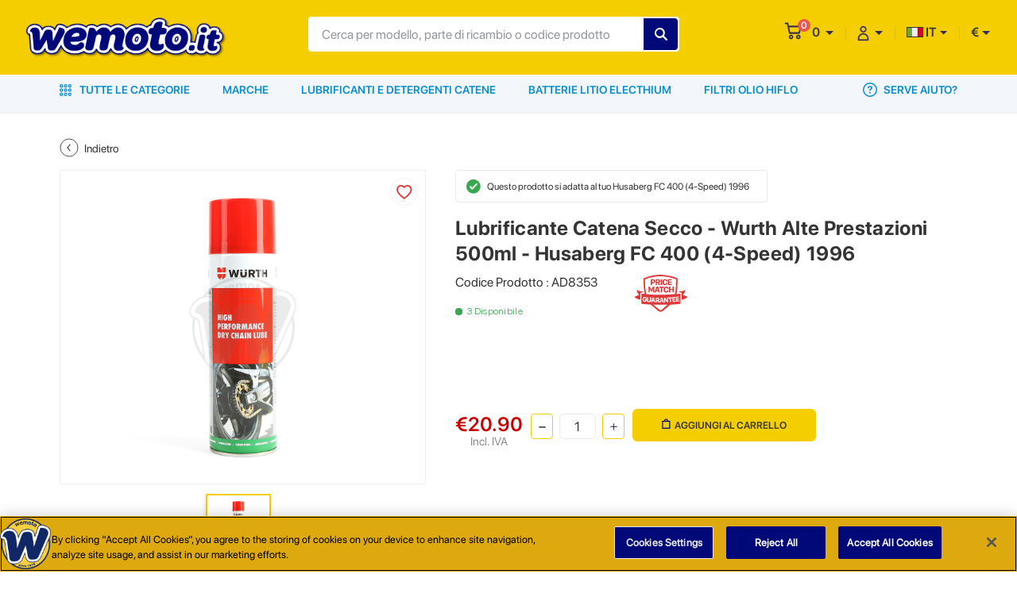

--- FILE ---
content_type: text/html; charset=UTF-8
request_url: https://www.wemoto.it/moto/husaberg/fc/400/1996/3153/lubrificante-catena-secco-wurth-alte-prestazioni-500ml
body_size: 39485
content:
<!DOCTYPE HTML>
<html xmlns="https://www.w3.org/1999/xhtml" xml:lang="it-IT" lang="it-IT">
<head><script>(function(w,i,g){w[g]=w[g]||[];if(typeof w[g].push=='function')w[g].push(i)})
(window,'GTM-THGPG47','google_tags_first_party');</script><script>(function(w,d,s,l){w[l]=w[l]||[];(function(){w[l].push(arguments);})('set', 'developer_id.dY2E1Nz', true);
		var f=d.getElementsByTagName(s)[0],
		j=d.createElement(s);j.async=true;j.src='/ph7b/';
		f.parentNode.insertBefore(j,f);
		})(window,document,'script','dataLayer');</script>
        <!-- OneTrust Cookies Consent Notice -->
    <script src="https://cdn-ukwest.onetrust.com/scripttemplates/otSDKStub.js"  type="text/javascript" charset="UTF-8" data-domain-script="e9a480f2-ae26-43d8-8dda-e9b660ea30a8" ></script>
    <script type="text/javascript">
    function OptanonWrapper() { }
    </script>
    <!-- End OneTrust Cookies Consent Notice -->
    
        <!-- Google Tag Manager -->
    <script>
        (function(w, d, s, l, i) {
            w[l] = w[l] || [];
            w[l].push({
                'gtm.start': new Date().getTime()
                , event: 'gtm.js'
            });
            var f = d.getElementsByTagName(s)[0]
                , j = d.createElement(s)
                , dl = l != 'dataLayer' ? '&l=' + l : '';
            j.async = true;
            j.src =
                'https://www.googletagmanager.com/gtm.js?id=' + i + dl;
            f.parentNode.insertBefore(j, f);
        })(window, document, 'script', 'dataLayer', "GTM-THGPG47");
    </script>
    <!-- End Google Tag Manager -->
    
    <meta http-equiv="Content-Type" content="text/html; charset=utf-8">
    <meta name="viewport" content="width=device-width, initial-scale=1, maximum-scale=1, user-scalable=0" />
    <meta name="csrf-token" content="Ns74T7eiwRkv9obdqunf7j9VxWmwkvsSZhvKRjQO">
        <link href="https://www.wemoto.it/themes/WMO-IT/images/favicon.ico" rel='shortcut icon' type='image/x-icon'>
    <link type="text/css" href="https://www.wemoto.it/themes/WMO-IT/css/dev.css?v=" rel="stylesheet">
    <link rel="canonical" href="https://www.wemoto.it/moto/husaberg/fc/400/1996/3153/lubrificante-catena-secco-wurth-alte-prestazioni-500ml" />
    <title>Lubrificante Catena Secco - Wurth Alte Prestazioni 500ml | Husaberg FC 400 1996 3153 | Wemoto Italia</title>
<meta name="description" content="Stai cercando Lubrificante Catena Secco - Wurth Alte Prestazioni 500ml per Husaberg FC 400 1996 3153? Visita Wemoto Italia per trovare prezzi competitivi e qualità.">
<meta property="og:url" content="https://www.wemoto.it/moto/husaberg/fc/400/1996/3153/lubrificante-catena-secco-wurth-alte-prestazioni-500ml">
<meta property="og:title" content="Lubrificante Catena Secco - Wurth Alte Prestazioni 500ml | Husaberg FC 400 1996 3153 | Wemoto Italia">
<meta property="og:description" content="Stai cercando Lubrificante Catena Secco - Wurth Alte Prestazioni 500ml per Husaberg FC 400 1996 3153? Visita Wemoto Italia per trovare prezzi competitivi e qualità.">
<meta property="og:image" content="https://admin-cms.weuk.net/storage/images/productimages/0OC9930_ad8353.jpg">
<meta property="twitter:card" content="summary">
<meta property="twitter:site" content="@https://www.twitter.com/wemoto">
<meta property="twitter:title" content="Lubrificante Catena Secco - Wurth Alte Prestazioni 500ml | Husaberg FC 400 1996 3153 | Wemoto Italia">
<meta property="twitter:description" content="Stai cercando Lubrificante Catena Secco - Wurth Alte Prestazioni 500ml per Husaberg FC 400 1996 3153? Visita Wemoto Italia per trovare prezzi competitivi e qualità.">
<meta property="twitter:image" content="https://admin-cms.weuk.net/storage/images/productimages/0OC9930_ad8353.jpg">
<meta property="twitter:image:alt" content="Lubrificante Catena Secco - Wurth Alte Prestazioni 500ml | Husaberg FC 400 1996 3153 | Wemoto Italia">
    <link type="text/css" href="https://www.wemoto.it/themes/WMO-IT/css/style.css?v=" rel="stylesheet">
    <script>
                var base_url = "moto/husaberg/fc/400/1996/3153/lubrificante-catena-secco-wurth-alte-prestazioni-500ml";
                        var site_url = "www.wemoto.it";
                var transRoutes = {"requestUri":"","componentSlug":"componenti","bikeSlug":"moto","parts":"ricambi","brands":"marchi","contactUs":"contattaci","basket":"carrello","signin":"registrazione","signup":"iscrizione","blogs":"blog","info":"info","user":"utente","myAccount":"mio-account","myVehicle":"mio-garage","wishlist":"lista-desideri","myCalendar":"mio-calendario","savedOrder":"ordine-salvato","savedAddresses":"indirizzi-salvati","orderHistory":"storico-ordini","userPreference":"preferenze-utente","myPreference":"miei-preferiti"};
        if (window.location.hash && window.location.hash == '#_=_') {
            if (window.history && history.pushState) {
                window.history.pushState("", document.title, window.location.pathname);
            } else {
                var scroll = {
                    top: document.body.scrollTop
                    , left: document.body.scrollLeft
                };
                window.location.hash = '';
                document.body.scrollTop = scroll.top;
                document.body.scrollLeft = scroll.left;
            }
        }
    </script>
  <script type="application/ld+json">{
    "@context": "https://schema.org/",
    "@type": "Organization",
    "url": "https://www.wemoto.it/ ",
    "image": "https://admin-cms.weuk.net/storage/images/Websites/website_logo/0ZD8227_logo_wemotoit.png",
    "logo": "https://admin-cms.weuk.net/storage/images/Websites/website_logo/0ZD8227_logo_wemotoit.png",
    "name": "Wemoto Italy",
    "description": "Scegli tra oltre 1.000.000 ricambi per piu' di 8.000 modelli di moto. Ampia gamma di ricambi nuovi, originali e aftermarket per modelli nuovi e d'epoca.",
    "telephone": "0362553705",
    "address": {
    "@type": "PostalAddress",
      "streetAddress": "Via Solferino 36 - Seveso",
      "addressLocality": "Milan",
      "addressRegion": "Province of Monza and Brianza",
      "addressCountry": "IT",
      "postalCode": "20822"
    },
    "contactPoint": {
      "@type": "ContactPoint",
      "telephone": "0362553705",
      "contactType": "customer service"
        }
    }
  </script>
</head>
<body>
        <!-- Sticky header -->
<div class="sticky-header">
<header class="container-fluid">
        <div class="row">
        <div class="col-12">
            <div class="container-1600 d-flex header-content">
                <!-- mobile hamburger -->
                <button class="navbar-toggler d-md-none mobile-hamburger" type="button" data-toggle="<!--collapse-->"
                    data-target="#navbarNav" aria-controls="navbarNav" aria-expanded="false"
                    aria-label="Toggle navigation">
                    <span class="navbar-toggler-icon">
                        <svg width="23px" height="17px" viewBox="0 0 23 17" version="1.1"
                            xmlns="https://www.w3.org/2000/svg" xmlns:xlink="https://www.w3.org/1999/xlink">
                            <g stroke="none" stroke-width="1" fill="none" fill-rule="evenodd">
                                <g transform="translate(-19.000000, -26.000000)" fill="#2D2857" fill-rule="nonzero">
                                    <path
                                        d="M34.9580187,39.908244 C35.6496858,39.908244 36.2116653,40.4269943 36.2792109,41.0997486 L36.2860195,41.2362448 C36.3106121,41.974023 35.7203895,42.5642456 34.9826113,42.5642456 L20.6451212,42.5642456 C19.9534541,42.5642456 19.3914746,42.0454953 19.323929,41.372741 L19.3171204,41.2362448 C19.3171204,40.4984666 19.907343,39.908244 20.6451212,39.908244 L34.9580187,39.908244 Z M30.0640898,33.0714992 C30.7557569,33.0714992 31.3177364,33.5902495 31.385282,34.2630038 L31.3920906,34.3995 C31.4166832,35.1126856 30.8264607,35.7275007 30.0640898,35.7275007 L20.6451212,35.7275007 C19.9534541,35.7275007 19.3914746,35.2087504 19.323929,34.5359961 L19.3171204,34.3995 C19.3171204,33.6617217 19.907343,33.0714992 20.6451212,33.0714992 L30.0640898,33.0714992 Z M40.0978736,26.1363839 C40.7895407,26.1363839 41.3515202,26.6551342 41.4190658,27.3278885 L41.4258744,27.4643847 C41.450467,28.2021629 40.8356518,28.7923855 40.0978736,28.7923855 L20.6451212,28.7923855 C19.9534541,28.7923855 19.3914746,28.2736352 19.323929,27.6008809 L19.3171204,27.4643847 C19.3171204,26.7266065 19.907343,26.1363839 20.6451212,26.1363839 L40.0978736,26.1363839 Z"
                                        id="burger_menu"></path>
                                </g>
                            </g>
                        </svg>
                    </span>
                </button>
                <!-- /mobile hamburger -->
                <a class="logo" href="https://www.wemoto.it">
                    <img class="d-none d-md-block" alt="wemoto-desktop" src="https://admin-cms.weuk.net/storage/images/Websites/website_logo/0ZD8227_logo_wemotoit.png" >
                    <img class="d-block d-md-none" alt="wemoto-mobile" src="https://admin-cms.weuk.net/storage/images/Websites/mobile_logo/0ST6722_0ZD8227_logo_wemotoit.png">
                </a>

                <form class="search-from" method="GET" action="https://www.wemoto.it/search">
                    <div class="input-field">
                        <input type="search" autocomplete="off" class="serach-input" name="search" value="" placeholder="Cerca per modello, parte di ricambio o codice prodotto">
                        <input type="hidden" name="search_click" id="search_click" value="0" />
                        <input type="hidden" name="toshow" id="toshow" value="" />
                        <!--global-search-container-->
                        <div class="global-search-container"></div>
                        <!--/global-search-container-->
                        <input type="submit" style="text-transform:uppercase;" value="Trova" class="search-submit">

                    </div>
                    <a class="hide-search d-block d-lg-none" href="javascript:void(0);" title="Cancella">Cancella</a>
                </form>
                <ul class="navbar-nav flex-row ml-auto justify-content-end user-access smooth-scroll">
                    <li class="nav-item mobile-search">
                        <a class="show-search" href="javascript:void(0);" title="Cancella">
                            <svg width="18px" height="17px" viewBox="0 0 18 17" version="1.1"
                                xmlns="https://www.w3.org/2000/svg" xmlns:xlink="https://www.w3.org/1999/xlink">
                                <g stroke="none" stroke-width="1" fill="none" fill-rule="evenodd">
                                    <g transform="translate(-259.000000, -24.000000)" fill="#2D2857" fill-rule="nonzero"
                                        stroke="#2D2857" stroke-width="0.9">
                                        <path
                                            d="M275.858433,39.5722252 L272.603261,36.344639 C275.030847,33.5308459 274.892916,29.28257 272.217054,26.606708 C270.837743,25.1998114 268.989468,24.5101562 267.168778,24.5101562 C265.348088,24.5101562 263.499812,25.1998114 262.092916,26.606708 C259.279123,29.4205011 259.279123,33.944639 262.092916,36.7584321 C263.472226,38.1377425 265.320502,38.8549838 267.168778,38.8549838 C268.82395,38.8549838 270.506709,38.2756735 271.830847,37.1170528 L275.086019,40.3722252 C275.168778,40.4549838 275.306709,40.5101562 275.44464,40.5101562 C275.582571,40.5101562 275.720502,40.4549838 275.830847,40.344639 C276.051537,40.1515356 276.051537,39.7929149 275.858433,39.5722252 Z M262.86533,35.9584321 C261.706709,34.8273976 261.099812,33.28257 261.099812,31.68257 C261.099812,30.08257 261.734295,28.5377425 262.86533,27.3791218 C264.02395,26.2205011 265.541192,25.6136045 267.168778,25.6136045 C268.796364,25.6136045 270.313606,26.2480873 271.472226,27.3791218 C272.603261,28.5377425 273.237743,30.0549838 273.237743,31.68257 C273.237743,33.3101562 272.603261,34.8273976 271.472226,35.9860183 C270.313606,37.1170528 268.768778,37.7515356 267.168778,37.7515356 C265.568778,37.7515356 264.02395,37.1170528 262.86533,35.9584321 Z"
                                            id="search"></path>
                                    </g>
                                </g>
                            </svg>
                        </a>

                    </li>
                    <li class="nav-item cart-option hover-element">
                        <a class="dropdown-toggle" href="javascript:void(0);" role="button" id="dropdownMenuLink1">
                            <div class="cart-notification">
                                <svg width="22px" height="22px" viewBox="0 0 22 22" version="1.1"
                                    xmlns="https://www.w3.org/2000/svg" xmlns:xlink="https://www.w3.org/1999/xlink">

                                    <g stroke="none" stroke-width="1" fill="none" fill-rule="evenodd">
                                        <g transform="translate(-330.000000, -22.000000)" fill="#2D2857"
                                            fill-rule="nonzero">
                                            <g id="shopping-cart" transform="translate(330.950000, 22.650000)">
                                                <path
                                                    d="M16.837028,15.030928 C15.28814,15.030928 14.028068,16.291044 14.028068,17.839888 C14.028068,19.388732 15.288184,20.648848 16.837028,20.648848 C18.385872,20.648848 19.645988,19.388732 19.645988,17.839888 C19.645988,16.291044 18.385872,15.030928 16.837028,15.030928 Z M16.837028,18.963472 C16.217376,18.963472 15.713444,18.45954 15.713444,17.839888 C15.713444,17.220236 16.217376,16.716304 16.837028,16.716304 C17.45668,16.716304 17.960612,17.220236 17.960612,17.839888 C17.960612,18.45954 17.45668,18.963472 16.837028,18.963472 Z">
                                                </path>
                                                <path
                                                    d="M20.364686,4.1745 C20.2193061,3.970296 19.9963449,3.851188 19.7601127,3.851188 L4.73988029,3.851188 L4.04878474,0.677908 C3.96611148,0.298716 3.65714922,0.03102 3.30187872,0.03102 L0.767875041,0.03102 C0.343763607,0.03102 0,0.408232 0,0.873664 C0,1.339096 0.343763607,1.716352 0.767875041,1.716352 L2.69578186,1.716352 L5.19137574,13.175844 C5.27404901,13.555344 5.58301126,13.822732 5.93828177,13.822732 L17.8916248,13.822732 C18.2446099,13.822732 18.5522491,13.558688 18.6369672,13.18284 L20.5054952,4.896364 C20.5620273,4.644728 20.5100658,4.378704 20.364686,4.1745 Z M17.2908604,12.1374 L6.54437862,12.1374 L5.10689826,5.536564 L18.7789791,5.536564 L17.2908604,12.1374 Z"
                                                    stroke="#2D2857" stroke-width="0.3"></path>
                                                <path
                                                    d="M7.640424,15.030928 C6.091536,15.030928 4.831464,16.291044 4.831464,17.839888 C4.831464,19.388732 6.09158,20.648848 7.640424,20.648848 C9.189268,20.648848 10.449384,19.388732 10.449384,17.839888 C10.449384,16.291044 9.189268,15.030928 7.640424,15.030928 Z M7.640424,18.963472 C7.020772,18.963472 6.51684,18.45954 6.51684,17.839888 C6.51684,17.220236 7.020772,16.716304 7.640424,16.716304 C8.260076,16.716304 8.764008,17.220236 8.764008,17.839888 C8.764008,18.45954 8.260076,18.963472 7.640424,18.963472 Z">
                                                </path>
                                            </g>
                                        </g>
                                    </g>
                                </svg>
                                <span id="cart-count">0</span>
                            </div>
                            <span id="cart-total">0</span>
                        </a>
                        <!-- mini-cart -->
                                                <div class="mini-cart empty-cart">
                            <div class="empty-box">
        <div class="added-product w-100 float-left">
        <figure>
            <img src="https://www.wemoto.it/themes/WMO-IT/images/empty-mini-cart.svg" alt="cart-item">
        </figure>
        <div class="item-text">
            <p>Il Tuo Carrello è Vuoto!</p>
        </div>
                </div>
    </div>

                        </div>
                        <!-- mini-cart -->
                    </li>
                    <li class="nav-item">
                        <div class="dropdown my-account need-help hover-element active">
                            <a class="dropdown-toggle" href="javascript:void(0);" role="button" id="dropdownMenuLink2">
                                <svg xmlns="https://www.w3.org/2000/svg" width="15" height="20" viewBox="0 0 15 20">
                                    <path fill="#2F2A59" fill-rule="nonzero" stroke="#2F2A59" stroke-width=".4"
                                        d="M7.5 10c3.582 0 6.5 2.886 6.5 6.429v1.928a.648.648 0 0 1-.65.643H1.65a.648.648 0 0 1-.65-.643V16.43C1 12.886 3.918 10 7.5 10zm0 1.286c-2.867 0-5.2 2.308-5.2 5.143v1.285h10.4V16.43c0-2.835-2.333-5.143-5.2-5.143zM7.5 1c2.151 0 3.9 1.73 3.9 3.857 0 2.128-1.749 3.857-3.9 3.857S3.6 6.985 3.6 4.857 5.349 1 7.5 1zm0 1.286c-1.437 0-2.6 1.15-2.6 2.571 0 1.42 1.163 2.572 2.6 2.572s2.6-1.151 2.6-2.572c0-1.42-1.163-2.571-2.6-2.571z" />
                                </svg>
                            </a>
                            <div class="dropdown-menu" aria-labelledby="navbarDropdownMenuLink">
                                                                                                            <a class="dropdown-item" href="https://www.wemoto.it/iscrizione" title="Crea un Account">
                                        <svg xmlns="https://www.w3.org/2000/svg" width="23" height="21" viewBox="0 0 23 21">
                                            <path fill="#343434" fill-rule="nonzero" stroke="#343434" stroke-width=".3"
                                                d="M9.925 12.611c7.321 0 8.924 3.68 8.925 5.098 0 1.434-1.19 2.291-2.339 2.291H3.339C2.189 20 1 19.143 1 17.709c0-1.418 1.603-5.098 8.925-5.098zm0 1.14c-6.349 0-7.778 2.931-7.778 3.959 0 .747.614 1.15 1.192 1.15h13.172c.577 0 1.191-.403 1.191-1.15 0-1.028-1.429-3.96-7.777-3.96zm8.925-6.418c.3 0 .544.246.544.548v2.072h2.062a.546.546 0 0 1 0 1.094h-2.062v2.072a.546.546 0 0 1-.544.548.546.546 0 0 1-.545-.548v-2.072h-2.06a.546.546 0 0 1 0-1.094h2.06V7.88c0-.302.245-.548.545-.548zM10.975 1C13.58 1 15.7 3.368 15.7 6.278c0 2.91-2.12 5.278-4.725 5.278-2.605 0-4.725-2.368-4.725-5.278C6.25 3.368 8.37 1 10.975 1zm0 1.228c-2 0-3.626 1.817-3.626 4.05 0 2.233 1.627 4.05 3.626 4.05 2 0 3.625-1.817 3.625-4.05 0-2.233-1.626-4.05-3.625-4.05z" />
                                        </svg>
                                        Crea un Account</a>
                                        <a class="dropdown-item" href="https://www.wemoto.it/registrazione" title="Accedi">
                                            <svg xmlns="https://www.w3.org/2000/svg" width="18" height="18" viewBox="0 0 18 18">
                                                <path fill="#343434" fill-rule="nonzero"
                                                    d="M10.05 0a.628.628 0 0 1 0 1.256H1.884a.628.628 0 0 0-.628.628v13.82c0 .346.281.627.628.627h8.166a.628.628 0 0 1 0 1.256H1.884A1.884 1.884 0 0 1 0 15.703V1.884C0 .844.844 0 1.884 0zM8.97 3.957a.628.628 0 0 1 .885.886L6.533 8.166h10.426a.628.628 0 0 1 0 1.256H6.533l3.322 3.329a.628.628 0 0 1-.885.886L4.573 9.24a.628.628 0 0 1 0-.886z" />
                                             </svg>
                                            Accedi</a>
                                    
                                
                            </div>
                        </div>
                    </li>

                    <li class="nav-item country">
                    <div class="dropdown need-help hover-element">
                        <a class="dropdown-toggle" href="javascript:void(0)"><img src="https://www.wemoto.it/themes/WMO-IT/images/it.svg" alt="it"> IT</a>
                        <div class="dropdown-menu scroll-lang-cur" style="display: none;">
                                                                                                                                     <a class="dropdown-item" href="https://www.wemoto.it/change-language/it" title="IT"><img src="https://www.wemoto.it/themes/WMO-IT/images/it.svg" value="it" title="Visualizza Pagina in Inglese" alt="Visualizza Pagina in Inglese">IT</a>
                                                                                                         <a class="dropdown-item" href="https://www.wemoto.it/change-language/en_it" title="EN_IT"><img src="https://www.wemoto.it/themes/WMO-IT/images/en_it.svg" value="en_it" title="View Page in English" alt="View Page in English">EN</a>
                                                                                    </div>
                    </div>
                    </li>
                    <li class="nav-item currency">
                        <div class="dropdown need-help hover-element">
                            <a class="dropdown-toggle" href="javascript:void(0);">€</a>
                            <input type="hidden" name="currency_code" id="currency_code" value="EUR" />
                            <div class="dropdown-menu scroll-lang-cur">
                                                                                                                        <a class="dropdown-item" href="javascript:void(0);" onclick='changeCurrency("4")'>€ (EUR) </a>
                                                                                    </div>
                        </div>
                    </li>
                </ul>
            </div>
        </div>
    </div>
</header>
<!-- /header -->
</div>
<div class="main-navigation">
    <div class="container">
        <div class="row">
            <div class="col-12">
                <!-- navbar -->

                <nav class="navbar navbar-expand-md main-nav">
                    <div class="navbar-collapse" id="navbarNav">
                    <div class="mobile-user-menu d-block d-md-none px-3">
                                                <ul>
                                                <li>
                                                <!-- <h3>AIUTO E IMPOSTAZIONI</h3> -->
                                                </li>
                                                                                                <li>
                                                                                                <a class="w-50 float-left" href="https://www.wemoto.it/iscrizione">Crea un Account</a>

                                                
                                                <a href="javascript:void(0);" title="IT" class="w-50 need-help-toggle dropdown-toggle language-drop-menu mt-0"><figure class="d-inline-block mr-2"><img src="https://www.wemoto.it/themes/WMO-IT/images/it.svg" alt="it"> </figure>IT</a>

                                                <!-- mobile-need-help -->
                                                <div class="mobile-need-help">
                                                                                                                                                                                                <a class="dropdown-item" href="https://www.wemoto.it/change-language/it" title="IT"><img src="https://www.wemoto.it/themes/WMO-IT/images/it.svg" value="it" title="Vedi pagina in Italiano" alt="Vedi pagina in Italiano">IT</a>
                                                                                                                                                <a class="dropdown-item" href="https://www.wemoto.it/change-language/en_it" title="EN_IT"><img src="https://www.wemoto.it/themes/WMO-IT/images/en_it.svg" value="en_it" title="general_frontend.view_page_in_en_it" alt="general_frontend.view_page_in_en_it">EN</a>
                                                                                                                                                </div>
                                                <!-- /mobile-need-help -->
                                                </li>
                                                <li>
                                                <a class="w-50 float-left" href="https://www.wemoto.it/registrazione">Accedi</a>
                                               
                                                <a href="javascript:void(0);" title="€" class="w-50 mt-1 need-help-toggle dropdown-toggle language-drop-menu">EUR €</a>

                                                <!-- mobile-need-help -->
                                                <div class="mobile-need-help">
                                                                                                                                                                                                <a class="dropdown-item" href="javascript:void(0);" onclick='changeCurrency("4")'>€ (EUR) </a>
                                                                                                                                                </div>
                                                
                                                </li>
                                                                                                                                                
                                                </ul>
                                                </div>
                        <ul class="navbar-nav">
                                                        <li class="nav-item shop-all active hover-element">
                                <a class="nav-link" href="javascript:void(0)">
                                <svg xmlns="https://www.w3.org/2000/svg" width="15" height="15" viewBox="0 0 15 15">
                                    <path fill="#058DCF" fill-rule="nonzero"
                                        d="M12.797 10.636a2.182 2.182 0 1 1 0 4.364 2.182 2.182 0 0 1 0-4.364zm-10.594 0a2.182 2.182 0 1 1 0 4.364 2.182 2.182 0 0 1 0-4.364zm5.297 0A2.182 2.182 0 1 1 7.5 15a2.182 2.182 0 0 1 0-4.364zm5.297 1.27a.911.911 0 1 0 0 1.823.911.911 0 0 0 0-1.822zm-10.594 0a.911.911 0 1 0 0 1.823.911.911 0 0 0 0-1.822zm5.297 0a.911.911 0 1 0 0 1.823.911.911 0 0 0 0-1.822zM2.182 5.319a2.182 2.182 0 1 1 0 4.364 2.182 2.182 0 0 1 0-4.364zm5.318 0a2.182 2.182 0 1 1 0 4.364 2.182 2.182 0 0 1 0-4.364zm5.318 0a2.182 2.182 0 1 1 0 4.364 2.182 2.182 0 0 1 0-4.364zM2.182 6.589a.911.911 0 1 0 0 1.822.911.911 0 0 0 0-1.822zm5.318 0a.911.911 0 1 0 0 1.822.911.911 0 0 0 0-1.822zm5.318 0a.911.911 0 1 0 0 1.822.911.911 0 0 0 0-1.822zM12.797 0a2.182 2.182 0 1 1 0 4.364 2.182 2.182 0 0 1 0-4.364zM2.203 0a2.182 2.182 0 1 1 0 4.364 2.182 2.182 0 0 1 0-4.364zM7.5 0a2.182 2.182 0 1 1 0 4.364A2.182 2.182 0 0 1 7.5 0zm5.297 1.271a.911.911 0 1 0 0 1.822.911.911 0 0 0 0-1.822zm-10.594 0a.911.911 0 1 0 0 1.822.911.911 0 0 0 0-1.822zm5.297 0a.911.911 0 1 0 0 1.822.911.911 0 0 0 0-1.822z" />
                                    </svg>
                                Tutte le Categorie</a>
                                <div class="shop-all-menu">
                                    <div class="container">
                                        <div class="row">
                                            <div class="col">

                                                <ul class="parent-nav">

                                                                                                                                                                                                                                <li class="has-child  0">
                                                                <a class="parent-links" href="javascript:void(0);"
                                                                    title="Accessori ed Equipaggiamento" data-product="">
                                                                    <figure>
                                                                                                                                                <img src="https://admin-cms.weuk.net/storage/images/category/thumbnail/0XH4152_accessories-and-equipment.svg"
                                                                            alt="Accessori ed Equipaggiamento">
                                                                                                                                            </figure>
                                                                    <span class="d-block mt-2">Accessori ed Equipaggiamento</span>
                                                                </a>
                                                                                                                                    <div class="child-nav mScrollbar">
                                                                        <h2 class="pt-3 pb-3 d-none d-md-block">
                                                                            Accessori ed Equipaggiamento</h2>
                                                                        <div class="child-nav-container">
                                                                            <ul class="level-1">
                                                                                <li
                                                                                    class="menu-back-btn d-block d-md-none pl-4 mt-4 pt-3 pb-3 mb-1">
                                                                                    <span class="pl-1">Accessori ed Equipaggiamento</span>
                                                                                </li>
                                                                                <li class="has-child">
            <a href="javascript:void(0);" title="Carica Batterie e Accessori" data-product="">Carica Batterie e Accessori</a>
                            <ul class="level-2">
                    <li class="menu-back-btn d-block d-md-none pl-4 mt-4 pt-3 pb-3 mb-1"><span class="pl-1">Carica Batterie e Accessori</span></li>
                    <li class="">
            <a href="https://www.wemoto.it/componenti/accessori-batteria" title="Accessori Batteria" data-product="">Accessori Batteria</a>
                    </li>   
     
                <li class="">
            <a href="https://www.wemoto.it/componenti/carica-batteria" title="Carica Batteria" data-product="">Carica Batteria</a>
                    </li>   
     
                </ul>
                    </li>   
     
                <li class="has-child">
            <a href="javascript:void(0);" title="Copri Moto" data-product="">Copri Moto</a>
                            <ul class="level-2">
                    <li class="menu-back-btn d-block d-md-none pl-4 mt-4 pt-3 pb-3 mb-1"><span class="pl-1">Copri Moto</span></li>
                    <li class="">
            <a href="https://www.wemoto.it/componenti/coperture-antipolvere" title="Coperture Antipolvere" data-product="">Coperture Antipolvere</a>
                    </li>   
     
                <li class="">
            <a href="https://www.wemoto.it/componenti/coperture-impermeabili" title="Coperture Impermeabili" data-product="">Coperture Impermeabili</a>
                    </li>   
     
                </ul>
                    </li>   
     
                <li class="has-child">
            <a href="javascript:void(0);" title="Carrozzeria E Telaio" data-product="">Carrozzeria E Telaio</a>
                            <ul class="level-2">
                    <li class="menu-back-btn d-block d-md-none pl-4 mt-4 pt-3 pb-3 mb-1"><span class="pl-1">Carrozzeria E Telaio</span></li>
                    <li class="">
            <a href="https://www.wemoto.it/componenti/adesivi-decalcomanie-e-nastri-cerchione" title="Adesivi Decalcomanie e Nastri Cerchione" data-product="">Adesivi Decalcomanie e Nastri Cerchione</a>
                    </li>   
     
                <li class="">
            <a href="https://www.wemoto.it/componenti/rete-carena" title="Rete Carena" data-product="">Rete Carena</a>
                    </li>   
     
                <li class="">
            <a href="https://www.wemoto.it/componenti/paraspruzzi" title="Paraspruzzi" data-product="">Paraspruzzi</a>
                    </li>   
     
                <li class="">
            <a href="https://www.wemoto.it/componenti/cupolini-e-finiture-carrozzeria" title="Cupolini e Finiture Carrozzeria" data-product="">Cupolini e Finiture Carrozzeria</a>
                    </li>   
     
                <li class="">
            <a href="https://www.wemoto.it/componenti/cupolini" title="Cupolini" data-product="">Cupolini</a>
                    </li>   
     
                <li class="">
            <a href="https://www.wemoto.it/componenti/copriraggi-ruota" title="Copriraggi Ruota" data-product="">Copriraggi Ruota</a>
                    </li>   
     
                </ul>
                    </li>   
     
                <li class="has-child">
            <a href="javascript:void(0);" title="Kit e Accessori Cavi" data-product="">Kit e Accessori Cavi</a>
                            <ul class="level-2">
                    <li class="menu-back-btn d-block d-md-none pl-4 mt-4 pt-3 pb-3 mb-1"><span class="pl-1">Kit e Accessori Cavi</span></li>
                    <li class="">
            <a href="https://www.wemoto.it/componenti/fermacavi-e-fascette-stringitubo" title="Fermacavi e Fascette Stringitubo" data-product="">Fermacavi e Fascette Stringitubo</a>
                    </li>   
     
                <li class="">
            <a href="https://www.wemoto.it/componenti/kit-riparazione-emergenza" title="Kit Riparazione d&#039;Emergenza" data-product="">Kit Riparazione d&#039;Emergenza</a>
                    </li>   
     
                </ul>
                    </li>   
     
                <li class="has-child">
            <a href="javascript:void(0);" title="Abbigliamento Caschi ed Equipaggiamento" data-product="">Abbigliamento Caschi ed Equipaggiamento</a>
                            <ul class="level-2">
                    <li class="menu-back-btn d-block d-md-none pl-4 mt-4 pt-3 pb-3 mb-1"><span class="pl-1">Abbigliamento Caschi ed Equipaggiamento</span></li>
                    <li class="">
            <a href="https://www.wemoto.it/componenti/scaldacollo-e-passamontagna" title="Scaldacollo e Passamontagna" data-product="">Scaldacollo e Passamontagna</a>
                    </li>   
     
                <li class="">
            <a href="https://www.wemoto.it/componenti/guanti-da-moto" title="Guanti da Moto" data-product="">Guanti da Moto</a>
                    </li>   
     
                <li class="">
            <a href="https://www.wemoto.it/componenti/maschere-e-occhiali-da-sole" title="Maschere e Occhiali da Sole" data-product="">Maschere e Occhiali da Sole</a>
                    </li>   
     
         
                <li class="">
            <a href="https://www.wemoto.it/componenti/caschi" title="Caschi" data-product="">Caschi</a>
                    </li>   
     
                <li class="">
            <a href="https://www.wemoto.it/componenti/accessori-caschi" title="Accessori Caschi" data-product="">Accessori Caschi</a>
                    </li>   
     
                <li class="">
            <a href="https://www.wemoto.it/componenti/abbigliamento-alta-visibilita" title="Abbigliamento Alta Visibilità" data-product="">Abbigliamento Alta Visibilità</a>
                    </li>   
     
                <li class="">
            <a href="https://www.wemoto.it/componenti/giacche" title="Giacche" data-product="">Giacche</a>
                    </li>   
     
                <li class="">
            <a href="https://www.wemoto.it/componenti/t-shirts" title="T Shirts" data-product="">T Shirts</a>
                    </li>   
     
                <li class="">
            <a href="https://www.wemoto.it/componenti/pantaloni" title="Pantaloni" data-product="">Pantaloni</a>
                    </li>   
     
                <li class="">
            <a href="https://www.wemoto.it/componenti/felpe" title="Felpe" data-product="">Felpe</a>
                    </li>   
     
                <li class="">
            <a href="https://www.wemoto.it/componenti/protezione-bagnato" title="Protezione Bagnato" data-product="">Protezione Bagnato</a>
                    </li>   
     
                <li class="">
            <a href="https://www.wemoto.it/componenti/muffole-paramani" title="Muffole Paramani" data-product="">Muffole Paramani</a>
                    </li>   
     
                </ul>
                    </li>   
     
                <li class="has-child">
            <a href="javascript:void(0);" title="Comunicazione" data-product="">Comunicazione</a>
                            <ul class="level-2">
                    <li class="menu-back-btn d-block d-md-none pl-4 mt-4 pt-3 pb-3 mb-1"><span class="pl-1">Comunicazione</span></li>
                    <li class="">
            <a href="https://www.wemoto.it/componenti/portatelefono-e-portafotocamera" title="Portatelefono e Portafotocamera" data-product="">Portatelefono e Portafotocamera</a>
                    </li>   
     
                </ul>
                    </li>   
     
                <li class="has-child">
            <a href="javascript:void(0);" title="Idee Regalo" data-product="">Idee Regalo</a>
                            <ul class="level-2">
                    <li class="menu-back-btn d-block d-md-none pl-4 mt-4 pt-3 pb-3 mb-1"><span class="pl-1">Idee Regalo</span></li>
                    <li class="">
            <a href="https://www.wemoto.it/componenti/jurby-merchandise" title="Jurby Merchandise" data-product="">Jurby Merchandise</a>
                    </li>   
     
                </ul>
                    </li>   
     
                <li class="has-child">
            <a href="javascript:void(0);" title="Manubri e Sterzo" data-product="">Manubri e Sterzo</a>
                            <ul class="level-2">
                    <li class="menu-back-btn d-block d-md-none pl-4 mt-4 pt-3 pb-3 mb-1"><span class="pl-1">Manubri e Sterzo</span></li>
                    <li class="">
            <a href="https://www.wemoto.it/componenti/contrappesi-manubrio" title="Contrappesi Manubrio" data-product="">Contrappesi Manubrio</a>
                    </li>   
     
                <li class="">
            <a href="https://www.wemoto.it/componenti/polsini-serbatoio-freno" title="Polsini serbatoio freno" data-product="">Polsini serbatoio freno</a>
                    </li>   
     
                <li class="has-child">
            <a href="javascript:void(0);" title="Manopole" data-product="">Manopole</a>
                            <ul class="level-3">
                    <li class="menu-back-btn d-block d-md-none pl-4 mt-4 pt-3 pb-3 mb-1"><span class="pl-1">Manopole</span></li>
                    <li class="">
            <a href="https://www.wemoto.it/componenti/manopole-custom" title="Manopole Custom" data-product="">Manopole Custom</a>
                    </li>   
     
                <li class="">
            <a href="https://www.wemoto.it/componenti/ciambelle-per-manopole" title="Ciambelle per Manopole" data-product="">Ciambelle per Manopole</a>
                    </li>   
     
                <li class="">
            <a href="https://www.wemoto.it/componenti/manopole-riscaldate" title="Manopole Riscaldate" data-product="">Manopole Riscaldate</a>
                    </li>   
     
                <li class="">
            <a href="https://www.wemoto.it/componenti/manopole-off-road" title="Manopole Off-Road" data-product="">Manopole Off-Road</a>
                    </li>   
     
         
                <li class="">
            <a href="https://www.wemoto.it/componenti/manopole-sport" title="Manopole Sport" data-product="">Manopole Sport</a>
                    </li>   
     
                <li class="">
            <a href="https://www.wemoto.it/componenti/manopole-universali" title="Manopole Universali" data-product="">Manopole Universali</a>
                    </li>   
     
                <li class="">
            <a href="https://www.wemoto.it/componenti/coprileve" title="Coprileve" data-product="">Coprileve</a>
                    </li>   
     
                <li class="">
            <a href="https://www.wemoto.it/componenti/oem-grips-honda" title="OEM Grips Honda" data-product="">OEM Grips Honda</a>
                    </li>   
     
                </ul>
                    </li>   
     
                <li class="">
            <a href="https://www.wemoto.it/componenti/paramani" title="Paramani" data-product="">Paramani</a>
                    </li>   
     
                <li class="">
            <a href="https://www.wemoto.it/componenti/risers-manubrio" title="Risers Manubrio" data-product="">Risers Manubrio</a>
                    </li>   
     
                <li class="">
            <a href="https://www.wemoto.it/componenti/triplo-morsetto" title="Triplo Morsetto" data-product="">Triplo Morsetto</a>
                    </li>   
     
                </ul>
                    </li>   
     
                <li class="has-child">
            <a href="javascript:void(0);" title="Strumentazione" data-product="">Strumentazione</a>
                            <ul class="level-2">
                    <li class="menu-back-btn d-block d-md-none pl-4 mt-4 pt-3 pb-3 mb-1"><span class="pl-1">Strumentazione</span></li>
                    <li class="">
            <a href="https://www.wemoto.it/componenti/indicatori-rotondi" title="Indicatori Rotondi" data-product="">Indicatori Rotondi</a>
                    </li>   
     
                <li class="has-child">
            <a href="javascript:void(0);" title="Contachilometri" data-product="">Contachilometri</a>
                            <ul class="level-3">
                    <li class="menu-back-btn d-block d-md-none pl-4 mt-4 pt-3 pb-3 mb-1"><span class="pl-1">Contachilometri</span></li>
                    <li class="">
            <a href="https://www.wemoto.it/componenti/contachilometri-analogico" title="Contachilometri Analogico" data-product="">Contachilometri Analogico</a>
                    </li>   
     
                <li class="">
            <a href="https://www.wemoto.it/componenti/contachilometri-digitale" title="Contachilometri Digitale" data-product="">Contachilometri Digitale</a>
                    </li>   
     
                </ul>
                    </li>   
     
                <li class="has-child">
            <a href="javascript:void(0);" title="Tachimetri MPH" data-product="">Tachimetri MPH</a>
                            <ul class="level-3">
                    <li class="menu-back-btn d-block d-md-none pl-4 mt-4 pt-3 pb-3 mb-1"><span class="pl-1">Tachimetri MPH</span></li>
                    <li class="">
            <a href="https://www.wemoto.it/componenti/tachimetro-mph-analogico" title="Tachimetro MPH Analogico" data-product="">Tachimetro MPH Analogico</a>
                    </li>   
     
         
                </ul>
                    </li>   
     
                <li class="">
            <a href="https://www.wemoto.it/componenti/convertitori-contachilometri" title="Convertitori Contachilometri" data-product="">Convertitori Contachilometri</a>
                    </li>   
     
                <li class="">
            <a href="https://www.wemoto.it/componenti/amperometri" title="Amperometri" data-product="">Amperometri</a>
                    </li>   
     
                <li class="">
            <a href="https://www.wemoto.it/componenti/contagiri" title="Contagiri" data-product="">Contagiri</a>
                    </li>   
     
                </ul>
                    </li>   
     
                <li class="has-child">
            <a href="javascript:void(0);" title="Lucchetti di Sicurezza e Allarmi" data-product="">Lucchetti di Sicurezza e Allarmi</a>
                            <ul class="level-2">
                    <li class="menu-back-btn d-block d-md-none pl-4 mt-4 pt-3 pb-3 mb-1"><span class="pl-1">Lucchetti di Sicurezza e Allarmi</span></li>
                    <li class="">
            <a href="https://www.wemoto.it/componenti/antifurto" title="Antifurto" data-product="">Antifurto</a>
                    </li>   
     
                <li class="">
            <a href="https://www.wemoto.it/componenti/ancoraggi" title="Ancoraggi" data-product="">Ancoraggi</a>
                    </li>   
     
                <li class="">
            <a href="https://www.wemoto.it/componenti/lucchetti-corazzati" title="Lucchetti Corazzati" data-product="">Lucchetti Corazzati</a>
                    </li>   
     
                <li class="">
            <a href="https://www.wemoto.it/componenti/antifurto-a-catena" title="Antifurto a Catena" data-product="">Antifurto a Catena</a>
                    </li>   
     
                <li class="">
            <a href="https://www.wemoto.it/componenti/bloccadisco" title="Bloccadisco" data-product="">Bloccadisco</a>
                    </li>   
     
                <li class="">
            <a href="https://www.wemoto.it/componenti/lucchetti" title="Lucchetti" data-product="">Lucchetti</a>
                    </li>   
     
                <li class="">
            <a href="https://www.wemoto.it/componenti/cavo-spirale-reminder" title="Cavo Spirale Reminder" data-product="">Cavo Spirale Reminder</a>
                    </li>   
     
                <li class="">
            <a href="https://www.wemoto.it/componenti/antifurto-ad-archetto" title="Antifurto ad Archetto" data-product="">Antifurto ad Archetto</a>
                    </li>   
     
                </ul>
                    </li>   
     
                <li class="has-child">
            <a href="javascript:void(0);" title="Sicurezza" data-product="">Sicurezza</a>
                            <ul class="level-2">
                    <li class="menu-back-btn d-block d-md-none pl-4 mt-4 pt-3 pb-3 mb-1"><span class="pl-1">Sicurezza</span></li>
                    <li class="">
            <a href="https://www.wemoto.it/componenti/placche-a-l-e-catarifrangenti" title="Placche a L e Catarifrangenti" data-product="">Placche a L e Catarifrangenti</a>
                    </li>   
     
                </ul>
                    </li>   
     
                <li class="has-child">
            <a href="javascript:void(0);" title="Paraserbatoio" data-product="">Paraserbatoio</a>
                            <ul class="level-2">
                    <li class="menu-back-btn d-block d-md-none pl-4 mt-4 pt-3 pb-3 mb-1"><span class="pl-1">Paraserbatoio</span></li>
                    <li class="">
            <a href="https://www.wemoto.it/componenti/paraserbatoio-aprilia" title="Paraserbatoio Aprilia" data-product="">Paraserbatoio Aprilia</a>
                    </li>   
     
                <li class="">
            <a href="https://www.wemoto.it/componenti/paraserbatoio-bmw" title="Paraserbatoio BMW" data-product="">Paraserbatoio BMW</a>
                    </li>   
     
                <li class="">
            <a href="https://www.wemoto.it/componenti/paraserbatoio-ducati" title="Paraserbatoio Ducati" data-product="">Paraserbatoio Ducati</a>
                    </li>   
     
                <li class="">
            <a href="https://www.wemoto.it/componenti/paraserbatoio-honda" title="Paraserbatoio Honda" data-product="">Paraserbatoio Honda</a>
                    </li>   
     
                <li class="">
            <a href="https://www.wemoto.it/componenti/paraserbatoio-isola-di-man" title="Paraserbatoio Isola di Man" data-product="">Paraserbatoio Isola di Man</a>
                    </li>   
     
                <li class="">
            <a href="https://www.wemoto.it/componenti/paraserbatoio-kawasaki" title="Paraserbatoio Kawasaki" data-product="">Paraserbatoio Kawasaki</a>
                    </li>   
     
                <li class="">
            <a href="https://www.wemoto.it/componenti/paraserbatoio-street-fighter" title="Paraserbatoio Street Fighter" data-product="">Paraserbatoio Street Fighter</a>
                    </li>   
     
                <li class="">
            <a href="https://www.wemoto.it/componenti/paraserbatoio-suzuki" title="Paraserbatoio Suzuki" data-product="">Paraserbatoio Suzuki</a>
                    </li>   
     
                <li class="">
            <a href="https://www.wemoto.it/componenti/paraserbatoio-laterale" title="Paraserbatoio Laterale" data-product="">Paraserbatoio Laterale</a>
                    </li>   
     
                <li class="">
            <a href="https://www.wemoto.it/componenti/paraserbatoio-triumph" title="Paraserbatoio Triumph" data-product="">Paraserbatoio Triumph</a>
                    </li>   
     
                <li class="">
            <a href="https://www.wemoto.it/componenti/paraserbatoio-yamaha" title="Paraserbatoio Yamaha" data-product="">Paraserbatoio Yamaha</a>
                    </li>   
     
                <li class="">
            <a href="https://www.wemoto.it/componenti/tank-pads-others" title="Tank Pads Others" data-product="">Tank Pads Others</a>
                    </li>   
     
                </ul>
                    </li>   
     
                <li class="has-child">
            <a href="javascript:void(0);" title="Viaggi e Valigeria" data-product="">Viaggi e Valigeria</a>
                            <ul class="level-2">
                    <li class="menu-back-btn d-block d-md-none pl-4 mt-4 pt-3 pb-3 mb-1"><span class="pl-1">Viaggi e Valigeria</span></li>
                    <li class="">
            <a href="https://www.wemoto.it/componenti/reti-di-carico" title="Reti di Carico" data-product="">Reti di Carico</a>
                    </li>   
     
                <li class="">
            <a href="https://www.wemoto.it/componenti/telaietti-per-borse-da-sella" title="Telaietti per Borse da Sella" data-product="">Telaietti per Borse da Sella</a>
                    </li>   
     
                <li class="">
            <a href="https://www.wemoto.it/componenti/borse-da-sella" title="Borse da Sella" data-product="">Borse da Sella</a>
                    </li>   
     
                <li class="">
            <a href="https://www.wemoto.it/componenti/zaini" title="Zaini" data-product="">Zaini</a>
                    </li>   
     
                <li class="">
            <a href="https://www.wemoto.it/componenti/borse-serbatoio" title="Borse Serbatoio" data-product="">Borse Serbatoio</a>
                    </li>   
     
                <li class="">
            <a href="https://www.wemoto.it/componenti/rotoli-e-borse-porta-attrezzi" title="Rotoli e Borse Porta Attrezzi" data-product="">Rotoli e Borse Porta Attrezzi</a>
                    </li>   
     
                <li class="">
            <a href="https://www.wemoto.it/componenti/bauletti" title="Bauletti" data-product="">Bauletti</a>
                    </li>   
     
                <li class="">
            <a href="https://www.wemoto.it/componenti/trasporto-fissagg" title="Trasporto / Fissaggi" data-product="">Trasporto / Fissaggi</a>
                    </li>   
     
                <li class="">
            <a href="https://www.wemoto.it/componenti/riparazione-forature" title="Riparazione Forature" data-product="">Riparazione Forature</a>
                    </li>   
     
                <li class="">
            <a href="https://www.wemoto.it/componenti/first-aid" title="First Aid" data-product="">First Aid</a>
                    </li>   
     
                <li class="">
            <a href="https://www.wemoto.it/componenti/tail-bags" title="Tail Bags" data-product="">Tail Bags</a>
                    </li>   
     
                <li class="">
            <a href="https://www.wemoto.it/componenti/aluminium-top-boxes" title="Aluminium Top Boxes" data-product="">Aluminium Top Boxes</a>
                    </li>   
     
                <li class="">
            <a href="https://www.wemoto.it/componenti/top-box-plate-and-accessories" title="Top Box Plate and Accessories" data-product="">Top Box Plate and Accessories</a>
                    </li>   
     
                <li class="has-child">
            <a href="javascript:void(0);" title="Panniers and Side Cases" data-product="">Panniers and Side Cases</a>
                            <ul class="level-3">
                    <li class="menu-back-btn d-block d-md-none pl-4 mt-4 pt-3 pb-3 mb-1"><span class="pl-1">Panniers and Side Cases</span></li>
                    <li class="">
            <a href="https://www.wemoto.it/componenti/plastic-side-cases-and-side-panniers" title="Plastic Side Cases and Side Panniers" data-product="">Plastic Side Cases and Side Panniers</a>
                    </li>   
     
                <li class="">
            <a href="https://www.wemoto.it/componenti/aluminium-side-cases-and-panniers" title="Aluminium Side Cases and Panniers" data-product="">Aluminium Side Cases and Panniers</a>
                    </li>   
     
                </ul>
                    </li>   
     
         
                </ul>
                    </li>   
     
                                                                            </ul>
                                                                        </div>
                                                                    </div>
                                                                
                                                            </li>
                                                                                                                                                                                                                                                                                        <li class="has-child  0">
                                                                <a class="parent-links" href="javascript:void(0);"
                                                                    title="Manutenzione e Officina" data-product="">
                                                                    <figure>
                                                                                                                                                <img src="https://admin-cms.weuk.net/storage/images/category/thumbnail/0YK6544_0DK4994_maintenance-and-workshop.svg"
                                                                            alt="Manutenzione e Officina">
                                                                                                                                            </figure>
                                                                    <span class="d-block mt-2">Manutenzione e Officina</span>
                                                                </a>
                                                                                                                                    <div class="child-nav mScrollbar">
                                                                        <h2 class="pt-3 pb-3 d-none d-md-block">
                                                                            Manutenzione e Officina</h2>
                                                                        <div class="child-nav-container">
                                                                            <ul class="level-1">
                                                                                <li
                                                                                    class="menu-back-btn d-block d-md-none pl-4 mt-4 pt-3 pb-3 mb-1">
                                                                                    <span class="pl-1">Manutenzione e Officina</span>
                                                                                </li>
                                                                                <li class="has-child">
            <a href="javascript:void(0);" title="Additivi" data-product="">Additivi</a>
                            <ul class="level-2">
                    <li class="menu-back-btn d-block d-md-none pl-4 mt-4 pt-3 pb-3 mb-1"><span class="pl-1">Additivi</span></li>
                    <li class="">
            <a href="https://www.wemoto.it/componenti/additivi-benzina" title="Additivi Benzina" data-product="">Additivi Benzina</a>
                    </li>   
     
                <li class="">
            <a href="https://www.wemoto.it/componenti/additivi-olio" title="Additivi Olio" data-product="">Additivi Olio</a>
                    </li>   
     
                </ul>
                    </li>   
     
                <li class="has-child">
            <a href="javascript:void(0);" title="Carrozzeria" data-product="">Carrozzeria</a>
                            <ul class="level-2">
                    <li class="menu-back-btn d-block d-md-none pl-4 mt-4 pt-3 pb-3 mb-1"><span class="pl-1">Carrozzeria</span></li>
                    <li class="has-child">
            <a href="javascript:void(0);" title="Vernici" data-product="">Vernici</a>
                            <ul class="level-3">
                    <li class="menu-back-btn d-block d-md-none pl-4 mt-4 pt-3 pb-3 mb-1"><span class="pl-1">Vernici</span></li>
                    <li class="">
            <a href="https://www.wemoto.it/componenti/vernici-carrozzeria" title="Vernici Carrozzeria" data-product="">Vernici Carrozzeria</a>
                    </li>   
     
                <li class="">
            <a href="https://www.wemoto.it/componenti/hammerite" title="Hammerite" data-product="">Hammerite</a>
                    </li>   
     
                <li class="">
            <a href="https://www.wemoto.it/componenti/alte-temperature" title="Alte Temperature" data-product="">Alte Temperature</a>
                    </li>   
     
                <li class="">
            <a href="https://www.wemoto.it/componenti/lacche" title="Lacche" data-product="">Lacche</a>
                    </li>   
     
                <li class="">
            <a href="https://www.wemoto.it/componenti/primer" title="Primer" data-product="">Primer</a>
                    </li>   
     
                </ul>
                    </li>   
     
         
                </ul>
                    </li>   
     
                <li class="has-child">
            <a href="javascript:void(0);" title="Cavi" data-product="">Cavi</a>
                            <ul class="level-2">
                    <li class="menu-back-btn d-block d-md-none pl-4 mt-4 pt-3 pb-3 mb-1"><span class="pl-1">Cavi</span></li>
                    <li class="">
            <a href="https://www.wemoto.it/componenti/minuteria-per-cavi" title="Minuteria per Cavi" data-product="">Minuteria per Cavi</a>
                    </li>   
     
                </ul>
                    </li>   
     
                <li class="has-child">
            <a href="javascript:void(0);" title="Pulizia e Protezione" data-product="">Pulizia e Protezione</a>
                            <ul class="level-2">
                    <li class="menu-back-btn d-block d-md-none pl-4 mt-4 pt-3 pb-3 mb-1"><span class="pl-1">Pulizia e Protezione</span></li>
                    <li class="">
            <a href="https://www.wemoto.it/componenti/liquidi-per-la-pulizia" title="Liquidi per la Pulizia" data-product="">Liquidi per la Pulizia</a>
                    </li>   
     
                <li class="">
            <a href="https://www.wemoto.it/componenti/spazzole-spugne-e-salviette" title="Spazzole Spugne e Salviette" data-product="">Spazzole Spugne e Salviette</a>
                    </li>   
     
                <li class="">
            <a href="https://www.wemoto.it/componenti/protettivi-anti-corrosione" title="Protettivi Anti Corrosione" data-product="">Protettivi Anti Corrosione</a>
                    </li>   
     
                <li class="">
            <a href="https://www.wemoto.it/componenti/prodotti-per-lucidatura-e-finitura" title="Prodotti per Lucidatura e Finitura" data-product="">Prodotti per Lucidatura e Finitura</a>
                    </li>   
     
                </ul>
                    </li>   
     
                <li class="has-child">
            <a href="javascript:void(0);" title="Spray e Fluidi per Manutenzione" data-product="">Spray e Fluidi per Manutenzione</a>
                            <ul class="level-2">
                    <li class="menu-back-btn d-block d-md-none pl-4 mt-4 pt-3 pb-3 mb-1"><span class="pl-1">Spray e Fluidi per Manutenzione</span></li>
                    <li class="">
            <a href="https://www.wemoto.it/componenti/pulisci-carburatori" title="Pulisci Carburatori" data-product="">Pulisci Carburatori</a>
                    </li>   
     
                <li class="">
            <a href="https://www.wemoto.it/componenti/lubrificanti-e-detergenti-catene" title="Lubrificanti e Detergenti Catene" data-product="">Lubrificanti e Detergenti Catene</a>
                    </li>   
     
                <li class="">
            <a href="https://www.wemoto.it/componenti/pulitori-elettrici" title="Pulitori Elettrici" data-product="">Pulitori Elettrici</a>
                    </li>   
     
                <li class="">
            <a href="https://www.wemoto.it/componenti/grassi" title="Grassi" data-product="">Grassi</a>
                    </li>   
     
                <li class="">
            <a href="https://www.wemoto.it/componenti/spray-lubrificanti-e-penetranti" title="Spray Lubrificanti e Penetranti" data-product="">Spray Lubrificanti e Penetranti</a>
                    </li>   
     
         
                <li class="">
            <a href="https://www.wemoto.it/componenti/pultiori-freni" title="Pultiori Freni" data-product="">Pultiori Freni</a>
                    </li>   
     
                </ul>
                    </li>   
     
                <li class="has-child">
            <a href="javascript:void(0);" title="DVD Tutorial Manutenzione e Assistenza" data-product="">DVD Tutorial Manutenzione e Assistenza</a>
                            <ul class="level-2">
                    <li class="menu-back-btn d-block d-md-none pl-4 mt-4 pt-3 pb-3 mb-1"><span class="pl-1">DVD Tutorial Manutenzione e Assistenza</span></li>
                    <li class="">
            <a href="https://www.wemoto.it/componenti/dvd-didattici" title="DVD Didattici" data-product="">DVD Didattici</a>
                    </li>   
     
                </ul>
                    </li>   
     
                <li class="has-child">
            <a href="javascript:void(0);" title="Parti Elettriche" data-product="">Parti Elettriche</a>
                            <ul class="level-2">
                    <li class="menu-back-btn d-block d-md-none pl-4 mt-4 pt-3 pb-3 mb-1"><span class="pl-1">Parti Elettriche</span></li>
                    <li class="">
            <a href="https://www.wemoto.it/componenti/connettori-elettrici" title="Connettori Elettrici" data-product="">Connettori Elettrici</a>
                    </li>   
     
                <li class="">
            <a href="https://www.wemoto.it/componenti/cavi-elettrici" title="Cavi Elettrici" data-product="">Cavi Elettrici</a>
                    </li>   
     
                <li class="">
            <a href="https://www.wemoto.it/componenti/fusibili-elettrici-e-supporti" title="Fusibili Elettrici e Supporti" data-product="">Fusibili Elettrici e Supporti</a>
                    </li>   
     
                </ul>
                    </li>   
     
                <li class="has-child">
            <a href="javascript:void(0);" title="Scarico" data-product="">Scarico</a>
                            <ul class="level-2">
                    <li class="menu-back-btn d-block d-md-none pl-4 mt-4 pt-3 pb-3 mb-1"><span class="pl-1">Scarico</span></li>
                    <li class="">
            <a href="https://www.wemoto.it/componenti/fonoassorbente-per-scarichi" title="Fonoassorbente per Scarichi" data-product="">Fonoassorbente per Scarichi</a>
                    </li>   
     
                <li class="">
            <a href="https://www.wemoto.it/componenti/benda-paracalore" title="Benda Paracalore" data-product="">Benda Paracalore</a>
                    </li>   
     
                <li class="">
            <a href="https://www.wemoto.it/componenti/scudo-termico" title="Scudo Termico" data-product="">Scudo Termico</a>
                    </li>   
     
                </ul>
                    </li>   
     
                <li class="has-child">
            <a href="javascript:void(0);" title="Elementi di Fissaggio" data-product="">Elementi di Fissaggio</a>
                            <ul class="level-2">
                    <li class="menu-back-btn d-block d-md-none pl-4 mt-4 pt-3 pb-3 mb-1"><span class="pl-1">Elementi di Fissaggio</span></li>
                    <li class="">
            <a href="https://www.wemoto.it/componenti/scatola-assortita" title="Scatola Assortita" data-product="">Scatola Assortita</a>
                    </li>   
     
                <li class="">
            <a href="https://www.wemoto.it/componenti/viti-a-brugola" title="Viti a Brugola" data-product="">Viti a Brugola</a>
                    </li>   
     
                <li class="">
            <a href="https://www.wemoto.it/componenti/viti-testa-svasata" title="Viti Testa Svasata" data-product="">Viti Testa Svasata</a>
                    </li>   
     
                <li class="">
            <a href="https://www.wemoto.it/componenti/viti-esagonali" title="Viti Esagonali" data-product="">Viti Esagonali</a>
                    </li>   
     
                <li class="">
            <a href="https://www.wemoto.it/componenti/viti-portatarga" title="Viti Portatarga" data-product="">Viti Portatarga</a>
                    </li>   
     
                <li class="">
            <a href="https://www.wemoto.it/componenti/clip" title="Clip" data-product="">Clip</a>
                    </li>   
     
                <li class="">
            <a href="https://www.wemoto.it/componenti/perni-con-testa" title="Perni con Testa" data-product="">Perni con Testa</a>
                    </li>   
     
                <li class="">
            <a href="https://www.wemoto.it/componenti/fissaggi-carena" title="Fissaggi Carena" data-product="">Fissaggi Carena</a>
                    </li>   
     
                <li class="">
            <a href="https://www.wemoto.it/componenti/tappi-per-bulloni-spine-coperchi" title="Tappi per Bulloni - Spine - Coperchi" data-product="">Tappi per Bulloni - Spine - Coperchi</a>
                    </li>   
     
                <li class="">
            <a href="https://www.wemoto.it/componenti/clip-tubo" title="Clip Tubo" data-product="">Clip Tubo</a>
                    </li>   
     
                <li class="">
            <a href="https://www.wemoto.it/componenti/dadi-castellati" title="Dadi Castellati" data-product="">Dadi Castellati</a>
                    </li>   
     
                <li class="">
            <a href="https://www.wemoto.it/componenti/dadi-a-cupola" title="Dadi a Cupola" data-product="">Dadi a Cupola</a>
                    </li>   
     
                <li class="">
            <a href="https://www.wemoto.it/componenti/dadi-flangiati" title="Dadi Flangiati" data-product="">Dadi Flangiati</a>
                    </li>   
     
                <li class="">
            <a href="https://www.wemoto.it/componenti/dadi-esagonali" title="Dadi Esagonali" data-product="">Dadi Esagonali</a>
                    </li>   
     
                <li class="">
            <a href="https://www.wemoto.it/componenti/dadi-autobloccanti" title="Dadi Autobloccanti" data-product="">Dadi Autobloccanti</a>
                    </li>   
     
                <li class="">
            <a href="https://www.wemoto.it/componenti/clip-a-p" title="Clip a P" data-product="">Clip a P</a>
                    </li>   
     
                <li class="">
            <a href="https://www.wemoto.it/componenti/clip-a-r" title="Clip a R" data-product="">Clip a R</a>
                    </li>   
     
                <li class="">
            <a href="https://www.wemoto.it/componenti/fissaggi-cupolino" title="Fissaggi Cupolino" data-product="">Fissaggi Cupolino</a>
                    </li>   
     
                <li class="">
            <a href="https://www.wemoto.it/componenti/viti-svasate" title="Viti Svasate" data-product="">Viti Svasate</a>
                    </li>   
     
                <li class="">
            <a href="https://www.wemoto.it/componenti/viti-bombate" title="Viti Bombate" data-product="">Viti Bombate</a>
                    </li>   
     
                <li class="">
            <a href="https://www.wemoto.it/componenti/viti-autofilettanti" title="Viti Autofilettanti" data-product="">Viti Autofilettanti</a>
                    </li>   
     
                <li class="">
            <a href="https://www.wemoto.it/componenti/dadi-ingranaggi" title="Dadi Ingranaggi" data-product="">Dadi Ingranaggi</a>
                    </li>   
     
                <li class="">
            <a href="https://www.wemoto.it/componenti/rondelle" title="Rondelle" data-product="">Rondelle</a>
                    </li>   
     
                <li class="">
            <a href="https://www.wemoto.it/componenti/coppiglie" title="Coppiglie" data-product="">Coppiglie</a>
                    </li>   
     
                </ul>
                    </li>   
     
                <li class="has-child">
            <a href="javascript:void(0);" title="Guarnizioni e O-Rings" data-product="">Guarnizioni e O-Rings</a>
                            <ul class="level-2">
                    <li class="menu-back-btn d-block d-md-none pl-4 mt-4 pt-3 pb-3 mb-1"><span class="pl-1">Guarnizioni e O-Rings</span></li>
                    <li class="">
            <a href="https://www.wemoto.it/componenti/fogli-per-guarnizioni" title="Fogli per Guarnizioni" data-product="">Fogli per Guarnizioni</a>
                    </li>   
     
                </ul>
                    </li>   
     
                <li class="has-child">
            <a href="javascript:void(0);" title="Sigillanti e Adesivi" data-product="">Sigillanti e Adesivi</a>
                            <ul class="level-2">
                    <li class="menu-back-btn d-block d-md-none pl-4 mt-4 pt-3 pb-3 mb-1"><span class="pl-1">Sigillanti e Adesivi</span></li>
                    <li class="">
            <a href="https://www.wemoto.it/componenti/resine-eposidiche-e-colle" title="Resine Eposidiche e Colle" data-product="">Resine Eposidiche e Colle</a>
                    </li>   
     
                <li class="">
            <a href="https://www.wemoto.it/componenti/pasta-per-scarichi" title="Pasta per Scarichi" data-product="">Pasta per Scarichi</a>
                    </li>   
     
                <li class="">
            <a href="https://www.wemoto.it/componenti/pulitori-e-sigillanti-per-serbatoio" title="Pulitori e Sigillanti per Serbatoio" data-product="">Pulitori e Sigillanti per Serbatoio</a>
                    </li>   
     
                <li class="">
            <a href="https://www.wemoto.it/componenti/pasta-per-guarnizioni" title="Pasta per Guarnizioni" data-product="">Pasta per Guarnizioni</a>
                    </li>   
     
                <li class="">
            <a href="https://www.wemoto.it/componenti/sigillanti-radiatore" title="Sigillanti Radiatore" data-product="">Sigillanti Radiatore</a>
                    </li>   
     
                <li class="">
            <a href="https://www.wemoto.it/componenti/nastri-adesivi" title="Nastri Adesivi" data-product="">Nastri Adesivi</a>
                    </li>   
     
                <li class="">
            <a href="https://www.wemoto.it/componenti/frenafiletti" title="Frenafiletti" data-product="">Frenafiletti</a>
                    </li>   
     
                </ul>
                    </li>   
     
                <li class="has-child">
            <a href="javascript:void(0);" title="Olii Lubrificanti e Fluidi di Servizio" data-product="">Olii Lubrificanti e Fluidi di Servizio</a>
                            <ul class="level-2">
                    <li class="menu-back-btn d-block d-md-none pl-4 mt-4 pt-3 pb-3 mb-1"><span class="pl-1">Olii Lubrificanti e Fluidi di Servizio</span></li>
                    <li class="has-child">
            <a href="javascript:void(0);" title="Olio 2 Tempi" data-product="">Olio 2 Tempi</a>
                            <ul class="level-3">
                    <li class="menu-back-btn d-block d-md-none pl-4 mt-4 pt-3 pb-3 mb-1"><span class="pl-1">Olio 2 Tempi</span></li>
                    <li class="">
            <a href="https://www.wemoto.it/componenti/2-tempi-sintetico" title="2 Tempi Sintetico" data-product="">2 Tempi Sintetico</a>
                    </li>   
     
                <li class="">
            <a href="https://www.wemoto.it/componenti/2-tempi-minerale" title="2 Tempi Minerale" data-product="">2 Tempi Minerale</a>
                    </li>   
     
                <li class="">
            <a href="https://www.wemoto.it/componenti/2-tempi-semisintetico" title="2 Tempi Semisintetico" data-product="">2 Tempi Semisintetico</a>
                    </li>   
     
                </ul>
                    </li>   
     
                <li class="has-child">
            <a href="javascript:void(0);" title="Olio Motore 4 Tempi" data-product="">Olio Motore 4 Tempi</a>
                            <ul class="level-3">
                    <li class="menu-back-btn d-block d-md-none pl-4 mt-4 pt-3 pb-3 mb-1"><span class="pl-1">Olio Motore 4 Tempi</span></li>
                    <li class="">
            <a href="https://www.wemoto.it/componenti/4-tempi-sintetico" title="4 Tempi Sintetico" data-product="">4 Tempi Sintetico</a>
                    </li>   
     
                <li class="">
            <a href="https://www.wemoto.it/componenti/4-tempi-minerale" title="4 Tempi Minerale" data-product="">4 Tempi Minerale</a>
                    </li>   
     
                <li class="">
            <a href="https://www.wemoto.it/componenti/4-tempi-semisintetico" title="4 Tempi Semisintetico" data-product="">4 Tempi Semisintetico</a>
                    </li>   
     
                </ul>
                    </li>   
     
                <li class="">
            <a href="https://www.wemoto.it/componenti/olio-filtro-aria" title="Olio Filtro Aria" data-product="">Olio Filtro Aria</a>
                    </li>   
     
                <li class="">
            <a href="https://www.wemoto.it/componenti/liquidi-freni-e-frizione" title="Liquidi Freni e Frizione" data-product="">Liquidi Freni e Frizione</a>
                    </li>   
     
                <li class="">
            <a href="https://www.wemoto.it/componenti/oliatore-catene" title="Oliatore Catene" data-product="">Oliatore Catene</a>
                    </li>   
     
                <li class="">
            <a href="https://www.wemoto.it/componenti/liquido-refrigerante-e-antigelo" title="Liquido Refrigerante e Antigelo" data-product="">Liquido Refrigerante e Antigelo</a>
                    </li>   
     
                <li class="">
            <a href="https://www.wemoto.it/componenti/olio-forcella" title="Olio Forcella" data-product="">Olio Forcella</a>
                    </li>   
     
                <li class="">
            <a href="https://www.wemoto.it/componenti/olio-trasmissione" title="Olio Trasmissione" data-product="">Olio Trasmissione</a>
                    </li>   
     
                </ul>
                    </li>   
     
                <li class="has-child">
            <a href="javascript:void(0);" title="Cavalletti e Accessori" data-product="">Cavalletti e Accessori</a>
                            <ul class="level-2">
                    <li class="menu-back-btn d-block d-md-none pl-4 mt-4 pt-3 pb-3 mb-1"><span class="pl-1">Cavalletti e Accessori</span></li>
                    <li class="">
            <a href="https://www.wemoto.it/componenti/nottolini-cavalletto-alzamoto" title="Nottolini Cavalletto Alzamoto" data-product="">Nottolini Cavalletto Alzamoto</a>
                    </li>   
     
         
                <li class="">
            <a href="https://www.wemoto.it/componenti/accessori-e-ricambi-cavalletti" title="Accessori e Ricambi Cavalletti" data-product="">Accessori e Ricambi Cavalletti</a>
                    </li>   
     
                <li class="">
            <a href="https://www.wemoto.it/componenti/cavalletti-alzamoto" title="Cavalletti Alzamoto" data-product="">Cavalletti Alzamoto</a>
                    </li>   
     
                <li class="">
            <a href="https://www.wemoto.it/componenti/pedana-alzamoto" title="Pedana Alzamoto" data-product="">Pedana Alzamoto</a>
                    </li>   
     
                </ul>
                    </li>   
     
                <li class="has-child">
            <a href="javascript:void(0);" title="Strumenti e Attrezzi Officina e Garage" data-product="">Strumenti e Attrezzi Officina e Garage</a>
                            <ul class="level-2">
                    <li class="menu-back-btn d-block d-md-none pl-4 mt-4 pt-3 pb-3 mb-1"><span class="pl-1">Strumenti e Attrezzi Officina e Garage</span></li>
                    <li class="">
            <a href="https://www.wemoto.it/componenti/chiavi-a-brugola-e-torx" title="Chiavi a Brugola e Torx" data-product="">Chiavi a Brugola e Torx</a>
                    </li>   
     
         
                <li class="">
            <a href="https://www.wemoto.it/componenti/centratori-ed-estrattori-cuscinetti-e-boccole" title="Centratori ed Estrattori Cuscinetti e Boccole" data-product="">Centratori ed Estrattori Cuscinetti e Boccole</a>
                    </li>   
     
                <li class="">
            <a href="https://www.wemoto.it/componenti/attrezzi-freni" title="Attrezzi Freni" data-product="">Attrezzi Freni</a>
                    </li>   
     
                <li class="">
            <a href="https://www.wemoto.it/componenti/armadietti" title="Armadietti" data-product="">Armadietti</a>
                    </li>   
     
                <li class="">
            <a href="https://www.wemoto.it/componenti/attrezzi-per-cavi" title="Attrezzi per Cavi" data-product="">Attrezzi per Cavi</a>
                    </li>   
     
                <li class="">
            <a href="https://www.wemoto.it/componenti/carburatori-e-benzina" title="Carburatori e Benzina" data-product="">Carburatori e Benzina</a>
                    </li>   
     
                <li class="">
            <a href="https://www.wemoto.it/componenti/attrezzi-catene" title="Attrezzi Catene" data-product="">Attrezzi Catene</a>
                    </li>   
     
                <li class="">
            <a href="https://www.wemoto.it/componenti/attrezzi-frizione" title="Attrezzi Frizione" data-product="">Attrezzi Frizione</a>
                    </li>   
     
                <li class="">
            <a href="https://www.wemoto.it/componenti/tester-elettrici" title="Tester Elettrici" data-product="">Tester Elettrici</a>
                    </li>   
     
                <li class="">
            <a href="https://www.wemoto.it/componenti/strumenti-motore" title="Strumenti Motore" data-product="">Strumenti Motore</a>
                    </li>   
     
                <li class="">
            <a href="https://www.wemoto.it/componenti/espansore-tubo-scarico" title="Espansore Tubo Scarico" data-product="">Espansore Tubo Scarico</a>
                    </li>   
     
                <li class="">
            <a href="https://www.wemoto.it/componenti/lime" title="Lime" data-product="">Lime</a>
                    </li>   
     
                <li class="">
            <a href="https://www.wemoto.it/componenti/attrezzi-forcelle-e-ammortizzatori" title="Attrezzi Forcelle e Ammortizzatori" data-product="">Attrezzi Forcelle e Ammortizzatori</a>
                    </li>   
     
                <li class="">
            <a href="https://www.wemoto.it/componenti/martelli" title="Martelli" data-product="">Martelli</a>
                    </li>   
     
                <li class="">
            <a href="https://www.wemoto.it/componenti/taniche" title="Taniche" data-product="">Taniche</a>
                    </li>   
     
                <li class="">
            <a href="https://www.wemoto.it/componenti/brocche-misurate" title="Brocche Misurate" data-product="">Brocche Misurate</a>
                    </li>   
     
                <li class="">
            <a href="https://www.wemoto.it/componenti/lampade" title="Lampade" data-product="">Lampade</a>
                    </li>   
     
                <li class="">
            <a href="https://www.wemoto.it/componenti/vassoi-magnetici" title="Vassoi Magnetici" data-product="">Vassoi Magnetici</a>
                    </li>   
     
                <li class="">
            <a href="https://www.wemoto.it/componenti/attrezzi-magnetici" title="Attrezzi Magnetici" data-product="">Attrezzi Magnetici</a>
                    </li>   
     
                <li class="">
            <a href="https://www.wemoto.it/componenti/misuratori-nastri-e-altro" title="Misuratori, Nastri e Altri" data-product="">Misuratori, Nastri e Altri</a>
                    </li>   
     
                <li class="">
            <a href="https://www.wemoto.it/componenti/chiavi-filtro-olio" title="Chiavi Filtro Olio" data-product="">Chiavi Filtro Olio</a>
                    </li>   
     
                <li class="">
            <a href="https://www.wemoto.it/componenti/imbuti-e-padelle-olio" title="Imbuti e Padelle Olio" data-product="">Imbuti e Padelle Olio</a>
                    </li>   
     
                <li class="">
            <a href="https://www.wemoto.it/componenti/pinze" title="Pinze" data-product="">Pinze</a>
                    </li>   
     
                <li class="">
            <a href="https://www.wemoto.it/componenti/strumenti-lucidatura" title="Strumenti Lucidatura" data-product="">Strumenti Lucidatura</a>
                    </li>   
     
         
         
                <li class="">
            <a href="https://www.wemoto.it/componenti/estrattori" title="Estrattori" data-product="">Estrattori</a>
                    </li>   
     
                <li class="">
            <a href="https://www.wemoto.it/componenti/punteruoli" title="Punteruoli" data-product="">Punteruoli</a>
                    </li>   
     
                <li class="">
            <a href="https://www.wemoto.it/componenti/rivettatrici" title="Rivettatrici" data-product="">Rivettatrici</a>
                    </li>   
     
                <li class="">
            <a href="https://www.wemoto.it/componenti/raschietti-e-spazzole" title="Raschietti e Spazzole" data-product="">Raschietti e Spazzole</a>
                    </li>   
     
                <li class="">
            <a href="https://www.wemoto.it/componenti/cacciaviti" title="Cacciaviti" data-product="">Cacciaviti</a>
                    </li>   
     
                <li class="">
            <a href="https://www.wemoto.it/componenti/sifoni" title="Sifoni" data-product="">Sifoni</a>
                    </li>   
     
                <li class="">
            <a href="https://www.wemoto.it/componenti/bussole-inserti-e-cricchetti" title="Bussole Inserti e Cricchetti" data-product="">Bussole Inserti e Cricchetti</a>
                    </li>   
     
                <li class="">
            <a href="https://www.wemoto.it/componenti/strumenti-per-saldatura" title="Strumenti per Saldatura" data-product="">Strumenti per Saldatura</a>
                    </li>   
     
                <li class="">
            <a href="https://www.wemoto.it/componenti/chiavi" title="Chiavi" data-product="">Chiavi</a>
                    </li>   
     
                <li class="">
            <a href="https://www.wemoto.it/componenti/attrezzi-per-candele" title="Attrezzi per Candele" data-product="">Attrezzi per Candele</a>
                    </li>   
     
         
                <li class="">
            <a href="https://www.wemoto.it/componenti/filettatura-e-riparazione" title="Filettatura e Riparazione" data-product="">Filettatura e Riparazione</a>
                    </li>   
     
                <li class="">
            <a href="https://www.wemoto.it/componenti/attrezzi-per-pneumatici-e-ruote" title="Attrezzi per Pneumatici e Ruote" data-product="">Attrezzi per Pneumatici e Ruote</a>
                    </li>   
     
                <li class="">
            <a href="https://www.wemoto.it/componenti/morse" title="Morse" data-product="">Morse</a>
                    </li>   
     
                <li class="">
            <a href="https://www.wemoto.it/componenti/tappetini-e-coperture-per-officina" title="Tappetini e Coperture per Officina" data-product="">Tappetini e Coperture per Officina</a>
                    </li>   
     
                </ul>
                    </li>   
     
                <li class="has-child">
            <a href="javascript:void(0);" title="Manuali Officina, Libri e Riviste" data-product="">Manuali Officina, Libri e Riviste</a>
                            <ul class="level-2">
                    <li class="menu-back-btn d-block d-md-none pl-4 mt-4 pt-3 pb-3 mb-1"><span class="pl-1">Manuali Officina, Libri e Riviste</span></li>
                    <li class="has-child">
            <a href="javascript:void(0);" title="Manuali Clymer" data-product="">Manuali Clymer</a>
                            <ul class="level-3">
                    <li class="menu-back-btn d-block d-md-none pl-4 mt-4 pt-3 pb-3 mb-1"><span class="pl-1">Manuali Clymer</span></li>
                    <li class="">
            <a href="https://www.wemoto.it/componenti/manuale-clymer-bmw" title="Manuale Clymer BMW" data-product="">Manuale Clymer BMW</a>
                    </li>   
     
                <li class="">
            <a href="https://www.wemoto.it/componenti/manuale-clymer-harley-davidson" title="Manuale Clymer Harley Davidson" data-product="">Manuale Clymer Harley Davidson</a>
                    </li>   
     
                <li class="">
            <a href="https://www.wemoto.it/componenti/manuale-clymer-honda" title="Manuale Clymer Honda" data-product="">Manuale Clymer Honda</a>
                    </li>   
     
                <li class="">
            <a href="https://www.wemoto.it/componenti/manuale-climer-kawasaki" title="Manuale Climer Kawasaki" data-product="">Manuale Climer Kawasaki</a>
                    </li>   
     
                <li class="">
            <a href="https://www.wemoto.it/componenti/manuale-climer-polaris" title="Manuale Climer Polaris" data-product="">Manuale Climer Polaris</a>
                    </li>   
     
                <li class="">
            <a href="https://www.wemoto.it/componenti/manuale-climer-suzuki" title="Manuale Climer Suzuki" data-product="">Manuale Climer Suzuki</a>
                    </li>   
     
         
         
                <li class="">
            <a href="https://www.wemoto.it/componenti/manuale-climer-yamaha" title="Manuale Climer Yamaha" data-product="">Manuale Climer Yamaha</a>
                    </li>   
     
                </ul>
                    </li>   
     
                <li class="">
            <a href="https://www.wemoto.it/componenti/manuali-originali" title="Manuali Originali" data-product="">Manuali Originali</a>
                    </li>   
     
                <li class="has-child">
            <a href="javascript:void(0);" title="Manuali Haynes" data-product="">Manuali Haynes</a>
                            <ul class="level-3">
                    <li class="menu-back-btn d-block d-md-none pl-4 mt-4 pt-3 pb-3 mb-1"><span class="pl-1">Manuali Haynes</span></li>
                    <li class="">
            <a href="https://www.wemoto.it/componenti/manuale-haynes-aprilia" title="Manuale Haynes Aprilia" data-product="">Manuale Haynes Aprilia</a>
                    </li>   
     
                <li class="">
            <a href="https://www.wemoto.it/componenti/manuale-haynes-bmw" title="Manuale Haynes BMW" data-product="">Manuale Haynes BMW</a>
                    </li>   
     
                <li class="">
            <a href="https://www.wemoto.it/componenti/manuale-haynes-bsa" title="Manuale Haynes BSA" data-product="">Manuale Haynes BSA</a>
                    </li>   
     
                <li class="">
            <a href="https://www.wemoto.it/componenti/manuale-haynes-butalco" title="Manuale Haynes Butalco" data-product="">Manuale Haynes Butalco</a>
                    </li>   
     
                <li class="">
            <a href="https://www.wemoto.it/componenti/manuale-haines-moto-cinesi" title="Manuale Haines Moto Cinesi" data-product="">Manuale Haines Moto Cinesi</a>
                    </li>   
     
                <li class="">
            <a href="https://www.wemoto.it/componenti/manuale-haynes-ducati" title="Manuale Haynes Ducati" data-product="">Manuale Haynes Ducati</a>
                    </li>   
     
         
                <li class="">
            <a href="https://www.wemoto.it/componenti/manuale-haynes-harley-davidson" title="Manuale Haynes Harley Davidson" data-product="">Manuale Haynes Harley Davidson</a>
                    </li>   
     
                <li class="">
            <a href="https://www.wemoto.it/componenti/manuale-haynes-honda" title="Manuale Haynes Honda" data-product="">Manuale Haynes Honda</a>
                    </li>   
     
                <li class="">
            <a href="https://www.wemoto.it/componenti/manuale-haynes-kawasaki" title="Manuale Haynes Kawasaki" data-product="">Manuale Haynes Kawasaki</a>
                    </li>   
     
                <li class="">
            <a href="https://www.wemoto.it/componenti/manuali-haynes-per-ktm" title="Manuali Haynes per KTM" data-product="">Manuali Haynes per KTM</a>
                    </li>   
     
                <li class="">
            <a href="https://www.wemoto.it/componenti/manuale-haynes-lambretta" title="Manuale Haynes Lambretta" data-product="">Manuale Haynes Lambretta</a>
                    </li>   
     
                <li class="">
            <a href="https://www.wemoto.it/componenti/manuale-haynes-mz" title="Manuale Haynes MZ" data-product="">Manuale Haynes MZ</a>
                    </li>   
     
                <li class="">
            <a href="https://www.wemoto.it/componenti/manuale-haynes-norton" title="Manuale Haynes Norton" data-product="">Manuale Haynes Norton</a>
                    </li>   
     
                <li class="">
            <a href="https://www.wemoto.it/componenti/manuale-haynes-peugeot" title="Manuale Haynes Peugeot" data-product="">Manuale Haynes Peugeot</a>
                    </li>   
     
                <li class="">
            <a href="https://www.wemoto.it/componenti/manuale-haynes-piaggio-e-vespa" title="Manuale Haynes Piaggio e Vespa" data-product="">Manuale Haynes Piaggio e Vespa</a>
                    </li>   
     
                <li class="">
            <a href="https://www.wemoto.it/componenti/manuale-haynes-suzuki" title="Manuale Haynes Suzuki" data-product="">Manuale Haynes Suzuki</a>
                    </li>   
     
                <li class="">
            <a href="https://www.wemoto.it/componenti/manuale-haynes-triumph" title="Manuale Haynes Triumph" data-product="">Manuale Haynes Triumph</a>
                    </li>   
     
                <li class="">
            <a href="https://www.wemoto.it/componenti/manuali-haynes-vari" title="Manuali Haynes Vari" data-product="">Manuali Haynes Vari</a>
                    </li>   
     
                <li class="">
            <a href="https://www.wemoto.it/componenti/manuale-haynes-yamaha" title="Manuale Haynes Yamaha" data-product="">Manuale Haynes Yamaha</a>
                    </li>   
     
                </ul>
                    </li>   
     
         
                </ul>
                    </li>   
     
                <li class="has-child">
            <a href="javascript:void(0);" title="Materiali di Consumo per Officina" data-product="">Materiali di Consumo per Officina</a>
                            <ul class="level-2">
                    <li class="menu-back-btn d-block d-md-none pl-4 mt-4 pt-3 pb-3 mb-1"><span class="pl-1">Materiali di Consumo per Officina</span></li>
                    <li class="">
            <a href="https://www.wemoto.it/componenti/fascette-per-cavi" title="Fascette per Cavi" data-product="">Fascette per Cavi</a>
                    </li>   
     
                <li class="">
            <a href="https://www.wemoto.it/componenti/maschere-per-il-viso" title="Maschere per il Viso" data-product="">Maschere per il Viso</a>
                    </li>   
     
                <li class="">
            <a href="https://www.wemoto.it/componenti/guanti-da-lavoro" title="Guanti da Lavoro" data-product="">Guanti da Lavoro</a>
                    </li>   
     
                <li class="">
            <a href="https://www.wemoto.it/componenti/blocca-filo" title="Blocca Filo" data-product="">Blocca Filo</a>
                    </li>   
     
                <li class="">
            <a href="https://www.wemoto.it/componenti/carte-abrasive" title="Carte Abrasive" data-product="">Carte Abrasive</a>
                    </li>   
     
                <li class="">
            <a href="https://www.wemoto.it/componenti/saldatura" title="Saldatura" data-product="">Saldatura</a>
                    </li>   
     
                <li class="">
            <a href="https://www.wemoto.it/componenti/materiali-assorbenti" title="Materiali Assorbenti" data-product="">Materiali Assorbenti</a>
                    </li>   
     
                <li class="">
            <a href="https://www.wemoto.it/componenti/detergenti-per-mani-e-saponi" title="Detergenti per Mani e Saponi" data-product="">Detergenti per Mani e Saponi</a>
                    </li>   
     
                <li class="">
            <a href="https://www.wemoto.it/componenti/pesi-per-bilanciatura-ruote" title="Pesi per Bilanciatura Ruote" data-product="">Pesi per Bilanciatura Ruote</a>
                    </li>   
     
                </ul>
                    </li>   
     
                                                                            </ul>
                                                                        </div>
                                                                    </div>
                                                                
                                                            </li>
                                                                                                                                                                                                                                                                                        <li class="has-child  0">
                                                                <a class="parent-links" href="javascript:void(0);"
                                                                    title="Parti e Ricambi" data-product="">
                                                                    <figure>
                                                                                                                                                <img src="https://admin-cms.weuk.net/storage/images/category/thumbnail/0GE7684_parts-and-spares.svg"
                                                                            alt="Parti e Ricambi">
                                                                                                                                            </figure>
                                                                    <span class="d-block mt-2">Parti e Ricambi</span>
                                                                </a>
                                                                                                                                    <div class="child-nav mScrollbar">
                                                                        <h2 class="pt-3 pb-3 d-none d-md-block">
                                                                            Parti e Ricambi</h2>
                                                                        <div class="child-nav-container">
                                                                            <ul class="level-1">
                                                                                <li
                                                                                    class="menu-back-btn d-block d-md-none pl-4 mt-4 pt-3 pb-3 mb-1">
                                                                                    <span class="pl-1">Parti e Ricambi</span>
                                                                                </li>
                                                                                <li class="has-child">
            <a href="javascript:void(0);" title="Batterie e Accessori" data-product="">Batterie e Accessori</a>
                            <ul class="level-2">
                    <li class="menu-back-btn d-block d-md-none pl-4 mt-4 pt-3 pb-3 mb-1"><span class="pl-1">Batterie e Accessori</span></li>
                    <li class="">
            <a href="https://www.wemoto.it/componenti/cavi-batteria" title="Cavi Batteria" data-product="">Cavi Batteria</a>
                    </li>   
     
                <li class="">
            <a href="https://www.wemoto.it/componenti/cinghie-batteria-in-gomma" title="Cinghie Batteria in Gomma" data-product="">Cinghie Batteria in Gomma</a>
                    </li>   
     
                <li class="">
            <a href="https://www.wemoto.it/componenti/terminali-batteria" title="Terminali Batteria" data-product="">Terminali Batteria</a>
                    </li>   
     
         
                <li class="">
            <a href="https://www.wemoto.it/componenti/batterie-motobatt" title="Batterie Motobatt" data-product="">Batterie Motobatt</a>
                    </li>   
     
                <li class="">
            <a href="https://www.wemoto.it/componenti/batterie-nitro" title="Batterie Nitro" data-product="">Batterie Nitro</a>
                    </li>   
     
                <li class="">
            <a href="https://www.wemoto.it/componenti/batterie-yuasa" title="Batterie Yuasa" data-product="">Batterie Yuasa</a>
                    </li>   
     
                <li class="">
            <a href="https://www.wemoto.it/componenti/batterie-kyoto" title="Batterie Kyoto" data-product="">Batterie Kyoto</a>
                    </li>   
     
                <li class="">
            <a href="https://www.wemoto.it/componenti/batterie-litio-electhium" title="Batterie Litio Electhium" data-product="">Batterie Litio Electhium</a>
                    </li>   
     
                <li class="">
            <a href="https://www.wemoto.it/componenti/batterie" title="Batterie" data-product="">Batterie</a>
                    </li>   
     
                </ul>
                    </li>   
     
                <li class="has-child">
            <a href="javascript:void(0);" title="Cuscinetti" data-product="">Cuscinetti</a>
                            <ul class="level-2">
                    <li class="menu-back-btn d-block d-md-none pl-4 mt-4 pt-3 pb-3 mb-1"><span class="pl-1">Cuscinetti</span></li>
                    <li class="">
            <a href="https://www.wemoto.it/componenti/cuscinetti-sterzo-a-sfera" title="Cuscinetti sterzo a sfera" data-product="">Cuscinetti sterzo a sfera</a>
                    </li>   
     
                <li class="has-child">
            <a href="javascript:void(0);" title="Cuscinetto a Sfera Non Sigillato a Scanalatura Profonda" data-product="">Cuscinetto a Sfera Non Sigillato a Scanalatura Profonda</a>
                            <ul class="level-3">
                    <li class="menu-back-btn d-block d-md-none pl-4 mt-4 pt-3 pb-3 mb-1"><span class="pl-1">Cuscinetto a Sfera Non Sigillato a Scanalatura Profonda</span></li>
                    <li class="">
            <a href="https://www.wemoto.it/componenti/cuscinetto-a-sfera-sigillato-a-scanalatura-profonda" title="Cuscinetto a Sfera Sigillato a Scanalatura Profonda" data-product="">Cuscinetto a Sfera Sigillato a Scanalatura Profonda</a>
                    </li>   
     
                </ul>
                    </li>   
     
                <li class="">
            <a href="https://www.wemoto.it/componenti/cuscinetto-a-rulli" title="Cuscinetto a Rulli" data-product="">Cuscinetto a Rulli</a>
                    </li>   
     
                <li class="">
            <a href="https://www.wemoto.it/componenti/cuscinetto-biella" title="Cuscinetto Biella" data-product="">Cuscinetto Biella</a>
                    </li>   
     
                <li class="">
            <a href="https://www.wemoto.it/componenti/sfere-in-acciaio" title="Sfere in Acciaio" data-product="">Sfere in Acciaio</a>
                    </li>   
     
                <li class="has-child">
            <a href="javascript:void(0);" title="Cuscinetti Conici" data-product="">Cuscinetti Conici</a>
                            <ul class="level-3">
                    <li class="menu-back-btn d-block d-md-none pl-4 mt-4 pt-3 pb-3 mb-1"><span class="pl-1">Cuscinetti Conici</span></li>
                    <li class="">
            <a href="https://www.wemoto.it/componenti/guarnizioni-cuscinetto-conico" title="Guarnizioni Cuscinetto Conico" data-product="">Guarnizioni Cuscinetto Conico</a>
                    </li>   
     
                <li class="">
            <a href="https://www.wemoto.it/componenti/cuscinetti-conici" title="Cuscinetti Conici" data-product="">Cuscinetti Conici</a>
                    </li>   
     
                </ul>
                    </li>   
     
                </ul>
                    </li>   
     
                <li class="has-child">
            <a href="javascript:void(0);" title="Carrozzeria" data-product="">Carrozzeria</a>
                            <ul class="level-2">
                    <li class="menu-back-btn d-block d-md-none pl-4 mt-4 pt-3 pb-3 mb-1"><span class="pl-1">Carrozzeria</span></li>
                    <li class="">
            <a href="https://www.wemoto.it/componenti/portatarga" title="Portatarga" data-product="">Portatarga</a>
                    </li>   
     
                <li class="">
            <a href="https://www.wemoto.it/componenti/serbatoi-benzina" title="Serbatoi Benzina" data-product="">Serbatoi Benzina</a>
                    </li>   
     
                <li class="">
            <a href="https://www.wemoto.it/componenti/gommini-e-spessori-per-pannelli-laterali" title="Gommini e Spessori per Pannelli Laterali" data-product="">Gommini e Spessori per Pannelli Laterali</a>
                    </li>   
     
                <li class="">
            <a href="https://www.wemoto.it/componenti/parafanghi" title="Parafanghi" data-product="">Parafanghi</a>
                    </li>   
     
                <li class="">
            <a href="https://www.wemoto.it/componenti/paracatena" title="Paracatena" data-product="">Paracatena</a>
                    </li>   
     
                </ul>
                    </li>   
     
                <li class="has-child">
            <a href="javascript:void(0);" title="Freni" data-product="">Freni</a>
                            <ul class="level-2">
                    <li class="menu-back-btn d-block d-md-none pl-4 mt-4 pt-3 pb-3 mb-1"><span class="pl-1">Freni</span></li>
                    <li class="">
            <a href="https://www.wemoto.it/componenti/viti-spurgo-e-tappi-coprispurgo" title="Viti Spurgo e Tappi Coprispurgo" data-product="">Viti Spurgo e Tappi Coprispurgo</a>
                    </li>   
     
                <li class="has-child">
            <a href="javascript:void(0);" title="Pistoni Pinza Freno" data-product="">Pistoni Pinza Freno</a>
                            <ul class="level-3">
                    <li class="menu-back-btn d-block d-md-none pl-4 mt-4 pt-3 pb-3 mb-1"><span class="pl-1">Pistoni Pinza Freno</span></li>
                    <li class="">
            <a href="https://www.wemoto.it/componenti/pistoni-freno-in-acciaio" title="Pistoni Freno in Acciaio" data-product="">Pistoni Freno in Acciaio</a>
                    </li>   
     
         
                <li class="">
            <a href="https://www.wemoto.it/componenti/pistoni-freno-oem" title="Pistoni Freno OEM" data-product="">Pistoni Freno OEM</a>
                    </li>   
     
                </ul>
                    </li>   
     
                <li class="">
            <a href="https://www.wemoto.it/componenti/pinze-freno" title="Pinze Freno" data-product="">Pinze Freno</a>
                    </li>   
     
                <li class="has-child">
            <a href="javascript:void(0);" title="Guarnizioni Pinza Freno" data-product="">Guarnizioni Pinza Freno</a>
                            <ul class="level-3">
                    <li class="menu-back-btn d-block d-md-none pl-4 mt-4 pt-3 pb-3 mb-1"><span class="pl-1">Guarnizioni Pinza Freno</span></li>
                    <li class="">
            <a href="https://www.wemoto.it/componenti/cuffie-pinza-freno" title="Cuffie Pinza Freno" data-product="">Cuffie Pinza Freno</a>
                    </li>   
     
                <li class="">
            <a href="https://www.wemoto.it/componenti/kit-guarnizioni-pinza-freno-trk" title="Kit Guarnizioni Pinza Freno TRK" data-product="">Kit Guarnizioni Pinza Freno TRK</a>
                    </li>   
     
         
                <li class="">
            <a href="https://www.wemoto.it/componenti/guarnizioni-pinza-freno" title="Guarnizioni Pinza Freno" data-product="">Guarnizioni Pinza Freno</a>
                    </li>   
     
                </ul>
                    </li>   
     
                <li class="">
            <a href="https://www.wemoto.it/componenti/molle-pedale-freno" title="Molle Pedale Freno" data-product="">Molle Pedale Freno</a>
                    </li>   
     
                <li class="has-child">
            <a href="javascript:void(0);" title="Pastiglie e Ganasce Freno" data-product="">Pastiglie e Ganasce Freno</a>
                            <ul class="level-3">
                    <li class="menu-back-btn d-block d-md-none pl-4 mt-4 pt-3 pb-3 mb-1"><span class="pl-1">Pastiglie e Ganasce Freno</span></li>
                    <li class="has-child">
            <a href="javascript:void(0);" title="Pastiglie Freno Brenta" data-product="">Pastiglie Freno Brenta</a>
                            <ul class="level-4">
                    <li class="menu-back-btn d-block d-md-none pl-4 mt-4 pt-3 pb-3 mb-1"><span class="pl-1">Pastiglie Freno Brenta</span></li>
                    <li class="">
            <a href="https://www.wemoto.it/componenti/pastiglie-freno-brenta-organiche" title="Pastiglie Freno Brenta Organiche" data-product="">Pastiglie Freno Brenta Organiche</a>
                    </li>   
     
                <li class="">
            <a href="https://www.wemoto.it/componenti/pastiglie-freno-brenta-sinterizzate" title="Pastiglie Freno Brenta Sinterizzate" data-product="">Pastiglie Freno Brenta Sinterizzate</a>
                    </li>   
     
                <li class="">
            <a href="https://www.wemoto.it/componenti/pastiglie-freno-brenta-off-road" title="Pastiglie Freno Brenta Off-Road" data-product="">Pastiglie Freno Brenta Off-Road</a>
                    </li>   
     
                </ul>
                    </li>   
     
                <li class="">
            <a href="https://www.wemoto.it/componenti/ganasce-freno-brenta" title="Ganasce Freno Brenta" data-product="">Ganasce Freno Brenta</a>
                    </li>   
     
                <li class="has-child">
            <a href="javascript:void(0);" title="Pastiglie Freno EBC" data-product="">Pastiglie Freno EBC</a>
                            <ul class="level-4">
                    <li class="menu-back-btn d-block d-md-none pl-4 mt-4 pt-3 pb-3 mb-1"><span class="pl-1">Pastiglie Freno EBC</span></li>
                    <li class="">
            <a href="https://www.wemoto.it/componenti/pastiglie-freno-ebc-organiche" title="Pastiglie Freno EBC Organiche" data-product="">Pastiglie Freno EBC Organiche</a>
                    </li>   
     
                <li class="">
            <a href="https://www.wemoto.it/componenti/pastiglie-freno-ebc-sinterizzate" title="Pastiglie Freno EBC Sinterizzate" data-product="">Pastiglie Freno EBC Sinterizzate</a>
                    </li>   
     
                <li class="">
            <a href="https://www.wemoto.it/componenti/pastiglie-freno-ebc-off-road" title="Pastiglie Freno EBC Off-Road" data-product="">Pastiglie Freno EBC Off-Road</a>
                    </li>   
     
                <li class="">
            <a href="https://www.wemoto.it/componenti/pastiglie-freno-scooter-ebc" title="Pastiglie Freno Scooter EBC" data-product="">Pastiglie Freno Scooter EBC</a>
                    </li>   
     
                </ul>
                    </li>   
     
                <li class="">
            <a href="https://www.wemoto.it/componenti/ganasce-freno-ebc" title="Ganasce Freno EBC" data-product="">Ganasce Freno EBC</a>
                    </li>   
     
                </ul>
                    </li>   
     
                <li class="has-child">
            <a href="javascript:void(0);" title="Dischi Freno" data-product="">Dischi Freno</a>
                            <ul class="level-3">
                    <li class="menu-back-btn d-block d-md-none pl-4 mt-4 pt-3 pb-3 mb-1"><span class="pl-1">Dischi Freno</span></li>
                    <li class="">
            <a href="https://www.wemoto.it/componenti/dischi-freno-jt" title="Dischi Freno JT" data-product="">Dischi Freno JT</a>
                    </li>   
     
                <li class="">
            <a href="https://www.wemoto.it/componenti/dischi-freno-wrp" title="Dischi Freno WRP" data-product="">Dischi Freno WRP</a>
                    </li>   
     
                <li class="">
            <a href="https://www.wemoto.it/componenti/ebc-brake-discs" title="EBC Brake Discs" data-product="">EBC Brake Discs</a>
                    </li>   
     
                </ul>
                    </li>   
     
                <li class="has-child">
            <a href="javascript:void(0);" title="Minuteria Pinza Freno" data-product="">Minuteria Pinza Freno</a>
                            <ul class="level-3">
                    <li class="menu-back-btn d-block d-md-none pl-4 mt-4 pt-3 pb-3 mb-1"><span class="pl-1">Minuteria Pinza Freno</span></li>
                    <li class="">
            <a href="https://www.wemoto.it/componenti/viti-e-ranelle-per-pinza-freno" title="Viti e Ranelle per Pinza Freno" data-product="">Viti e Ranelle per Pinza Freno</a>
                    </li>   
     
                <li class="">
            <a href="https://www.wemoto.it/componenti/perni-di-fissaggio-pastiglie-freno" title="Perni di Fissaggio Pastiglie Freno" data-product="">Perni di Fissaggio Pastiglie Freno</a>
                    </li>   
     
                <li class="">
            <a href="https://www.wemoto.it/componenti/viti-montaggio-pinza-freno" title="Viti Montaggio Pinza Freno" data-product="">Viti Montaggio Pinza Freno</a>
                    </li>   
     
         
                <li class="">
            <a href="https://www.wemoto.it/componenti/piastre-e-molle-di-fissaggio-pastiglie-freno" title="Piastre e Molle di Fissaggio pastiglie freno" data-product="">Piastre e Molle di Fissaggio pastiglie freno</a>
                    </li>   
     
         
                <li class="">
            <a href="https://www.wemoto.it/componenti/aste-freno" title="Aste Freno" data-product="">Aste Freno</a>
                    </li>   
     
                </ul>
                    </li>   
     
                <li class="has-child">
            <a href="javascript:void(0);" title="Kit Revisione Pompa Freno" data-product="">Kit Revisione Pompa Freno</a>
                            <ul class="level-3">
                    <li class="menu-back-btn d-block d-md-none pl-4 mt-4 pt-3 pb-3 mb-1"><span class="pl-1">Kit Revisione Pompa Freno</span></li>
                    <li class="">
            <a href="https://www.wemoto.it/componenti/kit-revisione-pompa-freno-trk" title="Kit Revisione Pompa Freno TRK" data-product="">Kit Revisione Pompa Freno TRK</a>
                    </li>   
     
                <li class="">
            <a href="https://www.wemoto.it/componenti/kit-revisione-pompa-freno-tourmax" title="Kit Revisione Pompa Freno Tourmax" data-product="">Kit Revisione Pompa Freno Tourmax</a>
                    </li>   
     
                <li class="">
            <a href="https://www.wemoto.it/componenti/kit-revisione-pompa-freno-generico" title="Kit Revisione Pompa Freno Generico" data-product="">Kit Revisione Pompa Freno Generico</a>
                    </li>   
     
                </ul>
                    </li>   
     
                <li class="has-child">
            <a href="javascript:void(0);" title="Pompe Freno e Serbatoi" data-product="">Pompe Freno e Serbatoi</a>
                            <ul class="level-3">
                    <li class="menu-back-btn d-block d-md-none pl-4 mt-4 pt-3 pb-3 mb-1"><span class="pl-1">Pompe Freno e Serbatoi</span></li>
                    <li class="">
            <a href="https://www.wemoto.it/componenti/pompa-freno-anteriore" title="Pompa Freno Anteriore" data-product="">Pompa Freno Anteriore</a>
                    </li>   
     
                <li class="">
            <a href="https://www.wemoto.it/componenti/pompa-freno-posteriore" title="Pompa Freno Posteriore" data-product="">Pompa Freno Posteriore</a>
                    </li>   
     
                <li class="">
            <a href="https://www.wemoto.it/componenti/serbatoio-pompa-freno" title="Serbatoio Pompa Freno" data-product="">Serbatoio Pompa Freno</a>
                    </li>   
     
                </ul>
                    </li>   
     
                <li class="">
            <a href="https://www.wemoto.it/componenti/stainless-steel-brake-caliper-piston-and-seal-kits" title="Stainless Steel Brake Caliper Piston and Seal Kits" data-product="">Stainless Steel Brake Caliper Piston and Seal Kits</a>
                    </li>   
     
                </ul>
                    </li>   
     
                <li class="has-child">
            <a href="javascript:void(0);" title="Cavi" data-product="">Cavi</a>
                            <ul class="level-2">
                    <li class="menu-back-btn d-block d-md-none pl-4 mt-4 pt-3 pb-3 mb-1"><span class="pl-1">Cavi</span></li>
                    <li class="has-child">
            <a href="javascript:void(0);" title="Cavi Slinky Glide" data-product="">Cavi Slinky Glide</a>
                            <ul class="level-3">
                    <li class="menu-back-btn d-block d-md-none pl-4 mt-4 pt-3 pb-3 mb-1"><span class="pl-1">Cavi Slinky Glide</span></li>
                    <li class="has-child">
            <a href="javascript:void(0);" title="Cavi Freno" data-product="">Cavi Freno</a>
                            <ul class="level-4">
                    <li class="menu-back-btn d-block d-md-none pl-4 mt-4 pt-3 pb-3 mb-1"><span class="pl-1">Cavi Freno</span></li>
                    <li class="">
            <a href="https://www.wemoto.it/componenti/cavi-slinky-glide-per-honda" title="Cavi Slinky Glide per Honda" data-product="">Cavi Slinky Glide per Honda</a>
                    </li>   
     
                <li class="">
            <a href="https://www.wemoto.it/componenti/cavi-slinky-glide-per-yamaha" title="Cavi Slinky Glide per Yamaha" data-product="">Cavi Slinky Glide per Yamaha</a>
                    </li>   
     
         
                <li class="">
            <a href="https://www.wemoto.it/componenti/cavi-slinky-glide-per-suzuki" title="Cavi Slinky Glide per Suzuki" data-product="">Cavi Slinky Glide per Suzuki</a>
                    </li>   
     
         
         
         
                <li class="">
            <a href="https://www.wemoto.it/componenti/cavo-del-freno-di-altri-marchi" title="Cavo del Freno di Altri Marchi" data-product="">Cavo del Freno di Altri Marchi</a>
                    </li>   
     
                </ul>
                    </li>   
     
                <li class="has-child">
            <a href="javascript:void(0);" title="Cavi Aria" data-product="">Cavi Aria</a>
                            <ul class="level-4">
                    <li class="menu-back-btn d-block d-md-none pl-4 mt-4 pt-3 pb-3 mb-1"><span class="pl-1">Cavi Aria</span></li>
                    <li class="">
            <a href="https://www.wemoto.it/componenti/cavi-aria-slinky-glide-per-honda" title="Cavi Aria Slinky Glide per Honda" data-product="">Cavi Aria Slinky Glide per Honda</a>
                    </li>   
     
                <li class="">
            <a href="https://www.wemoto.it/componenti/cavi-aria-slinky-glide-per-yamaha" title="Cavi Aria Slinky Glide per Yamaha" data-product="">Cavi Aria Slinky Glide per Yamaha</a>
                    </li>   
     
                <li class="">
            <a href="https://www.wemoto.it/componenti/cavi-aria-slinky-glide-per-kawasaki" title="Cavi Aria Slinky Glide per Kawasaki" data-product="">Cavi Aria Slinky Glide per Kawasaki</a>
                    </li>   
     
                <li class="">
            <a href="https://www.wemoto.it/componenti/cavi-aria-slinky-glide-per-suzuki" title="Cavi Aria Slinky Glide per Suzuki" data-product="">Cavi Aria Slinky Glide per Suzuki</a>
                    </li>   
     
                <li class="">
            <a href="https://www.wemoto.it/componenti/cavi-aria-slinky-glide-per-triumph" title="Cavi Aria Slinky Glide per Triumph" data-product="">Cavi Aria Slinky Glide per Triumph</a>
                    </li>   
     
                <li class="">
            <a href="https://www.wemoto.it/componenti/cavi-aria-slinky-glide-per-aprilia" title="Cavi Aria Slinky Glide per Aprilia" data-product="">Cavi Aria Slinky Glide per Aprilia</a>
                    </li>   
     
                <li class="">
            <a href="https://www.wemoto.it/componenti/cavi-aria-slinky-glide-per-bmw" title="Cavi Aria Slinky Glide per BMW" data-product="">Cavi Aria Slinky Glide per BMW</a>
                    </li>   
     
                <li class="">
            <a href="https://www.wemoto.it/componenti/cavo-aria-di-altri-marchi" title="Cavo Aria di Altri Marchi" data-product="">Cavo Aria di Altri Marchi</a>
                    </li>   
     
                </ul>
                    </li>   
     
                <li class="has-child">
            <a href="javascript:void(0);" title="Cavi Frizione" data-product="">Cavi Frizione</a>
                            <ul class="level-4">
                    <li class="menu-back-btn d-block d-md-none pl-4 mt-4 pt-3 pb-3 mb-1"><span class="pl-1">Cavi Frizione</span></li>
                    <li class="">
            <a href="https://www.wemoto.it/componenti/cavi-frizione-slinky-glide-per-honda" title="Cavi Frizione Slinky Glide per Honda" data-product="">Cavi Frizione Slinky Glide per Honda</a>
                    </li>   
     
                <li class="">
            <a href="https://www.wemoto.it/componenti/cavi-frizione-slinky-glide-per-yamaha" title="Cavi Frizione Slinky Glide per Yamaha" data-product="">Cavi Frizione Slinky Glide per Yamaha</a>
                    </li>   
     
                <li class="">
            <a href="https://www.wemoto.it/componenti/cavi-frizione-slinky-glide-per-kawasaki" title="Cavi Frizione Slinky Glide per Kawasaki" data-product="">Cavi Frizione Slinky Glide per Kawasaki</a>
                    </li>   
     
                <li class="">
            <a href="https://www.wemoto.it/componenti/cavi-frizione-slinky-glide-per-suzuki" title="Cavi Frizione Slinky Glide per Suzuki" data-product="">Cavi Frizione Slinky Glide per Suzuki</a>
                    </li>   
     
                <li class="">
            <a href="https://www.wemoto.it/componenti/cavi-frizione-slinky-glide-per-triumph" title="Cavi Frizione Slinky Glide per Triumph" data-product="">Cavi Frizione Slinky Glide per Triumph</a>
                    </li>   
     
                <li class="">
            <a href="https://www.wemoto.it/componenti/cavi-frizione-slinky-glide-per-aprilia" title="Cavi Frizione Slinky Glide per Aprilia" data-product="">Cavi Frizione Slinky Glide per Aprilia</a>
                    </li>   
     
                <li class="">
            <a href="https://www.wemoto.it/componenti/cavi-frizione-slinky-glide-per-bmw" title="Cavi Frizione Slinky Glide per BMW" data-product="">Cavi Frizione Slinky Glide per BMW</a>
                    </li>   
     
                <li class="">
            <a href="https://www.wemoto.it/componenti/cavo-frizione-di-altri-marchi" title="Cavo Frizione di Altri Marchi" data-product="">Cavo Frizione di Altri Marchi</a>
                    </li>   
     
                </ul>
                    </li>   
     
                <li class="has-child">
            <a href="javascript:void(0);" title="Cavi Decompressione" data-product="">Cavi Decompressione</a>
                            <ul class="level-4">
                    <li class="menu-back-btn d-block d-md-none pl-4 mt-4 pt-3 pb-3 mb-1"><span class="pl-1">Cavi Decompressione</span></li>
                    <li class="">
            <a href="https://www.wemoto.it/componenti/cavi-decompressione-slinky-glide-per-honda" title="Cavi Decompressione Slinky Glide per Honda" data-product="">Cavi Decompressione Slinky Glide per Honda</a>
                    </li>   
     
         
         
                </ul>
                    </li>   
     
                <li class="has-child">
            <a href="javascript:void(0);" title="Cavi Valvola Scarico" data-product="">Cavi Valvola Scarico</a>
                            <ul class="level-4">
                    <li class="menu-back-btn d-block d-md-none pl-4 mt-4 pt-3 pb-3 mb-1"><span class="pl-1">Cavi Valvola Scarico</span></li>
                    <li class="">
            <a href="https://www.wemoto.it/componenti/cavi-valvola-scarico-slinky-glide-per-honda" title="Cavi valvola scarico Slinky Glide per Honda" data-product="">Cavi valvola scarico Slinky Glide per Honda</a>
                    </li>   
     
         
         
         
                </ul>
                    </li>   
     
                <li class="has-child">
            <a href="javascript:void(0);" title="Cavi Contachilometri" data-product="">Cavi Contachilometri</a>
                            <ul class="level-4">
                    <li class="menu-back-btn d-block d-md-none pl-4 mt-4 pt-3 pb-3 mb-1"><span class="pl-1">Cavi Contachilometri</span></li>
                    <li class="">
            <a href="https://www.wemoto.it/componenti/cavi-contachilometri-slinky-glide-per-honda" title="Cavi Contachilometri Slinky Glide per Honda" data-product="">Cavi Contachilometri Slinky Glide per Honda</a>
                    </li>   
     
                <li class="">
            <a href="https://www.wemoto.it/componenti/cavi-contachilometri-slinky-glide-per-yamaha" title="Cavi Contachilometri Slinky Glide per Yamaha" data-product="">Cavi Contachilometri Slinky Glide per Yamaha</a>
                    </li>   
     
                <li class="">
            <a href="https://www.wemoto.it/componenti/cavi-contachilometri-slinky-glide-per-kawasaki" title="Cavi Contachilometri Slinky Glide per Kawasaki" data-product="">Cavi Contachilometri Slinky Glide per Kawasaki</a>
                    </li>   
     
                <li class="">
            <a href="https://www.wemoto.it/componenti/cavi-contachilometri-slinky-glide-per-suzuki" title="Cavi Contachilometri Slinky Glide per Suzuki" data-product="">Cavi Contachilometri Slinky Glide per Suzuki</a>
                    </li>   
     
                <li class="">
            <a href="https://www.wemoto.it/componenti/cavi-contachilometri-slinky-glide-per-triumph" title="Cavi Contachilometri Slinky Glide per Triumph" data-product="">Cavi Contachilometri Slinky Glide per Triumph</a>
                    </li>   
     
                <li class="">
            <a href="https://www.wemoto.it/componenti/cavi-contachilometri-slinky-glide-per-aprilia" title="Cavi Contachilometri Slinky Glide per Aprilia" data-product="">Cavi Contachilometri Slinky Glide per Aprilia</a>
                    </li>   
     
                <li class="">
            <a href="https://www.wemoto.it/componenti/cavi-contachilometri-slinky-glide-per-bmw" title="Cavi Contachilometri Slinky Glide per BMW" data-product="">Cavi Contachilometri Slinky Glide per BMW</a>
                    </li>   
     
                <li class="">
            <a href="https://www.wemoto.it/componenti/cavo-contachilometri-altri-marchi" title="Cavo Contachilometri Altri Marchi" data-product="">Cavo Contachilometri Altri Marchi</a>
                    </li>   
     
                </ul>
                    </li>   
     
                <li class="has-child">
            <a href="javascript:void(0);" title="Cavi Contagiri" data-product="">Cavi Contagiri</a>
                            <ul class="level-4">
                    <li class="menu-back-btn d-block d-md-none pl-4 mt-4 pt-3 pb-3 mb-1"><span class="pl-1">Cavi Contagiri</span></li>
                    <li class="">
            <a href="https://www.wemoto.it/componenti/cavi-contagiri-slinky-glide-per-honda" title="Cavi contagiri Slinky Glide per Honda" data-product="">Cavi contagiri Slinky Glide per Honda</a>
                    </li>   
     
         
         
         
         
                <li class="">
            <a href="https://www.wemoto.it/componenti/cavi-contagiri-slinky-glide-per-aprilia" title="Cavi Contagiri Slinky Glide per Aprilia" data-product="">Cavi Contagiri Slinky Glide per Aprilia</a>
                    </li>   
     
         
         
                </ul>
                    </li>   
     
                <li class="has-child">
            <a href="javascript:void(0);" title="Cavi Acceleratore" data-product="">Cavi Acceleratore</a>
                            <ul class="level-4">
                    <li class="menu-back-btn d-block d-md-none pl-4 mt-4 pt-3 pb-3 mb-1"><span class="pl-1">Cavi Acceleratore</span></li>
                    <li class="">
            <a href="https://www.wemoto.it/componenti/cavi-acceleratore-slinky-glide-per-honda" title="Cavi Acceleratore Slinky Glide per Honda" data-product="">Cavi Acceleratore Slinky Glide per Honda</a>
                    </li>   
     
                <li class="">
            <a href="https://www.wemoto.it/componenti/cavi-acceleratore-slinky-glide-per-yamaha" title="Cavi Acceleratore Slinky Glide per Yamaha" data-product="">Cavi Acceleratore Slinky Glide per Yamaha</a>
                    </li>   
     
                <li class="">
            <a href="https://www.wemoto.it/componenti/cavi-acceleratore-slinky-glide-per-kawasaki" title="Cavi Acceleratore Slinky Glide per Kawasaki" data-product="">Cavi Acceleratore Slinky Glide per Kawasaki</a>
                    </li>   
     
                <li class="">
            <a href="https://www.wemoto.it/componenti/cavi-acceleratore-slinky-glide-per-suzuki" title="Cavi Acceleratore Slinky Glide per Suzuki" data-product="">Cavi Acceleratore Slinky Glide per Suzuki</a>
                    </li>   
     
                <li class="">
            <a href="https://www.wemoto.it/componenti/cavi-acceleratore-slinky-glide-per-triumph" title="Cavi Acceleratore Slinky Glide per Triumph" data-product="">Cavi Acceleratore Slinky Glide per Triumph</a>
                    </li>   
     
         
                <li class="">
            <a href="https://www.wemoto.it/componenti/cavi-acceleratore-slinky-glide-per-bmw" title="Cavi Acceleratore Slinky Glide per BMW" data-product="">Cavi Acceleratore Slinky Glide per BMW</a>
                    </li>   
     
                <li class="">
            <a href="https://www.wemoto.it/componenti/cavo-accelleratore-altri-marchi" title="Cavo Accelleratore Altri Marchi" data-product="">Cavo Accelleratore Altri Marchi</a>
                    </li>   
     
                </ul>
                    </li>   
     
                </ul>
                    </li>   
     
                <li class="">
            <a href="https://www.wemoto.it/componenti/componenti-cavo" title="Componenti Cavo" data-product="">Componenti Cavo</a>
                    </li>   
     
                </ul>
                    </li>   
     
                <li class="has-child">
            <a href="javascript:void(0);" title="Telaio" data-product="">Telaio</a>
                            <ul class="level-2">
                    <li class="menu-back-btn d-block d-md-none pl-4 mt-4 pt-3 pb-3 mb-1"><span class="pl-1">Telaio</span></li>
                    <li class="">
            <a href="https://www.wemoto.it/componenti/regolatori-ed-estrattori" title="Regolatori ed Estrattori" data-product="">Regolatori ed Estrattori</a>
                    </li>   
     
                <li class="">
            <a href="https://www.wemoto.it/componenti/cavalletti-centrali" title="Cavalletti Centrali" data-product="">Cavalletti Centrali</a>
                    </li>   
     
                <li class="">
            <a href="https://www.wemoto.it/componenti/pedane-poggiapiedi" title="Pedane Poggiapiedi" data-product="">Pedane Poggiapiedi</a>
                    </li>   
     
                <li class="">
            <a href="https://www.wemoto.it/componenti/gomme-pedane-poggiapiedi" title="Gomme Pedane Poggiapiedi" data-product="">Gomme Pedane Poggiapiedi</a>
                    </li>   
     
                <li class="">
            <a href="https://www.wemoto.it/componenti/selle-e-accessori" title="Selle e Accessori" data-product="">Selle e Accessori</a>
                    </li>   
     
                <li class="has-child">
            <a href="javascript:void(0);" title="Cavalletti Laterali" data-product="">Cavalletti Laterali</a>
                            <ul class="level-3">
                    <li class="menu-back-btn d-block d-md-none pl-4 mt-4 pt-3 pb-3 mb-1"><span class="pl-1">Cavalletti Laterali</span></li>
                    <li class="">
            <a href="https://www.wemoto.it/componenti/cavalleti-laterali-honda" title="Cavalleti Laterali Honda" data-product="">Cavalleti Laterali Honda</a>
                    </li>   
     
         
         
         
         
                </ul>
                    </li>   
     
                <li class="">
            <a href="https://www.wemoto.it/componenti/molle-per-cavalletti" title="Molle per Cavalletti" data-product="">Molle per Cavalletti</a>
                    </li>   
     
                </ul>
                    </li>   
     
                <li class="has-child">
            <a href="javascript:void(0);" title="Impianto di Raffreddamento" data-product="">Impianto di Raffreddamento</a>
                            <ul class="level-2">
                    <li class="menu-back-btn d-block d-md-none pl-4 mt-4 pt-3 pb-3 mb-1"><span class="pl-1">Impianto di Raffreddamento</span></li>
                    <li class="">
            <a href="https://www.wemoto.it/componenti/radiatori-olio" title="Radiatori Olio" data-product="">Radiatori Olio</a>
                    </li>   
     
                <li class="has-child">
            <a href="javascript:void(0);" title="Radiatori" data-product="">Radiatori</a>
                            <ul class="level-3">
                    <li class="menu-back-btn d-block d-md-none pl-4 mt-4 pt-3 pb-3 mb-1"><span class="pl-1">Radiatori</span></li>
                    <li class="">
            <a href="https://www.wemoto.it/componenti/radiatori-honda" title="Radiatori Honda" data-product="">Radiatori Honda</a>
                    </li>   
     
                <li class="">
            <a href="https://www.wemoto.it/componenti/radiatori-yamaha" title="Radiatori Yamaha" data-product="">Radiatori Yamaha</a>
                    </li>   
     
                <li class="">
            <a href="https://www.wemoto.it/componenti/radiatori-kawasaki" title="Radiatori Kawasaki" data-product="">Radiatori Kawasaki</a>
                    </li>   
     
                <li class="">
            <a href="https://www.wemoto.it/componenti/radiatori-suzuki" title="Radiatori Suzuki" data-product="">Radiatori Suzuki</a>
                    </li>   
     
                <li class="">
            <a href="https://www.wemoto.it/componenti/radiatore-per-altri-marchi" title="Radiatore per Altri Marchi" data-product="">Radiatore per Altri Marchi</a>
                    </li>   
     
                </ul>
                    </li>   
     
                <li class="">
            <a href="https://www.wemoto.it/componenti/tappi-radiatore" title="Tappi Radiatore" data-product="">Tappi Radiatore</a>
                    </li>   
     
                <li class="">
            <a href="https://www.wemoto.it/componenti/griglie-radatore" title="Griglie Radatore" data-product="">Griglie Radatore</a>
                    </li>   
     
         
                <li class="">
            <a href="https://www.wemoto.it/componenti/termostati" title="Termostati" data-product="">Termostati</a>
                    </li>   
     
         
                </ul>
                    </li>   
     
                <li class="has-child">
            <a href="javascript:void(0);" title="Parti Elettriche" data-product="">Parti Elettriche</a>
                            <ul class="level-2">
                    <li class="menu-back-btn d-block d-md-none pl-4 mt-4 pt-3 pb-3 mb-1"><span class="pl-1">Parti Elettriche</span></li>
                    <li class="has-child">
            <a href="javascript:void(0);" title="Switch Luci Freno" data-product="">Switch Luci Freno</a>
                            <ul class="level-3">
                    <li class="menu-back-btn d-block d-md-none pl-4 mt-4 pt-3 pb-3 mb-1"><span class="pl-1">Switch Luci Freno</span></li>
                    <li class="">
            <a href="https://www.wemoto.it/componenti/switch-luce-freno-anteriore" title="Switch Luce Freno Anteriore" data-product="">Switch Luce Freno Anteriore</a>
                    </li>   
     
                <li class="">
            <a href="https://www.wemoto.it/componenti/switch-luce-freno-posteriore" title="Switch Luce Freno Posteriore" data-product="">Switch Luce Freno Posteriore</a>
                    </li>   
     
                <li class="">
            <a href="https://www.wemoto.it/componenti/switch-freno-idraulici" title="Switch Freno Idraulici" data-product="">Switch Freno Idraulici</a>
                    </li>   
     
                </ul>
                    </li>   
     
                <li class="">
            <a href="https://www.wemoto.it/componenti/interruttori-frizione" title="Interruttori Frizione" data-product="">Interruttori Frizione</a>
                    </li>   
     
         
                <li class="">
            <a href="https://www.wemoto.it/componenti/carboncini-motorino-di-avviamento" title="Carboncini Motorino di Avviamento" data-product="">Carboncini Motorino di Avviamento</a>
                    </li>   
     
                <li class="">
            <a href="https://www.wemoto.it/componenti/condensatori" title="Condensatori" data-product="">Condensatori</a>
                    </li>   
     
                <li class="has-child">
            <a href="javascript:void(0);" title="Bobine Accensione" data-product="">Bobine Accensione</a>
                            <ul class="level-3">
                    <li class="menu-back-btn d-block d-md-none pl-4 mt-4 pt-3 pb-3 mb-1"><span class="pl-1">Bobine Accensione</span></li>
                    <li class="">
            <a href="https://www.wemoto.it/componenti/bobine-12-volt" title="Bobine 12 Volt" data-product="">Bobine 12 Volt</a>
                    </li>   
     
                <li class="">
            <a href="https://www.wemoto.it/componenti/bobine-accensione-6-volt" title="Bobine Accensione 6 Volt" data-product="">Bobine Accensione 6 Volt</a>
                    </li>   
     
                </ul>
                    </li>   
     
                <li class="">
            <a href="https://www.wemoto.it/componenti/puntine-di-accensione" title="Puntine di Accensione" data-product="">Puntine di Accensione</a>
                    </li>   
     
                <li class="">
            <a href="https://www.wemoto.it/componenti/rele-frecce" title="Relè Frecce" data-product="">Relè Frecce</a>
                    </li>   
     
                <li class="">
            <a href="https://www.wemoto.it/componenti/clacson" title="Clacson" data-product="">Clacson</a>
                    </li>   
     
                <li class="">
            <a href="https://www.wemoto.it/componenti/comandi-manubrio-accensione-e-spegnimento-motore" title="Comandi Manubrio Accensione e Spegnimento Motore" data-product="">Comandi Manubrio Accensione e Spegnimento Motore</a>
                    </li>   
     
                <li class="has-child">
            <a href="javascript:void(0);" title="Blocchetti avviamento" data-product="">Blocchetti avviamento</a>
                            <ul class="level-3">
                    <li class="menu-back-btn d-block d-md-none pl-4 mt-4 pt-3 pb-3 mb-1"><span class="pl-1">Blocchetti avviamento</span></li>
                    <li class="">
            <a href="https://www.wemoto.it/componenti/blocchetti-avviamento-honda" title="Blocchetti Avviamento Honda" data-product="">Blocchetti Avviamento Honda</a>
                    </li>   
     
                <li class="">
            <a href="https://www.wemoto.it/componenti/blocchetti-avviamento-yamaha" title="Blocchetti Avviamento Yamaha" data-product="">Blocchetti Avviamento Yamaha</a>
                    </li>   
     
                <li class="">
            <a href="https://www.wemoto.it/componenti/blocchetti-avviamento-kawasaki" title="Blocchetti Avviamento Kawasaki" data-product="">Blocchetti Avviamento Kawasaki</a>
                    </li>   
     
                <li class="">
            <a href="https://www.wemoto.it/componenti/blocchetti-avviamento-suzuki" title="Blocchetti Avviamento Suzuki" data-product="">Blocchetti Avviamento Suzuki</a>
                    </li>   
     
         
                <li class="">
            <a href="https://www.wemoto.it/componenti/blocchetti-avviamento-aprilia" title="Blocchetti Avviamento Aprilia" data-product="">Blocchetti Avviamento Aprilia</a>
                    </li>   
     
         
                <li class="">
            <a href="https://www.wemoto.it/componenti/blocchetti-avviamento-per-altri-marchi" title="Blocchetti Avviamento per Altri Marchi" data-product="">Blocchetti Avviamento per Altri Marchi</a>
                    </li>   
     
                </ul>
                    </li>   
     
                <li class="">
            <a href="https://www.wemoto.it/componenti/cavi-candela" title="Cavi Candela" data-product="">Cavi Candela</a>
                    </li>   
     
                <li class="has-child">
            <a href="javascript:void(0);" title="Candele" data-product="">Candele</a>
                            <ul class="level-3">
                    <li class="menu-back-btn d-block d-md-none pl-4 mt-4 pt-3 pb-3 mb-1"><span class="pl-1">Candele</span></li>
                    <li class="">
            <a href="https://www.wemoto.it/componenti/pipette-candela" title="Pipette Candela" data-product="">Pipette Candela</a>
                    </li>   
     
                <li class="">
            <a href="https://www.wemoto.it/componenti/prodotti-bosch" title="Prodotti Bosch" data-product="">Prodotti Bosch</a>
                    </li>   
     
                <li class="has-child">
            <a href="javascript:void(0);" title="NGK" data-product="">NGK</a>
                            <ul class="level-4">
                    <li class="menu-back-btn d-block d-md-none pl-4 mt-4 pt-3 pb-3 mb-1"><span class="pl-1">NGK</span></li>
                    <li class="">
            <a href="https://www.wemoto.it/componenti/candele-ngk-b" title="Candele NGK B" data-product="">Candele NGK B</a>
                    </li>   
     
                <li class="">
            <a href="https://www.wemoto.it/componenti/candele-ngk-c" title="Candele NGK C" data-product="">Candele NGK C</a>
                    </li>   
     
                <li class="">
            <a href="https://www.wemoto.it/componenti/candele-ngk-d" title="Candele NGK D" data-product="">Candele NGK D</a>
                    </li>   
     
                <li class="">
            <a href="https://www.wemoto.it/componenti/candele-ngk-f" title="Candele NGK F" data-product="">Candele NGK F</a>
                    </li>   
     
                <li class="">
            <a href="https://www.wemoto.it/componenti/candele-ngk-i" title="Candele NGK I" data-product="">Candele NGK I</a>
                    </li>   
     
                <li class="">
            <a href="https://www.wemoto.it/componenti/candele-ngk-j" title="Candele NGK J" data-product="">Candele NGK J</a>
                    </li>   
     
                <li class="">
            <a href="https://www.wemoto.it/componenti/candele-ngk-k" title="Candele NGK K" data-product="">Candele NGK K</a>
                    </li>   
     
                <li class="">
            <a href="https://www.wemoto.it/componenti/candele-ngk-l" title="Candele NGK L" data-product="">Candele NGK L</a>
                    </li>   
     
                <li class="">
            <a href="https://www.wemoto.it/componenti/candele-ngk-m" title="Candele NGK M" data-product="">Candele NGK M</a>
                    </li>   
     
                <li class="">
            <a href="https://www.wemoto.it/componenti/candele-ngk-p" title="Candele NGK P" data-product="">Candele NGK P</a>
                    </li>   
     
                <li class="">
            <a href="https://www.wemoto.it/componenti/candele-ngk-r" title="Candele NGK R" data-product="">Candele NGK R</a>
                    </li>   
     
                <li class="">
            <a href="https://www.wemoto.it/componenti/candele-ngk-s" title="Candele NGK S" data-product="">Candele NGK S</a>
                    </li>   
     
                <li class="">
            <a href="https://www.wemoto.it/componenti/candele-ngk-z" title="Candele NGK Z" data-product="">Candele NGK Z</a>
                    </li>   
     
                </ul>
                    </li>   
     
                </ul>
                    </li>   
     
                <li class="">
            <a href="https://www.wemoto.it/componenti/rele-solenoide-avviamento" title="Rele Solenoide Avviamento" data-product="">Rele Solenoide Avviamento</a>
                    </li>   
     
                <li class="">
            <a href="https://www.wemoto.it/componenti/regolatori-raddrizzatori" title="Regolatori Raddrizzatori" data-product="">Regolatori Raddrizzatori</a>
                    </li>   
     
                <li class="">
            <a href="https://www.wemoto.it/componenti/generator-stator" title="Generator Stator" data-product="">Generator Stator</a>
                    </li>   
     
                </ul>
                    </li>   
     
                <li class="has-child">
            <a href="javascript:void(0);" title="Parti e Guarnizioni Motore" data-product="">Parti e Guarnizioni Motore</a>
                            <ul class="level-2">
                    <li class="menu-back-btn d-block d-md-none pl-4 mt-4 pt-3 pb-3 mb-1"><span class="pl-1">Parti e Guarnizioni Motore</span></li>
                    <li class="has-child">
            <a href="javascript:void(0);" title="Ricambi Frizione" data-product="">Ricambi Frizione</a>
                            <ul class="level-3">
                    <li class="menu-back-btn d-block d-md-none pl-4 mt-4 pt-3 pb-3 mb-1"><span class="pl-1">Ricambi Frizione</span></li>
                    <li class="has-child">
            <a href="javascript:void(0);" title="Kit Dischi Frizione" data-product="">Kit Dischi Frizione</a>
                            <ul class="level-4">
                    <li class="menu-back-btn d-block d-md-none pl-4 mt-4 pt-3 pb-3 mb-1"><span class="pl-1">Kit Dischi Frizione</span></li>
                    <li class="">
            <a href="https://www.wemoto.it/componenti/kit-barnett-racing" title="Kit Barnett Racing" data-product="">Kit Barnett Racing</a>
                    </li>   
     
                <li class="">
            <a href="https://www.wemoto.it/componenti/kit-ebc-drc" title="Kit EBC DRC" data-product="">Kit EBC DRC</a>
                    </li>   
     
                <li class="">
            <a href="https://www.wemoto.it/componenti/kit-ebc-standard" title="Kit EBC Standard" data-product="">Kit EBC Standard</a>
                    </li>   
     
                <li class="">
            <a href="https://www.wemoto.it/componenti/kit-ebc-src" title="Kit EBC SRC" data-product="">Kit EBC SRC</a>
                    </li>   
     
                <li class="">
            <a href="https://www.wemoto.it/componenti/kit-ebc-srk" title="Kit EBC SRK" data-product="">Kit EBC SRK</a>
                    </li>   
     
                <li class="">
            <a href="https://www.wemoto.it/componenti/kit-dischi-frizione-trk" title="Kit Dischi Frizione TRK" data-product="">Kit Dischi Frizione TRK</a>
                    </li>   
     
                <li class="">
            <a href="https://www.wemoto.it/componenti/trk-clutch-steel-plate-kits" title="TRK Clutch Steel Plate Kits" data-product="">TRK Clutch Steel Plate Kits</a>
                    </li>   
     
                </ul>
                    </li>   
     
                <li class="has-child">
            <a href="javascript:void(0);" title="Molle Frizione" data-product="">Molle Frizione</a>
                            <ul class="level-4">
                    <li class="menu-back-btn d-block d-md-none pl-4 mt-4 pt-3 pb-3 mb-1"><span class="pl-1">Molle Frizione</span></li>
                    <li class="">
            <a href="https://www.wemoto.it/componenti/molle-diaframma" title="Molle Diaframma" data-product="">Molle Diaframma</a>
                    </li>   
     
                <li class="">
            <a href="https://www.wemoto.it/componenti/molle-ebc" title="Molle EBC" data-product="">Molle EBC</a>
                    </li>   
     
                <li class="">
            <a href="https://www.wemoto.it/componenti/trk-clutch-springs-kits" title="TRK Clutch Springs Kits" data-product="">TRK Clutch Springs Kits</a>
                    </li>   
     
                </ul>
                    </li>   
     
                <li class="">
            <a href="https://www.wemoto.it/componenti/dischi-frizione-in-ferro-singoli" title="Dischi Frizione in Ferro Singoli" data-product="">Dischi Frizione in Ferro Singoli</a>
                    </li>   
     
                <li class="">
            <a href="https://www.wemoto.it/componenti/complete-clutch-kits" title="Complete Clutch Kits" data-product="">Complete Clutch Kits</a>
                    </li>   
     
                </ul>
                    </li>   
     
                <li class="">
            <a href="https://www.wemoto.it/componenti/dischi-frizione-singoli" title="Dischi Frizione Singoli" data-product="">Dischi Frizione Singoli</a>
                    </li>   
     
                <li class="">
            <a href="https://www.wemoto.it/componenti/tappo-di-scarico" title="Tappo di Scarico" data-product="">Tappo di Scarico</a>
                    </li>   
     
                <li class="">
            <a href="https://www.wemoto.it/componenti/anelli-tenuta-pistone" title="Anelli Tenuta Pistone" data-product="">Anelli Tenuta Pistone</a>
                    </li>   
     
                <li class="">
            <a href="https://www.wemoto.it/componenti/o-ring" title="O-ring" data-product="">O-ring</a>
                    </li>   
     
                <li class="">
            <a href="https://www.wemoto.it/componenti/paraoli-motore" title="Paraoli Motore" data-product="">Paraoli Motore</a>
                    </li>   
     
                <li class="has-child">
            <a href="javascript:void(0);" title="Valvole Motore" data-product="">Valvole Motore</a>
                            <ul class="level-3">
                    <li class="menu-back-btn d-block d-md-none pl-4 mt-4 pt-3 pb-3 mb-1"><span class="pl-1">Valvole Motore</span></li>
                    <li class="">
            <a href="https://www.wemoto.it/componenti/valvole-morore-honda" title="Valvole Morore Honda" data-product="">Valvole Morore Honda</a>
                    </li>   
     
                <li class="">
            <a href="https://www.wemoto.it/componenti/valvole-motore-yamaha" title="Valvole Motore Yamaha" data-product="">Valvole Motore Yamaha</a>
                    </li>   
     
                <li class="">
            <a href="https://www.wemoto.it/componenti/valvole-motore-kawasaki" title="Valvole Motore Kawasaki" data-product="">Valvole Motore Kawasaki</a>
                    </li>   
     
                <li class="">
            <a href="https://www.wemoto.it/componenti/valvole-motore-suzuki" title="Valvole Motore Suzuki" data-product="">Valvole Motore Suzuki</a>
                    </li>   
     
                <li class="">
            <a href="https://www.wemoto.it/componenti/valvole-del-motore-per-altri-marchi" title="Valvole del Motore per Altri Marchi" data-product="">Valvole del Motore per Altri Marchi</a>
                    </li>   
     
                </ul>
                    </li>   
     
                <li class="has-child">
            <a href="javascript:void(0);" title="Spessori Valvole Motore" data-product="">Spessori Valvole Motore</a>
                            <ul class="level-3">
                    <li class="menu-back-btn d-block d-md-none pl-4 mt-4 pt-3 pb-3 mb-1"><span class="pl-1">Spessori Valvole Motore</span></li>
                    <li class="">
            <a href="https://www.wemoto.it/componenti/spessori-valvola-diametro-13mm" title="Spessori Valvola Diametro 13mm" data-product="">Spessori Valvola Diametro 13mm</a>
                    </li>   
     
                <li class="">
            <a href="https://www.wemoto.it/componenti/spessori-valvole-diametro-25mm" title="Spessori Valvole Diametro 25mm" data-product="">Spessori Valvole Diametro 25mm</a>
                    </li>   
     
                <li class="">
            <a href="https://www.wemoto.it/componenti/spessori-valvole-diametro-29mm" title="Spessori Valvole Diametro 29mm" data-product="">Spessori Valvole Diametro 29mm</a>
                    </li>   
     
                <li class="">
            <a href="https://www.wemoto.it/componenti/spessori-diametro-2950mm" title="Spessori Diametro 29.50mm" data-product="">Spessori Diametro 29.50mm</a>
                    </li>   
     
                <li class="">
            <a href="https://www.wemoto.it/componenti/spessori-diametro-750mm" title="Spessori Diametro 7.50mm" data-product="">Spessori Diametro 7.50mm</a>
                    </li>   
     
                <li class="">
            <a href="https://www.wemoto.it/componenti/rasamenti-diametro-10mm" title="Rasamenti Diametro 10mm" data-product="">Rasamenti Diametro 10mm</a>
                    </li>   
     
                </ul>
                    </li>   
     
                <li class="has-child">
            <a href="javascript:void(0);" title="Guarnizioni Motore" data-product="">Guarnizioni Motore</a>
                            <ul class="level-3">
                    <li class="menu-back-btn d-block d-md-none pl-4 mt-4 pt-3 pb-3 mb-1"><span class="pl-1">Guarnizioni Motore</span></li>
                    <li class="">
            <a href="https://www.wemoto.it/componenti/set-guarnizioni-completo-athena" title="Set Guarnizioni Completo Athena" data-product="">Set Guarnizioni Completo Athena</a>
                    </li>   
     
                <li class="">
            <a href="https://www.wemoto.it/componenti/set-guarnizioni-testa-athena" title="Set Guarnizioni Testa Athena" data-product="">Set Guarnizioni Testa Athena</a>
                    </li>   
     
                </ul>
                    </li>   
     
                <li class="">
            <a href="https://www.wemoto.it/componenti/oil-filler-cap" title="Oil Filler Cap" data-product="">Oil Filler Cap</a>
                    </li>   
     
                </ul>
                    </li>   
     
                <li class="has-child">
            <a href="javascript:void(0);" title="Scarico" data-product="">Scarico</a>
                            <ul class="level-2">
                    <li class="menu-back-btn d-block d-md-none pl-4 mt-4 pt-3 pb-3 mb-1"><span class="pl-1">Scarico</span></li>
                    <li class="">
            <a href="https://www.wemoto.it/componenti/fascette-per-scarico-e-silenziatore" title="Fascette per Scarico e Silenziatore" data-product="">Fascette per Scarico e Silenziatore</a>
                    </li>   
     
                <li class="">
            <a href="https://www.wemoto.it/componenti/db-killer-scarico" title="DB Killer Scarico" data-product="">DB Killer Scarico</a>
                    </li>   
     
         
                <li class="has-child">
            <a href="javascript:void(0);" title="Marving" data-product="">Marving</a>
                            <ul class="level-3">
                    <li class="menu-back-btn d-block d-md-none pl-4 mt-4 pt-3 pb-3 mb-1"><span class="pl-1">Marving</span></li>
                    <li class="">
            <a href="https://www.wemoto.it/componenti/scarichi-marving-amacal" title="Scarichi Marving Amacal" data-product="">Scarichi Marving Amacal</a>
                    </li>   
     
                <li class="">
            <a href="https://www.wemoto.it/componenti/compensatori-collettori-di-scarico-marving" title="Compensatori Collettori di Scarico Marving" data-product="">Compensatori Collettori di Scarico Marving</a>
                    </li>   
     
                <li class="">
            <a href="https://www.wemoto.it/componenti/sacrichi-marving-edr" title="Sacrichi Marving EDR" data-product="">Sacrichi Marving EDR</a>
                    </li>   
     
                <li class="">
            <a href="https://www.wemoto.it/componenti/scarichi-marving-legend" title="Scarichi Marving Legend" data-product="">Scarichi Marving Legend</a>
                    </li>   
     
                <li class="">
            <a href="https://www.wemoto.it/componenti/scarichi-marving-marvi" title="Scarichi Marving Marvi" data-product="">Scarichi Marving Marvi</a>
                    </li>   
     
                <li class="">
            <a href="https://www.wemoto.it/componenti/scarichi-marving-master" title="Scarichi Marving Master" data-product="">Scarichi Marving Master</a>
                    </li>   
     
                <li class="">
            <a href="https://www.wemoto.it/componenti/scarichi-marving-motard" title="Scarichi Marving Motard" data-product="">Scarichi Marving Motard</a>
                    </li>   
     
                <li class="">
            <a href="https://www.wemoto.it/componenti/scarichi-marving-original" title="Scarichi Marving Original" data-product="">Scarichi Marving Original</a>
                    </li>   
     
                <li class="">
            <a href="https://www.wemoto.it/componenti/scarichi-racing-in-acciaio-marving" title="Scarichi Racing in Acciaio Marving" data-product="">Scarichi Racing in Acciaio Marving</a>
                    </li>   
     
                <li class="">
            <a href="https://www.wemoto.it/componenti/scarichi-marving-slash" title="Scarichi Marving Slash" data-product="">Scarichi Marving Slash</a>
                    </li>   
     
                <li class="">
            <a href="https://www.wemoto.it/componenti/scarichi-marving-superline" title="Scarichi Marving Superline" data-product="">Scarichi Marving Superline</a>
                    </li>   
     
                </ul>
                    </li>   
     
                <li class="">
            <a href="https://www.wemoto.it/componenti/semiboccola-di-scarico" title="Semiboccola di Scarico" data-product="">Semiboccola di Scarico</a>
                    </li>   
     
                <li class="">
            <a href="https://www.wemoto.it/componenti/molle-silenziatori" title="Molle Silenziatori" data-product="">Molle Silenziatori</a>
                    </li>   
     
                <li class="">
            <a href="https://www.wemoto.it/componenti/prigionieri-scarico" title="Prigionieri Scarico" data-product="">Prigionieri Scarico</a>
                    </li>   
     
                <li class="">
            <a href="https://www.wemoto.it/componenti/silenziatori-universali" title="Silenziatori Universali" data-product="">Silenziatori Universali</a>
                    </li>   
     
                <li class="">
            <a href="https://www.wemoto.it/componenti/raccordi-e-silenziatori-viper" title="Raccordi e Silenziatori Viper" data-product="">Raccordi e Silenziatori Viper</a>
                    </li>   
     
                </ul>
                    </li>   
     
                <li class="has-child">
            <a href="javascript:void(0);" title="Filtri" data-product="">Filtri</a>
                            <ul class="level-2">
                    <li class="menu-back-btn d-block d-md-none pl-4 mt-4 pt-3 pb-3 mb-1"><span class="pl-1">Filtri</span></li>
                    <li class="has-child">
            <a href="javascript:void(0);" title="Filtri Aria" data-product="">Filtri Aria</a>
                            <ul class="level-3">
                    <li class="menu-back-btn d-block d-md-none pl-4 mt-4 pt-3 pb-3 mb-1"><span class="pl-1">Filtri Aria</span></li>
                    <li class="">
            <a href="https://www.wemoto.it/componenti/fogli-in-spugna-per-filtri-aria" title="Fogli In Spugna per Filtri Aria" data-product="">Fogli In Spugna per Filtri Aria</a>
                    </li>   
     
                <li class="">
            <a href="https://www.wemoto.it/componenti/filtri-aria-conici" title="Filtri Aria Conici" data-product="">Filtri Aria Conici</a>
                    </li>   
     
                <li class="has-child">
            <a href="javascript:void(0);" title="Filtri Aria HiFlo" data-product="">Filtri Aria HiFlo</a>
                            <ul class="level-4">
                    <li class="menu-back-btn d-block d-md-none pl-4 mt-4 pt-3 pb-3 mb-1"><span class="pl-1">Filtri Aria HiFlo</span></li>
                    <li class="">
            <a href="https://www.wemoto.it/componenti/filtri-aria-hiflo-honda" title="Filtri Aria Hiflo Honda" data-product="">Filtri Aria Hiflo Honda</a>
                    </li>   
     
                <li class="">
            <a href="https://www.wemoto.it/componenti/filtri-aria-hiflo-yamaha" title="Filtri Aria Hiflo Yamaha" data-product="">Filtri Aria Hiflo Yamaha</a>
                    </li>   
     
                <li class="">
            <a href="https://www.wemoto.it/componenti/filtri-aria-hiflo-kawasaki" title="Filtri Aria Hiflo Kawasaki" data-product="">Filtri Aria Hiflo Kawasaki</a>
                    </li>   
     
                <li class="">
            <a href="https://www.wemoto.it/componenti/filtri-aria-hiflo-suzuki" title="Filtri Aria Hiflo Suzuki" data-product="">Filtri Aria Hiflo Suzuki</a>
                    </li>   
     
                <li class="">
            <a href="https://www.wemoto.it/componenti/filtri-aria-hiflo-triumph" title="Filtri Aria Hiflo Triumph" data-product="">Filtri Aria Hiflo Triumph</a>
                    </li>   
     
                <li class="">
            <a href="https://www.wemoto.it/componenti/filtri-aria-hiflo-aprilia" title="Filtri Aria Hiflo Aprilia" data-product="">Filtri Aria Hiflo Aprilia</a>
                    </li>   
     
                <li class="">
            <a href="https://www.wemoto.it/componenti/filtri-aria-hiflo-bmw" title="Filtri Aria Hiflo BMW" data-product="">Filtri Aria Hiflo BMW</a>
                    </li>   
     
                <li class="">
            <a href="https://www.wemoto.it/componenti/filtri-aria-hiflo" title="Filtri Aria Hiflo" data-product="">Filtri Aria Hiflo</a>
                    </li>   
     
                </ul>
                    </li>   
     
                <li class="has-child">
            <a href="javascript:void(0);" title="Filtri Aria K&amp;N" data-product="">Filtri Aria K&amp;N</a>
                            <ul class="level-4">
                    <li class="menu-back-btn d-block d-md-none pl-4 mt-4 pt-3 pb-3 mb-1"><span class="pl-1">Filtri Aria K&amp;N</span></li>
                    <li class="">
            <a href="https://www.wemoto.it/componenti/filtri-aria-k-n-honda" title="Filtri Aria K&amp;N Honda" data-product="">Filtri Aria K&amp;N Honda</a>
                    </li>   
     
                <li class="">
            <a href="https://www.wemoto.it/componenti/filtri-aria-k-n-yamaha" title="Filtri Aria K&amp;N Yamaha" data-product="">Filtri Aria K&amp;N Yamaha</a>
                    </li>   
     
                <li class="">
            <a href="https://www.wemoto.it/componenti/filtri-aria-k-n-kawasaki" title="Filtri Aria K&amp;N Kawasaki" data-product="">Filtri Aria K&amp;N Kawasaki</a>
                    </li>   
     
                <li class="">
            <a href="https://www.wemoto.it/componenti/filtri-aria-k-n-suzuki" title="Filtri Aria K&amp;N Suzuki" data-product="">Filtri Aria K&amp;N Suzuki</a>
                    </li>   
     
                <li class="">
            <a href="https://www.wemoto.it/componenti/filtri-aria-k-n-triumph" title="Filtri Aria K&amp;N Triumph" data-product="">Filtri Aria K&amp;N Triumph</a>
                    </li>   
     
                <li class="">
            <a href="https://www.wemoto.it/componenti/filtri-aria-k-n-aprilia" title="Filtri Aria K&amp;N Aprilia" data-product="">Filtri Aria K&amp;N Aprilia</a>
                    </li>   
     
                <li class="">
            <a href="https://www.wemoto.it/componenti/filtri-aria-k-n-bmw" title="Filtri Aria K&amp;N BMW" data-product="">Filtri Aria K&amp;N BMW</a>
                    </li>   
     
                <li class="">
            <a href="https://www.wemoto.it/componenti/filtri-aria-k-n" title="Filtri Aria K&amp;N" data-product="">Filtri Aria K&amp;N</a>
                    </li>   
     
                </ul>
                    </li>   
     
                <li class="has-child">
            <a href="javascript:void(0);" title="Filtri Aria Simota" data-product="">Filtri Aria Simota</a>
                            <ul class="level-4">
                    <li class="menu-back-btn d-block d-md-none pl-4 mt-4 pt-3 pb-3 mb-1"><span class="pl-1">Filtri Aria Simota</span></li>
                    <li class="">
            <a href="https://www.wemoto.it/componenti/filtri-aria-simota-honda" title="Filtri Aria Simota Honda" data-product="">Filtri Aria Simota Honda</a>
                    </li>   
     
                <li class="">
            <a href="https://www.wemoto.it/componenti/filtri-aria-simota-yamaha" title="Filtri Aria Simota Yamaha" data-product="">Filtri Aria Simota Yamaha</a>
                    </li>   
     
                <li class="">
            <a href="https://www.wemoto.it/componenti/filtri-aria-simota-kawasaki" title="Filtri Aria Simota Kawasaki" data-product="">Filtri Aria Simota Kawasaki</a>
                    </li>   
     
                <li class="">
            <a href="https://www.wemoto.it/componenti/filtri-aria-simota-suzuki" title="Filtri Aria Simota Suzuki" data-product="">Filtri Aria Simota Suzuki</a>
                    </li>   
     
                <li class="">
            <a href="https://www.wemoto.it/componenti/filtri-aria-simota-triumph" title="Filtri Aria Simota Triumph" data-product="">Filtri Aria Simota Triumph</a>
                    </li>   
     
                <li class="">
            <a href="https://www.wemoto.it/componenti/filtri-aria-simota-aprilia" title="Filtri Aria Simota Aprilia" data-product="">Filtri Aria Simota Aprilia</a>
                    </li>   
     
                <li class="">
            <a href="https://www.wemoto.it/componenti/filtri-aria-simota-bmw" title="Filtri Aria Simota BMW" data-product="">Filtri Aria Simota BMW</a>
                    </li>   
     
                <li class="">
            <a href="https://www.wemoto.it/componenti/filtri-aria-simota" title="Filtri Aria Simota" data-product="">Filtri Aria Simota</a>
                    </li>   
     
                </ul>
                    </li>   
     
                </ul>
                    </li>   
     
                <li class="">
            <a href="https://www.wemoto.it/componenti/sfiatatoi-carter-motore" title="Sfiatatoi Carter Motore" data-product="">Sfiatatoi Carter Motore</a>
                    </li>   
     
                <li class="">
            <a href="https://www.wemoto.it/componenti/filtri-benzina" title="Filtri Benzina" data-product="">Filtri Benzina</a>
                    </li>   
     
                <li class="has-child">
            <a href="javascript:void(0);" title="Filtri Olio" data-product="">Filtri Olio</a>
                            <ul class="level-3">
                    <li class="menu-back-btn d-block d-md-none pl-4 mt-4 pt-3 pb-3 mb-1"><span class="pl-1">Filtri Olio</span></li>
                    <li class="">
            <a href="https://www.wemoto.it/componenti/filtri-olio-hiflo" title="Filtri Olio HiFlo" data-product="">Filtri Olio HiFlo</a>
                    </li>   
     
                <li class="">
            <a href="https://www.wemoto.it/componenti/filtri-olio" title="Filtri Olio" data-product="">Filtri Olio</a>
                    </li>   
     
                </ul>
                    </li>   
     
                </ul>
                    </li>   
     
                <li class="has-child">
            <a href="javascript:void(0);" title="Parti Carburante" data-product="">Parti Carburante</a>
                            <ul class="level-2">
                    <li class="menu-back-btn d-block d-md-none pl-4 mt-4 pt-3 pb-3 mb-1"><span class="pl-1">Parti Carburante</span></li>
                    <li class="">
            <a href="https://www.wemoto.it/componenti/carburatori-completi" title="Carburatori Completi" data-product="">Carburatori Completi</a>
                    </li>   
     
         
         
         
                <li class="has-child">
            <a href="javascript:void(0);" title="Kit Revisione Rubinetto Benzina" data-product="">Kit Revisione Rubinetto Benzina</a>
                            <ul class="level-3">
                    <li class="menu-back-btn d-block d-md-none pl-4 mt-4 pt-3 pb-3 mb-1"><span class="pl-1">Kit Revisione Rubinetto Benzina</span></li>
                    <li class="">
            <a href="https://www.wemoto.it/componenti/kit-revisione-rubinetto-benzina-honda" title="Kit revisione rubinetto Benzina Honda" data-product="">Kit revisione rubinetto Benzina Honda</a>
                    </li>   
     
                <li class="">
            <a href="https://www.wemoto.it/componenti/kit-revisione-rubinetto-benzina-yamaha" title="Kit revisione rubinetto Benzina Yamaha" data-product="">Kit revisione rubinetto Benzina Yamaha</a>
                    </li>   
     
                <li class="">
            <a href="https://www.wemoto.it/componenti/kit-revisione-rubinetto-benzina-kawasaki" title="Kit revisione rubinetto Benzina Kawasaki" data-product="">Kit revisione rubinetto Benzina Kawasaki</a>
                    </li>   
     
                <li class="">
            <a href="https://www.wemoto.it/componenti/kit-revisione-rubinetto-benzina-suzuki" title="Kit revisione rubinetto Benzina Suzuki" data-product="">Kit revisione rubinetto Benzina Suzuki</a>
                    </li>   
     
         
         
         
         
                </ul>
                    </li>   
     
                <li class="">
            <a href="https://www.wemoto.it/componenti/pompe-benzina" title="Pompe Benzina" data-product="">Pompe Benzina</a>
                    </li>   
     
                <li class="has-child">
            <a href="javascript:void(0);" title="Tappi Carburante" data-product="">Tappi Carburante</a>
                            <ul class="level-3">
                    <li class="menu-back-btn d-block d-md-none pl-4 mt-4 pt-3 pb-3 mb-1"><span class="pl-1">Tappi Carburante</span></li>
                    <li class="">
            <a href="https://www.wemoto.it/componenti/tappi-carburante-honda" title="Tappi Carburante Honda" data-product="">Tappi Carburante Honda</a>
                    </li>   
     
                <li class="">
            <a href="https://www.wemoto.it/componenti/tappi-carburante-yamaha" title="Tappi Carburante Yamaha" data-product="">Tappi Carburante Yamaha</a>
                    </li>   
     
                <li class="">
            <a href="https://www.wemoto.it/componenti/tappi-carburante-kawasaki" title="Tappi Carburante Kawasaki" data-product="">Tappi Carburante Kawasaki</a>
                    </li>   
     
                <li class="">
            <a href="https://www.wemoto.it/componenti/tappi-carburante-suzuki" title="Tappi carburante Suzuki" data-product="">Tappi carburante Suzuki</a>
                    </li>   
     
                <li class="">
            <a href="https://www.wemoto.it/componenti/tappi-carburante" title="Tappi Carburante" data-product="">Tappi Carburante</a>
                    </li>   
     
                </ul>
                    </li>   
     
                <li class="">
            <a href="https://www.wemoto.it/componenti/rubinetti-benzina-moto-britanniche" title="Rubinetti Benzina Moto Britanniche" data-product="">Rubinetti Benzina Moto Britanniche</a>
                    </li>   
     
                <li class="has-child">
            <a href="javascript:void(0);" title="Rubinetti Benzina" data-product="">Rubinetti Benzina</a>
                            <ul class="level-3">
                    <li class="menu-back-btn d-block d-md-none pl-4 mt-4 pt-3 pb-3 mb-1"><span class="pl-1">Rubinetti Benzina</span></li>
                    <li class="">
            <a href="https://www.wemoto.it/componenti/rubinetti-benzina-honda" title="Rubinetti Benzina Honda" data-product="">Rubinetti Benzina Honda</a>
                    </li>   
     
                <li class="">
            <a href="https://www.wemoto.it/componenti/rubinetti-benzina-yamaha" title="Rubinetti Benzina Yamaha" data-product="">Rubinetti Benzina Yamaha</a>
                    </li>   
     
                <li class="">
            <a href="https://www.wemoto.it/componenti/rubinetti-benzina-kawasaki" title="Rubinetti Benzina Kawasaki" data-product="">Rubinetti Benzina Kawasaki</a>
                    </li>   
     
                <li class="">
            <a href="https://www.wemoto.it/componenti/rubinetti-benzina-suzuki" title="Rubinetti Benzina Suzuki" data-product="">Rubinetti Benzina Suzuki</a>
                    </li>   
     
                <li class="">
            <a href="https://www.wemoto.it/componenti/rubinetti-benzina" title="Rubinetti Benzina" data-product="">Rubinetti Benzina</a>
                    </li>   
     
                </ul>
                    </li>   
     
                <li class="">
            <a href="https://www.wemoto.it/componenti/tubi-carburante" title="Tubi Carburante" data-product="">Tubi Carburante</a>
                    </li>   
     
                <li class="">
            <a href="https://www.wemoto.it/componenti/fascette-per-tubi-carburante" title="Fascette per Tubi Carburante" data-product="">Fascette per Tubi Carburante</a>
                    </li>   
     
                <li class="">
            <a href="https://www.wemoto.it/componenti/tubi-benzina-e-connettori" title="Tubi Benzina e connettori" data-product="">Tubi Benzina e connettori</a>
                    </li>   
     
                <li class="">
            <a href="https://www.wemoto.it/componenti/tubi-di-sfiato" title="Tubi di Sfiato" data-product="">Tubi di Sfiato</a>
                    </li>   
     
                <li class="">
            <a href="https://www.wemoto.it/componenti/fuel-injectors" title="Fuel Injectors" data-product="">Fuel Injectors</a>
                    </li>   
     
                </ul>
                    </li>   
     
                <li class="has-child">
            <a href="javascript:void(0);" title="Forcelle e Sospensioni" data-product="">Forcelle e Sospensioni</a>
                            <ul class="level-2">
                    <li class="menu-back-btn d-block d-md-none pl-4 mt-4 pt-3 pb-3 mb-1"><span class="pl-1">Forcelle e Sospensioni</span></li>
                    <li class="has-child">
            <a href="javascript:void(0);" title="Boccole Forcella" data-product="">Boccole Forcella</a>
                            <ul class="level-3">
                    <li class="menu-back-btn d-block d-md-none pl-4 mt-4 pt-3 pb-3 mb-1"><span class="pl-1">Boccole Forcella</span></li>
                    <li class="">
            <a href="https://www.wemoto.it/componenti/boccole-interne-cursore-forcella" title="Boccole Interne Cursore Forcella" data-product="">Boccole Interne Cursore Forcella</a>
                    </li>   
     
                <li class="">
            <a href="https://www.wemoto.it/componenti/boccole-esterne-guida-forcella" title="Boccole Esterne Guida Forcella" data-product="">Boccole Esterne Guida Forcella</a>
                    </li>   
     
                </ul>
                    </li>   
     
                <li class="has-child">
            <a href="javascript:void(0);" title="Parapolvere Forcella" data-product="">Parapolvere Forcella</a>
                            <ul class="level-3">
                    <li class="menu-back-btn d-block d-md-none pl-4 mt-4 pt-3 pb-3 mb-1"><span class="pl-1">Parapolvere Forcella</span></li>
                    <li class="">
            <a href="https://www.wemoto.it/componenti/parapolvere-a-cuffia" title="Parapolvere a Cuffia" data-product="">Parapolvere a Cuffia</a>
                    </li>   
     
                <li class="">
            <a href="https://www.wemoto.it/componenti/parapolvere-forcella-standard" title="Parapolvere Forcella Standard" data-product="">Parapolvere Forcella Standard</a>
                    </li>   
     
                <li class="">
            <a href="https://www.wemoto.it/componenti/protezioni-integrate" title="Protezioni Integrate" data-product="">Protezioni Integrate</a>
                    </li>   
     
                </ul>
                    </li>   
     
                <li class="">
            <a href="https://www.wemoto.it/componenti/soffietti-forcella" title="Soffietti Forcella" data-product="">Soffietti Forcella</a>
                    </li>   
     
                <li class="">
            <a href="https://www.wemoto.it/componenti/paraoli-forcella" title="Paraoli Forcella" data-product="">Paraoli Forcella</a>
                    </li>   
     
                <li class="">
            <a href="https://www.wemoto.it/componenti/clip-fissaggio-paraolio-forcella" title="Clip Fissaggio Paraolio Forcella" data-product="">Clip Fissaggio Paraolio Forcella</a>
                    </li>   
     
                <li class="has-child">
            <a href="javascript:void(0);" title="Ammortizzatori" data-product="">Ammortizzatori</a>
                            <ul class="level-3">
                    <li class="menu-back-btn d-block d-md-none pl-4 mt-4 pt-3 pb-3 mb-1"><span class="pl-1">Ammortizzatori</span></li>
                    <li class="">
            <a href="https://www.wemoto.it/componenti/boccole-e-rondelle" title="Boccole e Rondelle" data-product="">Boccole e Rondelle</a>
                    </li>   
     
                <li class="has-child">
            <a href="javascript:void(0);" title="Ammortizzatori" data-product="">Ammortizzatori</a>
                            <ul class="level-4">
                    <li class="menu-back-btn d-block d-md-none pl-4 mt-4 pt-3 pb-3 mb-1"><span class="pl-1">Ammortizzatori</span></li>
                    <li class="">
            <a href="https://www.wemoto.it/componenti/coppia-ammortizzatori" title="Coppia Ammortizzatori" data-product="">Coppia Ammortizzatori</a>
                    </li>   
     
                </ul>
                    </li>   
     
                <li class="has-child">
            <a href="javascript:void(0);" title="Ammortizzatori YSS" data-product="">Ammortizzatori YSS</a>
                            <ul class="level-4">
                    <li class="menu-back-btn d-block d-md-none pl-4 mt-4 pt-3 pb-3 mb-1"><span class="pl-1">Ammortizzatori YSS</span></li>
                    <li class="">
            <a href="https://www.wemoto.it/componenti/ammortizzatori-yss-serie-rc" title="Ammortizzatori YSS Serie RC" data-product="">Ammortizzatori YSS Serie RC</a>
                    </li>   
     
                <li class="">
            <a href="https://www.wemoto.it/componenti/ammortizzatori-yss-serie-rd" title="Ammortizzatori YSS Serie RD" data-product="">Ammortizzatori YSS Serie RD</a>
                    </li>   
     
                <li class="">
            <a href="https://www.wemoto.it/componenti/ammortizzatori-yss-serie-re" title="Ammortizzatori YSS Serie RE" data-product="">Ammortizzatori YSS Serie RE</a>
                    </li>   
     
                <li class="">
            <a href="https://www.wemoto.it/componenti/ammortizzatori-yss-serie-rg" title="Ammortizzatori YSS Serie RG" data-product="">Ammortizzatori YSS Serie RG</a>
                    </li>   
     
         
         
         
         
                <li class="">
            <a href="https://www.wemoto.it/componenti/ammortizzatori-yss-serie-ru" title="Ammortizzatori YSS Serie RU" data-product="">Ammortizzatori YSS Serie RU</a>
                    </li>   
     
         
                <li class="">
            <a href="https://www.wemoto.it/componenti/ammortizzatori-yss-serie-rz" title="Ammortizzatori YSS Serie RZ" data-product="">Ammortizzatori YSS Serie RZ</a>
                    </li>   
     
                <li class="">
            <a href="https://www.wemoto.it/componenti/yss-mz-series" title="YSS MZ Series" data-product="">YSS MZ Series</a>
                    </li>   
     
                <li class="">
            <a href="https://www.wemoto.it/componenti/-yss-mg-series" title="YSS MG Series" data-product="">YSS MG Series</a>
                    </li>   
     
                <li class="">
            <a href="https://www.wemoto.it/componenti/yss-me-series" title="YSS ME Series" data-product="">YSS ME Series</a>
                    </li>   
     
                <li class="">
            <a href="https://www.wemoto.it/componenti/yss-mx-series" title="YSS MX Series" data-product="">YSS MX Series</a>
                    </li>   
     
                <li class="">
            <a href="https://www.wemoto.it/componenti/yss-mu-series" title="YSS MU Series" data-product="">YSS MU Series</a>
                    </li>   
     
                <li class="">
            <a href="https://www.wemoto.it/componenti/yss-mo-series" title="YSS MO Series" data-product="">YSS MO Series</a>
                    </li>   
     
                <li class="">
            <a href="https://www.wemoto.it/componenti/yss-rc-vmx-series" title="YSS RC VMX Series" data-product="">YSS RC VMX Series</a>
                    </li>   
     
         
         
                <li class="">
            <a href="https://www.wemoto.it/componenti/-yss-tu-series" title="YSS TU Series" data-product="">YSS TU Series</a>
                    </li>   
     
                <li class="">
            <a href="https://www.wemoto.it/componenti/-yss-tg-series" title="YSS TG Series" data-product="">YSS TG Series</a>
                    </li>   
     
                <li class="">
            <a href="https://www.wemoto.it/componenti/-yss-mc-series" title="YSS MC Series" data-product="">YSS MC Series</a>
                    </li>   
     
                <li class="">
            <a href="https://www.wemoto.it/componenti/-yss-ma-series" title="YSS MA Series" data-product="">YSS MA Series</a>
                    </li>   
     
                <li class="">
            <a href="https://www.wemoto.it/componenti/-yss-od-series" title="YSS OD Series" data-product="">YSS OD Series</a>
                    </li>   
     
                <li class="">
            <a href="https://www.wemoto.it/componenti/-yss-ob-series" title="YSS OB Series" data-product="">YSS OB Series</a>
                    </li>   
     
                <li class="">
            <a href="https://www.wemoto.it/componenti/-yss-oe-series" title="YSS OE Series" data-product="">YSS OE Series</a>
                    </li>   
     
                <li class="">
            <a href="https://www.wemoto.it/componenti/-yss-ok-series" title="YSS OK Series" data-product="">YSS OK Series</a>
                    </li>   
     
                <li class="">
            <a href="https://www.wemoto.it/componenti/yss-tb-series" title="YSS TB Series" data-product="">YSS TB Series</a>
                    </li>   
     
                <li class="">
            <a href="https://www.wemoto.it/componenti/yss-tc-series" title="YSS TC Series" data-product="">YSS TC Series</a>
                    </li>   
     
                <li class="">
            <a href="https://www.wemoto.it/componenti/yss-tk-series" title="YSS TK Series" data-product="">YSS TK Series</a>
                    </li>   
     
                <li class="">
            <a href="https://www.wemoto.it/componenti/yss-te-series" title="YSS TE Series" data-product="">YSS TE Series</a>
                    </li>   
     
                <li class="">
            <a href="https://www.wemoto.it/componenti/yss-vb-series" title="YSS VB Series" data-product="">YSS VB Series</a>
                    </li>   
     
                <li class="">
            <a href="https://www.wemoto.it/componenti/yss-vd-series" title="YSS VD Series" data-product="">YSS VD Series</a>
                    </li>   
     
                <li class="">
            <a href="https://www.wemoto.it/componenti/yss-vk-series" title="YSS VK Series" data-product="">YSS VK Series</a>
                    </li>   
     
         
         
                <li class="">
            <a href="https://www.wemoto.it/componenti/yss-oo-series" title="YSS OO Series" data-product="">YSS OO Series</a>
                    </li>   
     
         
         
         
         
                <li class="">
            <a href="https://www.wemoto.it/componenti/yss-ou-series" title="YSS OU Series" data-product="">YSS OU Series</a>
                    </li>   
     
                <li class="">
            <a href="https://www.wemoto.it/componenti/yss-ox-series" title="YSS OX Series" data-product="">YSS OX Series</a>
                    </li>   
     
                <li class="">
            <a href="https://www.wemoto.it/componenti/yss-oz-series" title="YSS OZ Series" data-product="">YSS OZ Series</a>
                    </li>   
     
                <li class="">
            <a href="https://www.wemoto.it/componenti/yss-fg-series" title="YSS FG Series" data-product="">YSS FG Series</a>
                    </li>   
     
                <li class="">
            <a href="https://www.wemoto.it/componenti/yss-fz-series" title="YSS FZ Series" data-product="">YSS FZ Series</a>
                    </li>   
     
                <li class="">
            <a href="https://www.wemoto.it/componenti/yss-td-series" title="YSS TD Series" data-product="">YSS TD Series</a>
                    </li>   
     
                <li class="">
            <a href="https://www.wemoto.it/componenti/yss-tz-series" title="YSS TZ Series" data-product="">YSS TZ Series</a>
                    </li>   
     
                <li class="">
            <a href="https://www.wemoto.it/componenti/yss-vu-series" title="YSS VU Series" data-product="">YSS VU Series</a>
                    </li>   
     
                <li class="">
            <a href="https://www.wemoto.it/componenti/yss-vz-series" title="YSS VZ Series" data-product="">YSS VZ Series</a>
                    </li>   
     
                <li class="">
            <a href="https://www.wemoto.it/componenti/yss-oa-series" title="YSS OA Series" data-product="">YSS OA Series</a>
                    </li>   
     
                <li class="">
            <a href="https://www.wemoto.it/componenti/yss-tm-series" title="YSS TM Series" data-product="">YSS TM Series</a>
                    </li>   
     
                </ul>
                    </li>   
     
                </ul>
                    </li>   
     
                <li class="">
            <a href="https://www.wemoto.it/componenti/valvole-forcella-yss" title="Valvole Forcella YSS" data-product="">Valvole Forcella YSS</a>
                    </li>   
     
                <li class="">
            <a href="https://www.wemoto.it/componenti/slinky-glide-fork-stanchions" title="Slinky Glide Fork Stanchions" data-product="">Slinky Glide Fork Stanchions</a>
                    </li>   
     
                </ul>
                    </li>   
     
                <li class="has-child">
            <a href="javascript:void(0);" title="Manubri e sterzo" data-product="">Manubri e sterzo</a>
                            <ul class="level-2">
                    <li class="menu-back-btn d-block d-md-none pl-4 mt-4 pt-3 pb-3 mb-1"><span class="pl-1">Manubri e sterzo</span></li>
                    <li class="has-child">
            <a href="javascript:void(0);" title="Manubri Completi" data-product="">Manubri Completi</a>
                            <ul class="level-3">
                    <li class="menu-back-btn d-block d-md-none pl-4 mt-4 pt-3 pb-3 mb-1"><span class="pl-1">Manubri Completi</span></li>
                    <li class="">
            <a href="https://www.wemoto.it/componenti/clip" title="Clip" data-product="">Clip</a>
                    </li>   
     
                <li class="">
            <a href="https://www.wemoto.it/componenti/manubri" title="Manubri" data-product="">Manubri</a>
                    </li>   
     
                </ul>
                    </li>   
     
                <li class="has-child">
            <a href="javascript:void(0);" title="Leve" data-product="">Leve</a>
                            <ul class="level-3">
                    <li class="menu-back-btn d-block d-md-none pl-4 mt-4 pt-3 pb-3 mb-1"><span class="pl-1">Leve</span></li>
                    <li class="">
            <a href="https://www.wemoto.it/componenti/regolatore-cavo" title="Regolatore Cavo" data-product="">Regolatore Cavo</a>
                    </li>   
     
                <li class="">
            <a href="https://www.wemoto.it/componenti/leve-frizione" title="Leve Frizione" data-product="">Leve Frizione</a>
                    </li>   
     
                <li class="">
            <a href="https://www.wemoto.it/componenti/leve-freno-anteriore" title="Leve Freno Anteriore" data-product="">Leve Freno Anteriore</a>
                    </li>   
     
                <li class="">
            <a href="https://www.wemoto.it/componenti/leve-cambio" title="Leve Cambio" data-product="">Leve Cambio</a>
                    </li>   
     
                <li class="">
            <a href="https://www.wemoto.it/componenti/leve-universali" title="Leve Universali" data-product="">Leve Universali</a>
                    </li>   
     
                </ul>
                    </li>   
     
                <li class="has-child">
            <a href="javascript:void(0);" title="Specchietti" data-product="">Specchietti</a>
                            <ul class="level-3">
                    <li class="menu-back-btn d-block d-md-none pl-4 mt-4 pt-3 pb-3 mb-1"><span class="pl-1">Specchietti</span></li>
                    <li class="has-child">
            <a href="javascript:void(0);" title="Specchietti attacco 10mm" data-product="">Specchietti attacco 10mm</a>
                            <ul class="level-4">
                    <li class="menu-back-btn d-block d-md-none pl-4 mt-4 pt-3 pb-3 mb-1"><span class="pl-1">Specchietti attacco 10mm</span></li>
                    <li class="">
            <a href="https://www.wemoto.it/componenti/specchietto-filettatura-sinistra" title="Specchietto Filettatura Sinistra" data-product="">Specchietto Filettatura Sinistra</a>
                    </li>   
     
                <li class="">
            <a href="https://www.wemoto.it/componenti/specchietti-filettatura-destra" title="Specchietti Filettatura Destra" data-product="">Specchietti Filettatura Destra</a>
                    </li>   
     
         
                <li class="">
            <a href="https://www.wemoto.it/componenti/coppia-specchietti-filetto-10mm" title="Coppia Specchietti filetto 10mm" data-product="">Coppia Specchietti filetto 10mm</a>
                    </li>   
     
                </ul>
                    </li>   
     
                <li class="has-child">
            <a href="javascript:void(0);" title="Specchietti 8mm" data-product="">Specchietti 8mm</a>
                            <ul class="level-4">
                    <li class="menu-back-btn d-block d-md-none pl-4 mt-4 pt-3 pb-3 mb-1"><span class="pl-1">Specchietti 8mm</span></li>
                    <li class="">
            <a href="https://www.wemoto.it/componenti/specchietti-filettatura-sinistra" title="Specchietti Filettatura Sinistra" data-product="">Specchietti Filettatura Sinistra</a>
                    </li>   
     
                <li class="">
            <a href="https://www.wemoto.it/componenti/coppia-specchietti-8mm" title="Coppia Specchietti 8mm" data-product="">Coppia Specchietti 8mm</a>
                    </li>   
     
                <li class="">
            <a href="https://www.wemoto.it/componenti/specchietti-filettatura-destra-8mm" title="Specchietti Filettatura Destra 8mm" data-product="">Specchietti Filettatura Destra 8mm</a>
                    </li>   
     
                </ul>
                    </li>   
     
         
                <li class="has-child">
            <a href="javascript:void(0);" title="Specchietti Custom" data-product="">Specchietti Custom</a>
                            <ul class="level-4">
                    <li class="menu-back-btn d-block d-md-none pl-4 mt-4 pt-3 pb-3 mb-1"><span class="pl-1">Specchietti Custom</span></li>
                    <li class="">
            <a href="https://www.wemoto.it/componenti/specchietto-10mm" title="Specchietto 10mm" data-product="">Specchietto 10mm</a>
                    </li>   
     
         
                <li class="">
            <a href="https://www.wemoto.it/componenti/specchietti-a-morsetto" title="Specchietti a Morsetto" data-product="">Specchietti a Morsetto</a>
                    </li>   
     
                <li class="">
            <a href="https://www.wemoto.it/componenti/specchietti-bar-end" title="Specchietti Bar-End" data-product="">Specchietti Bar-End</a>
                    </li>   
     
                <li class="">
            <a href="https://www.wemoto.it/componenti/specchietti-pieghevoli" title="Specchietti Pieghevoli" data-product="">Specchietti Pieghevoli</a>
                    </li>   
     
                </ul>
                    </li>   
     
                <li class="has-child">
            <a href="javascript:void(0);" title="Adattatori Specchietto" data-product="">Adattatori Specchietto</a>
                            <ul class="level-4">
                    <li class="menu-back-btn d-block d-md-none pl-4 mt-4 pt-3 pb-3 mb-1"><span class="pl-1">Adattatori Specchietto</span></li>
                    <li class="">
            <a href="https://www.wemoto.it/componenti/adattatori-specchietto" title="Adattatori Specchietto" data-product="">Adattatori Specchietto</a>
                    </li>   
     
                <li class="">
            <a href="https://www.wemoto.it/componenti/fascette-specchietto" title="Fascette Specchietto" data-product="">Fascette Specchietto</a>
                    </li>   
     
                <li class="">
            <a href="https://www.wemoto.it/componenti/estensioni-specchietto" title="Estensioni Specchietto" data-product="">Estensioni Specchietto</a>
                    </li>   
     
                </ul>
                    </li>   
     
                </ul>
                    </li>   
     
                </ul>
                    </li>   
     
                <li class="has-child">
            <a href="javascript:void(0);" title="Luci" data-product="">Luci</a>
                            <ul class="level-2">
                    <li class="menu-back-btn d-block d-md-none pl-4 mt-4 pt-3 pb-3 mb-1"><span class="pl-1">Luci</span></li>
                    <li class="has-child">
            <a href="javascript:void(0);" title="Lampadine" data-product="">Lampadine</a>
                            <ul class="level-3">
                    <li class="menu-back-btn d-block d-md-none pl-4 mt-4 pt-3 pb-3 mb-1"><span class="pl-1">Lampadine</span></li>
                    <li class="has-child">
            <a href="javascript:void(0);" title="Lampadine 12V" data-product="">Lampadine 12V</a>
                            <ul class="level-4">
                    <li class="menu-back-btn d-block d-md-none pl-4 mt-4 pt-3 pb-3 mb-1"><span class="pl-1">Lampadine 12V</span></li>
                    <li class="">
            <a href="https://www.wemoto.it/componenti/lampadine-faro-12v" title="Lampadine Faro 12V" data-product="">Lampadine Faro 12V</a>
                    </li>   
     
                <li class="">
            <a href="https://www.wemoto.it/componenti/lampadine-della-freccia-12v" title="Lampadine della Freccia 12v" data-product="">Lampadine della Freccia 12v</a>
                    </li>   
     
                <li class="">
            <a href="https://www.wemoto.it/componenti/lampadine-per-strumentazione-12v" title="Lampadine per Strumentazione 12V" data-product="">Lampadine per Strumentazione 12V</a>
                    </li>   
     
                <li class="">
            <a href="https://www.wemoto.it/componenti/faretto-12v" title="Faretto 12V" data-product="">Faretto 12V</a>
                    </li>   
     
                <li class="">
            <a href="https://www.wemoto.it/componenti/luce-stop-12v" title="Luce Stop 12V" data-product="">Luce Stop 12V</a>
                    </li>   
     
                </ul>
                    </li>   
     
                <li class="has-child">
            <a href="javascript:void(0);" title="Lampadine 6V" data-product="">Lampadine 6V</a>
                            <ul class="level-4">
                    <li class="menu-back-btn d-block d-md-none pl-4 mt-4 pt-3 pb-3 mb-1"><span class="pl-1">Lampadine 6V</span></li>
                    <li class="">
            <a href="https://www.wemoto.it/componenti/faro-anteriore-6v" title="Faro Anteriore 6V" data-product="">Faro Anteriore 6V</a>
                    </li>   
     
                <li class="">
            <a href="https://www.wemoto.it/componenti/lampadina-freccia-6v" title="Lampadina Freccia 6V" data-product="">Lampadina Freccia 6V</a>
                    </li>   
     
                <li class="">
            <a href="https://www.wemoto.it/componenti/lampadine-strumentazione-6v" title="Lampadine Strumentazione 6V" data-product="">Lampadine Strumentazione 6V</a>
                    </li>   
     
         
                <li class="">
            <a href="https://www.wemoto.it/componenti/luce-stop-6v" title="Luce Stop 6V" data-product="">Luce Stop 6V</a>
                    </li>   
     
                </ul>
                    </li>   
     
                <li class="">
            <a href="https://www.wemoto.it/componenti/kit-emergenza-lampadine" title="Kit Emergenza Lampadine" data-product="">Kit Emergenza Lampadine</a>
                    </li>   
     
                </ul>
                    </li>   
     
                <li class="has-child">
            <a href="javascript:void(0);" title="Fari" data-product="">Fari</a>
                            <ul class="level-3">
                    <li class="menu-back-btn d-block d-md-none pl-4 mt-4 pt-3 pb-3 mb-1"><span class="pl-1">Fari</span></li>
                    <li class="">
            <a href="https://www.wemoto.it/componenti/fari-tondi" title="Fari Tondi" data-product="">Fari Tondi</a>
                    </li>   
     
                <li class="">
            <a href="https://www.wemoto.it/componenti/fari-quadrati" title="Fari Quadrati" data-product="">Fari Quadrati</a>
                    </li>   
     
                <li class="">
            <a href="https://www.wemoto.it/componenti/doppio-faro-anteriore" title="Doppio Faro Anteriore" data-product="">Doppio Faro Anteriore</a>
                    </li>   
     
         
                <li class="">
            <a href="https://www.wemoto.it/componenti/faretti-e-luci-di-marcia" title="Faretti e Luci di Marcia" data-product="">Faretti e Luci di Marcia</a>
                    </li>   
     
                </ul>
                    </li>   
     
                <li class="has-child">
            <a href="javascript:void(0);" title="Frecce" data-product="">Frecce</a>
                            <ul class="level-3">
                    <li class="menu-back-btn d-block d-md-none pl-4 mt-4 pt-3 pb-3 mb-1"><span class="pl-1">Frecce</span></li>
                    <li class="">
            <a href="https://www.wemoto.it/componenti/frecce-per-aprilia" title="Frecce per Aprilia" data-product="">Frecce per Aprilia</a>
                    </li>   
     
         
         
         
                <li class="">
            <a href="https://www.wemoto.it/componenti/frecce-per-honda" title="Frecce per Honda" data-product="">Frecce per Honda</a>
                    </li>   
     
                <li class="">
            <a href="https://www.wemoto.it/componenti/frecce-per-kawasaki" title="Frecce per Kawasaki" data-product="">Frecce per Kawasaki</a>
                    </li>   
     
                <li class="has-child">
            <a href="javascript:void(0);" title="Lenti per Freccia" data-product="">Lenti per Freccia</a>
                            <ul class="level-4">
                    <li class="menu-back-btn d-block d-md-none pl-4 mt-4 pt-3 pb-3 mb-1"><span class="pl-1">Lenti per Freccia</span></li>
                    <li class="">
            <a href="https://www.wemoto.it/componenti/lenti-frecce-per-honda" title="Lenti Frecce per Honda" data-product="">Lenti Frecce per Honda</a>
                    </li>   
     
                <li class="">
            <a href="https://www.wemoto.it/componenti/lenti-freccia-per-yamaha" title="Lenti Freccia per Yamaha" data-product="">Lenti Freccia per Yamaha</a>
                    </li>   
     
                <li class="">
            <a href="https://www.wemoto.it/componenti/lenti-frecce-per-kawasaki" title="Lenti Frecce per Kawasaki" data-product="">Lenti Frecce per Kawasaki</a>
                    </li>   
     
                <li class="">
            <a href="https://www.wemoto.it/componenti/lenti-freccia-per-suzuki" title="Lenti Freccia per Suzuki" data-product="">Lenti Freccia per Suzuki</a>
                    </li>   
     
                <li class="">
            <a href="https://www.wemoto.it/componenti/lenti-freccia-per-triumph" title="Lenti Freccia per Triumph" data-product="">Lenti Freccia per Triumph</a>
                    </li>   
     
                <li class="">
            <a href="https://www.wemoto.it/componenti/lenti-freccia-per-aprilia" title="Lenti Freccia per Aprilia" data-product="">Lenti Freccia per Aprilia</a>
                    </li>   
     
         
                <li class="">
            <a href="https://www.wemoto.it/componenti/lenti-freccia" title="Lenti Freccia" data-product="">Lenti Freccia</a>
                    </li>   
     
                </ul>
                    </li>   
     
         
         
                <li class="">
            <a href="https://www.wemoto.it/componenti/gambi-freccia" title="Gambi Freccia" data-product="">Gambi Freccia</a>
                    </li>   
     
                </ul>
                    </li>   
     
                <li class="">
            <a href="https://www.wemoto.it/componenti/fanale-posteriore-completo" title="Fanale Posteriore completo" data-product="">Fanale Posteriore completo</a>
                    </li>   
     
                <li class="has-child">
            <a href="javascript:void(0);" title="Fanaleria Custom" data-product="">Fanaleria Custom</a>
                            <ul class="level-3">
                    <li class="menu-back-btn d-block d-md-none pl-4 mt-4 pt-3 pb-3 mb-1"><span class="pl-1">Fanaleria Custom</span></li>
                    <li class="">
            <a href="https://www.wemoto.it/componenti/fari-e-supporti-custom" title="Fari e Supporti Custom" data-product="">Fari e Supporti Custom</a>
                    </li>   
     
         
                <li class="">
            <a href="https://www.wemoto.it/componenti/frecce-custom" title="Frecce Custom" data-product="">Frecce Custom</a>
                    </li>   
     
         
                <li class="">
            <a href="https://www.wemoto.it/componenti/led-indicators" title="LED Indicators" data-product="">LED Indicators</a>
                    </li>   
     
                </ul>
                    </li>   
     
                <li class="">
            <a href="https://www.wemoto.it/componenti/rele-e-resistenze-led" title="Relè e Resistenze LED" data-product="">Relè e Resistenze LED</a>
                    </li>   
     
                </ul>
                    </li>   
     
                <li class="has-child">
            <a href="javascript:void(0);" title="Trasmissioni" data-product="">Trasmissioni</a>
                            <ul class="level-2">
                    <li class="menu-back-btn d-block d-md-none pl-4 mt-4 pt-3 pb-3 mb-1"><span class="pl-1">Trasmissioni</span></li>
                    <li class="">
            <a href="https://www.wemoto.it/componenti/rulli-catena" title="Rulli Catena" data-product="">Rulli Catena</a>
                    </li>   
     
                <li class="">
            <a href="https://www.wemoto.it/componenti/cinghie-trasmissione" title="Cinghie Trasmissione" data-product="">Cinghie Trasmissione</a>
                    </li>   
     
                <li class="has-child">
            <a href="javascript:void(0);" title="Parti di Trasmissione Automatica" data-product="">Parti di Trasmissione Automatica</a>
                            <ul class="level-3">
                    <li class="menu-back-btn d-block d-md-none pl-4 mt-4 pt-3 pb-3 mb-1"><span class="pl-1">Parti di Trasmissione Automatica</span></li>
                    <li class="">
            <a href="https://www.wemoto.it/componenti/massette-frizione-per-scooter" title="Massette Frizione per Scooter" data-product="">Massette Frizione per Scooter</a>
                    </li>   
     
                <li class="">
            <a href="https://www.wemoto.it/componenti/molle-frizione-per-scooter" title="Molle Frizione per Scooter" data-product="">Molle Frizione per Scooter</a>
                    </li>   
     
                <li class="">
            <a href="https://www.wemoto.it/componenti/variatore-e-parti-frizione-per-scooter" title="Variatore e Parti Frizione per Scooter" data-product="">Variatore e Parti Frizione per Scooter</a>
                    </li>   
     
                </ul>
                    </li>   
     
                <li class="has-child">
            <a href="javascript:void(0);" title="Catene e Maglia Catena DID" data-product="">Catene e Maglia Catena DID</a>
                            <ul class="level-3">
                    <li class="menu-back-btn d-block d-md-none pl-4 mt-4 pt-3 pb-3 mb-1"><span class="pl-1">Catene e Maglia Catena DID</span></li>
                    <li class="has-child">
            <a href="javascript:void(0);" title="Catena DID 420 e Maglia Catena" data-product="">Catena DID 420 e Maglia Catena</a>
                            <ul class="level-4">
                    <li class="menu-back-btn d-block d-md-none pl-4 mt-4 pt-3 pb-3 mb-1"><span class="pl-1">Catena DID 420 e Maglia Catena</span></li>
                    <li class="">
            <a href="https://www.wemoto.it/componenti/maglia-catena" title="Maglia Catena" data-product="">Maglia Catena</a>
                    </li>   
     
                <li class="">
            <a href="https://www.wemoto.it/componenti/nz" title="NZ" data-product="">NZ</a>
                    </li>   
     
                <li class="">
            <a href="https://www.wemoto.it/componenti/standard" title="Standard" data-product="">Standard</a>
                    </li>   
     
                </ul>
                    </li>   
     
                <li class="has-child">
            <a href="javascript:void(0);" title="Catena DID 428 e Maglie Catena" data-product="">Catena DID 428 e Maglie Catena</a>
                            <ul class="level-4">
                    <li class="menu-back-btn d-block d-md-none pl-4 mt-4 pt-3 pb-3 mb-1"><span class="pl-1">Catena DID 428 e Maglie Catena</span></li>
                    <li class="">
            <a href="https://www.wemoto.it/componenti/maglia-catena" title="Maglia Catena" data-product="">Maglia Catena</a>
                    </li>   
     
                <li class="">
            <a href="https://www.wemoto.it/componenti/heavy-duty" title="Heavy Duty" data-product="">Heavy Duty</a>
                    </li>   
     
                <li class="">
            <a href="https://www.wemoto.it/componenti/nz-motocross" title="NZ Motocross" data-product="">NZ Motocross</a>
                    </li>   
     
                <li class="">
            <a href="https://www.wemoto.it/componenti/standard" title="Standard" data-product="">Standard</a>
                    </li>   
     
                <li class="">
            <a href="https://www.wemoto.it/componenti/vx-heavy-duty-oro-e-nera-482" title="VX Heavy Duty Oro e Nera 482" data-product="">VX Heavy Duty Oro e Nera 482</a>
                    </li>   
     
                <li class="">
            <a href="https://www.wemoto.it/componenti/vx-super-heavy-duty-x-ring-grigia" title="VX Super Heavy Duty X-Ring Grigia" data-product="">VX Super Heavy Duty X-Ring Grigia</a>
                    </li>   
     
                </ul>
                    </li>   
     
                <li class="has-child">
            <a href="javascript:void(0);" title="Catena e Maglia Catena DID 520" data-product="">Catena e Maglia Catena DID 520</a>
                            <ul class="level-4">
                    <li class="menu-back-btn d-block d-md-none pl-4 mt-4 pt-3 pb-3 mb-1"><span class="pl-1">Catena e Maglia Catena DID 520</span></li>
                    <li class="">
            <a href="https://www.wemoto.it/componenti/maglia-catena" title="Maglia Catena" data-product="">Maglia Catena</a>
                    </li>   
     
                <li class="">
            <a href="https://www.wemoto.it/componenti/nz-motocross-1" title="NZ Motocross" data-product="">NZ Motocross</a>
                    </li>   
     
                <li class="">
            <a href="https://www.wemoto.it/componenti/standard-2" title="Standard" data-product="">Standard</a>
                    </li>   
     
                <li class="">
            <a href="https://www.wemoto.it/componenti/vx-heavy-duty-oro-e-nera" title="VX Heavy Duty Oro e Nera" data-product="">VX Heavy Duty Oro e Nera</a>
                    </li>   
     
                <li class="">
            <a href="https://www.wemoto.it/componenti/vx-heavy-duty-grigia" title="VX Heavy Duty Grigia" data-product="">VX Heavy Duty Grigia</a>
                    </li>   
     
                <li class="">
            <a href="https://www.wemoto.it/componenti/zvmx-x-ring-super-heavy-duty-oro" title="ZVMX X-Ring Super Heavy Duty Oro" data-product="">ZVMX X-Ring Super Heavy Duty Oro</a>
                    </li>   
     
                </ul>
                    </li>   
     
                <li class="has-child">
            <a href="javascript:void(0);" title="Catena e Maglia Catena DID 525" data-product="">Catena e Maglia Catena DID 525</a>
                            <ul class="level-4">
                    <li class="menu-back-btn d-block d-md-none pl-4 mt-4 pt-3 pb-3 mb-1"><span class="pl-1">Catena e Maglia Catena DID 525</span></li>
                    <li class="">
            <a href="https://www.wemoto.it/componenti/maglia-catena" title="Maglia Catena" data-product="">Maglia Catena</a>
                    </li>   
     
                <li class="">
            <a href="https://www.wemoto.it/componenti/vx-heavy-duty-oro-e-nera-1" title="VX Heavy Duty Oro e Nera" data-product="">VX Heavy Duty Oro e Nera</a>
                    </li>   
     
                <li class="">
            <a href="https://www.wemoto.it/componenti/vx-heavy-duty-grigia-1" title="VX Heavy Duty Grigia" data-product="">VX Heavy Duty Grigia</a>
                    </li>   
     
                <li class="">
            <a href="https://www.wemoto.it/componenti/zvmx-x-ring-super-heavy-duty-oro-1" title="ZVMX X-Ring Super Heavy Duty Oro" data-product="">ZVMX X-Ring Super Heavy Duty Oro</a>
                    </li>   
     
                </ul>
                    </li>   
     
                <li class="has-child">
            <a href="javascript:void(0);" title="Catena e Maglia Catena DID 530" data-product="">Catena e Maglia Catena DID 530</a>
                            <ul class="level-4">
                    <li class="menu-back-btn d-block d-md-none pl-4 mt-4 pt-3 pb-3 mb-1"><span class="pl-1">Catena e Maglia Catena DID 530</span></li>
                    <li class="">
            <a href="https://www.wemoto.it/componenti/maglia-catena" title="Maglia Catena" data-product="">Maglia Catena</a>
                    </li>   
     
                <li class="">
            <a href="https://www.wemoto.it/componenti/nz-motocross-2" title="NZ Motocross" data-product="">NZ Motocross</a>
                    </li>   
     
                <li class="">
            <a href="https://www.wemoto.it/componenti/standard-3" title="Standard" data-product="">Standard</a>
                    </li>   
     
                <li class="">
            <a href="https://www.wemoto.it/componenti/vx-heavy-duty-oro-e-nera-2" title="VX Heavy Duty Oro e Nera" data-product="">VX Heavy Duty Oro e Nera</a>
                    </li>   
     
                <li class="">
            <a href="https://www.wemoto.it/componenti/vx-heavy-duty-grigia-2" title="VX Heavy Duty Grigia" data-product="">VX Heavy Duty Grigia</a>
                    </li>   
     
                <li class="">
            <a href="https://www.wemoto.it/componenti/zvmx-x-ring-super-heavy-duty-oro-2" title="ZVMX X-Ring Super Heavy Duty Oro" data-product="">ZVMX X-Ring Super Heavy Duty Oro</a>
                    </li>   
     
                </ul>
                    </li>   
     
                <li class="has-child">
            <a href="javascript:void(0);" title="Catena e Maglia Catena DID 532" data-product="">Catena e Maglia Catena DID 532</a>
                            <ul class="level-4">
                    <li class="menu-back-btn d-block d-md-none pl-4 mt-4 pt-3 pb-3 mb-1"><span class="pl-1">Catena e Maglia Catena DID 532</span></li>
                    <li class="">
            <a href="https://www.wemoto.it/componenti/super-heavy-duty-x-ring" title="Super Heavy Duty X-Ring" data-product="">Super Heavy Duty X-Ring</a>
                    </li>   
     
                </ul>
                    </li>   
     
                <li class="has-child">
            <a href="javascript:void(0);" title="Catena e Maglia Catena DID 630" data-product="">Catena e Maglia Catena DID 630</a>
                            <ul class="level-4">
                    <li class="menu-back-btn d-block d-md-none pl-4 mt-4 pt-3 pb-3 mb-1"><span class="pl-1">Catena e Maglia Catena DID 630</span></li>
                    <li class="">
            <a href="https://www.wemoto.it/componenti/maglia-catena" title="Maglia Catena" data-product="">Maglia Catena</a>
                    </li>   
     
                <li class="">
            <a href="https://www.wemoto.it/componenti/super-heavy-duty-o-ring" title="Super Heavy Duty O-Ring" data-product="">Super Heavy Duty O-Ring</a>
                    </li>   
     
                </ul>
                    </li>   
     
         
                </ul>
                    </li>   
     
                <li class="">
            <a href="https://www.wemoto.it/componenti/catene-regina-classic" title="Catene Regina Classic" data-product="">Catene Regina Classic</a>
                    </li>   
     
                <li class="has-child">
            <a href="javascript:void(0);" title="Pignoni" data-product="">Pignoni</a>
                            <ul class="level-3">
                    <li class="menu-back-btn d-block d-md-none pl-4 mt-4 pt-3 pb-3 mb-1"><span class="pl-1">Pignoni</span></li>
                    <li class="">
            <a href="https://www.wemoto.it/componenti/pignoni-afam" title="Pignoni Afam" data-product="">Pignoni Afam</a>
                    </li>   
     
                <li class="">
            <a href="https://www.wemoto.it/componenti/pignoni-jt" title="Pignoni JT" data-product="">Pignoni JT</a>
                    </li>   
     
                <li class="">
            <a href="https://www.wemoto.it/componenti/front-sprocket-retaining-plate" title="Front Sprocket Retaining Plate" data-product="">Front Sprocket Retaining Plate</a>
                    </li>   
     
                </ul>
                    </li>   
     
                <li class="has-child">
            <a href="javascript:void(0);" title="Corone" data-product="">Corone</a>
                            <ul class="level-3">
                    <li class="menu-back-btn d-block d-md-none pl-4 mt-4 pt-3 pb-3 mb-1"><span class="pl-1">Corone</span></li>
                    <li class="">
            <a href="https://www.wemoto.it/componenti/corone-afam-acciaio" title="Corone Afam Acciaio" data-product="">Corone Afam Acciaio</a>
                    </li>   
     
                <li class="">
            <a href="https://www.wemoto.it/componenti/corone-jt-acciaio" title="Corone JT Acciaio" data-product="">Corone JT Acciaio</a>
                    </li>   
     
                <li class="">
            <a href="https://www.wemoto.it/componenti/corone-afam-alluminio" title="Corone Afam Alluminio" data-product="">Corone Afam Alluminio</a>
                    </li>   
     
                <li class="">
            <a href="https://www.wemoto.it/componenti/corone-jt-alluminio" title="Corone JT Alluminio" data-product="">Corone JT Alluminio</a>
                    </li>   
     
                <li class="">
            <a href="https://www.wemoto.it/componenti/corone-afam-blank" title="Corone Afam Blank" data-product="">Corone Afam Blank</a>
                    </li>   
     
                <li class="">
            <a href="https://www.wemoto.it/componenti/rear-sprocket-tab-washers" title="Rear Sprocket Tab Washers" data-product="">Rear Sprocket Tab Washers</a>
                    </li>   
     
                </ul>
                    </li>   
     
                </ul>
                    </li>   
     
                <li class="has-child">
            <a href="javascript:void(0);" title="Pneumatici , Camere d&#039;Aria e Nastri Cerchione" data-product="">Pneumatici , Camere d&#039;Aria e Nastri Cerchione</a>
                            <ul class="level-2">
                    <li class="menu-back-btn d-block d-md-none pl-4 mt-4 pt-3 pb-3 mb-1"><span class="pl-1">Pneumatici , Camere d&#039;Aria e Nastri Cerchione</span></li>
                    <li class="">
            <a href="https://www.wemoto.it/componenti/bridgestone" title="Bridgestone" data-product="">Bridgestone</a>
                    </li>   
     
                <li class="">
            <a href="https://www.wemoto.it/componenti/bib-mousse" title="Bib Mousse" data-product="">Bib Mousse</a>
                    </li>   
     
         
                <li class="">
            <a href="https://www.wemoto.it/componenti/continental" title="Continental" data-product="">Continental</a>
                    </li>   
     
                <li class="">
            <a href="https://www.wemoto.it/componenti/dunlop" title="Dunlop" data-product="">Dunlop</a>
                    </li>   
     
                <li class="">
            <a href="https://www.wemoto.it/componenti/heidenau" title="Heidenau" data-product="">Heidenau</a>
                    </li>   
     
                <li class="has-child">
            <a href="javascript:void(0);" title="Camere d&#039;Aria per Moto e Scooter" data-product="">Camere d&#039;Aria per Moto e Scooter</a>
                            <ul class="level-3">
                    <li class="menu-back-btn d-block d-md-none pl-4 mt-4 pt-3 pb-3 mb-1"><span class="pl-1">Camere d&#039;Aria per Moto e Scooter</span></li>
                    <li class="">
            <a href="https://www.wemoto.it/componenti/camera-daria-6-pollici-per-scooter" title="Camera D&#039;aria 6 Pollici per Scooter" data-product="">Camera D&#039;aria 6 Pollici per Scooter</a>
                    </li>   
     
                <li class="">
            <a href="https://www.wemoto.it/componenti/camere-daria-7-pollici-per-scooter" title="Camere d&#039;Aria 7 Pollici per Scooter" data-product="">Camere d&#039;Aria 7 Pollici per Scooter</a>
                    </li>   
     
                <li class="">
            <a href="https://www.wemoto.it/componenti/camere-daria-8-pollici-per-scooter" title="Camere d&#039;Aria 8 Pollici per Scooter" data-product="">Camere d&#039;Aria 8 Pollici per Scooter</a>
                    </li>   
     
                <li class="">
            <a href="https://www.wemoto.it/componenti/camere-daria-10-pollici-per-scooter" title="Camere d&#039;Aria 10 Pollici per Scooter" data-product="">Camere d&#039;Aria 10 Pollici per Scooter</a>
                    </li>   
     
                <li class="">
            <a href="https://www.wemoto.it/componenti/camere-daria-12-pollici-per-scooter-e-moto" title="Camere d&#039;Aria 12 Pollici per Scooter e Moto" data-product="">Camere d&#039;Aria 12 Pollici per Scooter e Moto</a>
                    </li>   
     
                <li class="">
            <a href="https://www.wemoto.it/componenti/camere-daria-14-pollici-per-scooter-e-moto" title="Camere d&#039;Aria 14 Pollici per Scooter e Moto" data-product="">Camere d&#039;Aria 14 Pollici per Scooter e Moto</a>
                    </li>   
     
                <li class="">
            <a href="https://www.wemoto.it/componenti/camera-daria-15-pollici-per-moto" title="Camera D&#039;aria 15 Pollici per Moto" data-product="">Camera D&#039;aria 15 Pollici per Moto</a>
                    </li>   
     
                <li class="">
            <a href="https://www.wemoto.it/componenti/camere-aria-16-pollici-per-moto" title="Camere d&#039;Aria 16 Pollici per Moto" data-product="">Camere d&#039;Aria 16 Pollici per Moto</a>
                    </li>   
     
                <li class="">
            <a href="https://www.wemoto.it/componenti/camere-aria-17-pollici-per-moto" title="Camere d&#039;Aria 17 Pollici per Moto" data-product="">Camere d&#039;Aria 17 Pollici per Moto</a>
                    </li>   
     
                <li class="">
            <a href="https://www.wemoto.it/componenti/camera-aria-18-pollici-per-moto" title="Camera D&#039;aria 18 Pollici per Moto" data-product="">Camera D&#039;aria 18 Pollici per Moto</a>
                    </li>   
     
                <li class="">
            <a href="https://www.wemoto.it/componenti/camera-aria-19-pollici-per-moto" title="Camera D&#039;aria 19 Pollici per Moto" data-product="">Camera D&#039;aria 19 Pollici per Moto</a>
                    </li>   
     
                <li class="">
            <a href="https://www.wemoto.it/componenti/camere-aria-21-pollici-per-moto" title="Camere d&#039;Aria 21 Pollici per Moto" data-product="">Camere d&#039;Aria 21 Pollici per Moto</a>
                    </li>   
     
                <li class="">
            <a href="https://www.wemoto.it/componenti/camere-aria-23-pollici-per-moto" title="Camere d&#039;Aria 23 Pollici per Moto" data-product="">Camere d&#039;Aria 23 Pollici per Moto</a>
                    </li>   
     
                </ul>
                    </li>   
     
                <li class="">
            <a href="https://www.wemoto.it/componenti/pneumatici-kings" title="Pneumatici Kings" data-product="">Pneumatici Kings</a>
                    </li>   
     
                <li class="">
            <a href="https://www.wemoto.it/componenti/pneumatici-maxxis" title="Pneumatici Maxxis" data-product="">Pneumatici Maxxis</a>
                    </li>   
     
                <li class="">
            <a href="https://www.wemoto.it/componenti/pneumatici-off-road" title="Pneumatici Off Road" data-product="">Pneumatici Off Road</a>
                    </li>   
     
                <li class="">
            <a href="https://www.wemoto.it/componenti/pneumatici-quad" title="Pneumatici Quad" data-product="">Pneumatici Quad</a>
                    </li>   
     
                <li class="">
            <a href="https://www.wemoto.it/componenti/nastri-cerchione" title="Nastri Cerchione" data-product="">Nastri Cerchione</a>
                    </li>   
     
                <li class="">
            <a href="https://www.wemoto.it/componenti/pneumatici-scooter" title="Pneumatici Scooter" data-product="">Pneumatici Scooter</a>
                    </li>   
     
                <li class="">
            <a href="https://www.wemoto.it/componenti/pneumatici-vee-rubber" title="Pneumatici Vee Rubber" data-product="">Pneumatici Vee Rubber</a>
                    </li>   
     
                <li class="">
            <a href="https://www.wemoto.it/componenti/tappi-valvola" title="Tappi Valvola" data-product="">Tappi Valvola</a>
                    </li>   
     
                <li class="">
            <a href="https://www.wemoto.it/componenti/ferma-copertone" title="Ferma Copertone" data-product="">Ferma Copertone</a>
                    </li>   
     
                <li class="">
            <a href="https://www.wemoto.it/componenti/valvole-pneumatici" title="Valvole Pneumatici" data-product="">Valvole Pneumatici</a>
                    </li>   
     
                <li class="">
            <a href="https://www.wemoto.it/componenti/cst" title="CST" data-product="">CST</a>
                    </li>   
     
                <li class="">
            <a href="https://www.wemoto.it/componenti/michelin" title="Michelin" data-product="">Michelin</a>
                    </li>   
     
                </ul>
                    </li>   
     
                <li class="has-child">
            <a href="javascript:void(0);" title="Ruote" data-product="">Ruote</a>
                            <ul class="level-2">
                    <li class="menu-back-btn d-block d-md-none pl-4 mt-4 pt-3 pb-3 mb-1"><span class="pl-1">Ruote</span></li>
                    <li class="">
            <a href="https://www.wemoto.it/componenti/perni" title="Perni" data-product="">Perni</a>
                    </li>   
     
                <li class="">
            <a href="https://www.wemoto.it/componenti/raggi" title="Raggi" data-product="">Raggi</a>
                    </li>   
     
         
                <li class="">
            <a href="https://www.wemoto.it/componenti/cerchioni" title="Cerchioni" data-product="">Cerchioni</a>
                    </li>   
     
                <li class="">
            <a href="https://www.wemoto.it/componenti/mozzi-ruota" title="Mozzi Ruota" data-product="">Mozzi Ruota</a>
                    </li>   
     
                </ul>
                    </li>   
     
                                                                            </ul>
                                                                        </div>
                                                                    </div>
                                                                
                                                            </li>
                                                                                                                                                            </ul>
                                            </div>
                                        </div>
                                    </div>
                                </div>
                            </li>
                                                        
                            <!-- brands start -->
                                                            <li class="nav-item shop-all hover-element">
                                    <a class="nav-link" href="javascript:void(0);">Marche</a>
                                    <div class="shop-all-menu brand-menu">
                                        <div class="container">
                                        <div class="row">
                                            <div class="col">
                                            <ul class="parent-nav">
                                                <li class="has-child">
                                                <a class="parent-links" href="javascript:void(0);" title="Marchi di Moto">
                                                    <figure>
                                                    <img src="https://www.wemoto.it/themes/WMO-IT/images/brands-by-bikes.svg" alt="Marchi di Moto">
                                                    </figure>
                                                    <span class="d-block mt-2">Marchi di<br>Moto</span>
                                                </a>
                                                <div class="child-nav">
                                                    <div class="child-nav-container">
                                                    <div class="level-1">

                                                                                                            <ul class="popular-brands">
                                                        <li class="menu-back-btn d-block d-md-none pl-4 mt-4 pt-3 pb-3 mb-1"><span
                                                            class="pl-1">Più Popolare</span></li>
                                                        <li>
                                                            <h2 class="pt-3 pb-3 d-none d-md-block">Più Popolare</h2>
                                                        </li>
                                                                                                                                                                        <li><a href="https://www.wemoto.it/moto/aprilia" title="Aprilia">Aprilia</a></li>
                                                                                                                                                                        <li><a href="https://www.wemoto.it/moto/bmw" title="BMW">BMW</a></li>
                                                                                                                                                                        <li><a href="https://www.wemoto.it/moto/honda" title="Honda">Honda</a></li>
                                                                                                                                                                        <li><a href="https://www.wemoto.it/moto/kawasaki" title="Kawasaki">Kawasaki</a></li>
                                                                                                                                                                        <li><a href="https://www.wemoto.it/moto/royal-enfield" title="Royal Enfield">Royal Enfield</a></li>
                                                                                                                                                                        <li><a href="https://www.wemoto.it/moto/suzuki" title="Suzuki">Suzuki</a></li>
                                                                                                                                                                        <li><a href="https://www.wemoto.it/moto/triumph" title="Triumph">Triumph</a></li>
                                                                                                                                                                        <li><a href="https://www.wemoto.it/moto/yamaha" title="Yamaha">Yamaha</a></li>
                                                                                                                </ul>
                                                                                                            <div class="all-brand-container">

                                                                                                            <ul class="all-brands">
                                                            <li class="menu-back-btn d-block d-md-none pl-4 mt-0 pt-3 pb-3 mb-1 font-weight-bold"><span class="pl-1">Tutte le Marche</span></li>
                                                            <li>
                                                                <h2 class="pt-3 pb-3 d-none d-md-block">Tutte le Marche</h2>
                                                            </li>
                                                                                                                                                                                    <li><a href="https://www.wemoto.it/moto/accossato" title="Accossato">Accossato</a></li>
                                                                                                                                                                                    <li><a href="https://www.wemoto.it/moto/adly" title="Adly">Adly</a></li>
                                                                                                                                                                                    <li><a href="https://www.wemoto.it/moto/aeon" title="Aeon">Aeon</a></li>
                                                                                                                                                                                    <li><a href="https://www.wemoto.it/moto/ajp" title="AJP">AJP</a></li>
                                                                                                                                                                                    <li><a href="https://www.wemoto.it/moto/ajs" title="AJS">AJS</a></li>
                                                                                                                                                                                    <li><a href="https://www.wemoto.it/moto/alfer" title="Alfer">Alfer</a></li>
                                                                                                                                                                                    <li><a href="https://www.wemoto.it/moto/apache" title="Apache">Apache</a></li>
                                                                                                                                                                                    <li><a href="https://www.wemoto.it/moto/aprilia" title="Aprilia">Aprilia</a></li>
                                                                                                                                                                                    <li><a href="https://www.wemoto.it/moto/arctic-cat" title="Arctic Cat">Arctic Cat</a></li>
                                                                                                                                                                                    <li><a href="https://www.wemoto.it/moto/ariel" title="Ariel">Ariel</a></li>
                                                                                                                                                                                    <li><a href="https://www.wemoto.it/moto/armstrong" title="Armstrong">Armstrong</a></li>
                                                                                                                                                                                    <li><a href="https://www.wemoto.it/moto/aspes" title="Aspes">Aspes</a></li>
                                                                                                                                                                                    <li><a href="https://www.wemoto.it/moto/baimo" title="Baimo">Baimo</a></li>
                                                                                                                                                                                    <li><a href="https://www.wemoto.it/moto/bajaj" title="Bajaj">Bajaj</a></li>
                                                                                                                                                                                    <li><a href="https://www.wemoto.it/moto/baotian" title="Baotian">Baotian</a></li>
                                                                                                                                                                                    <li><a href="https://www.wemoto.it/moto/barossa" title="Barossa">Barossa</a></li>
                                                                                                                                                                                    <li><a href="https://www.wemoto.it/moto/benelli" title="Benelli">Benelli</a></li>
                                                                                                                                                                                    <li><a href="https://www.wemoto.it/moto/beta" title="Beta">Beta</a></li>
                                                                                                                                                                                    <li><a href="https://www.wemoto.it/moto/bimota" title="Bimota">Bimota</a></li>
                                                                                                                                                                                    <li><a href="https://www.wemoto.it/moto/blaney-quads" title="Blaney Quads">Blaney Quads</a></li>
                                                                                                                                                                                    <li><a href="https://www.wemoto.it/moto/blata" title="Blata">Blata</a></li>
                                                                                                                                                                                    <li><a href="https://www.wemoto.it/moto/bmw" title="BMW">BMW</a></li>
                                                                                                                                                                                    <li><a href="https://www.wemoto.it/moto/bombardier-brp" title="Bombardier/BRP">Bombardier/BRP</a></li>
                                                                                                                                                                                    <li><a href="https://www.wemoto.it/moto/borile" title="Borile">Borile</a></li>
                                                                                                                                                                                    <li><a href="https://www.wemoto.it/moto/branson" title="Branson">Branson</a></li>
                                                                                                                                                                                    <li><a href="https://www.wemoto.it/moto/bsa" title="BSA">BSA</a></li>
                                                                                                                                                                                    <li><a href="https://www.wemoto.it/moto/bsm" title="BSM">BSM</a></li>
                                                                                                                                                                                    <li><a href="https://www.wemoto.it/moto/buell" title="Buell">Buell</a></li>
                                                                                                                                                                                    <li><a href="https://www.wemoto.it/moto/bultaco" title="Bultaco">Bultaco</a></li>
                                                                                                                                                                                    <li><a href="https://www.wemoto.it/moto/c-h-racing" title="C H Racing">C H Racing</a></li>
                                                                                                                                                                                    <li><a href="https://www.wemoto.it/moto/cagiva" title="Cagiva">Cagiva</a></li>
                                                                                                                                                                                    <li><a href="https://www.wemoto.it/moto/can-am" title="CAN AM">CAN AM</a></li>
                                                                                                                                                                                    <li><a href="https://www.wemoto.it/moto/cannondale" title="Cannondale">Cannondale</a></li>
                                                                                                                                                                                    <li><a href="https://www.wemoto.it/moto/ccm" title="CCM">CCM</a></li>
                                                                                                                                                                                    <li><a href="https://www.wemoto.it/moto/cfmoto" title="CFMOTO">CFMOTO</a></li>
                                                                                                                                                                                    <li><a href="https://www.wemoto.it/moto/chinese-motorcycle" title="Chinese Motorcycle">Chinese Motorcycle</a></li>
                                                                                                                                                                                    <li><a href="https://www.wemoto.it/moto/cimatti" title="Cimatti">Cimatti</a></li>
                                                                                                                                                                                    <li><a href="https://www.wemoto.it/moto/conti" title="Conti">Conti</a></li>
                                                                                                                                                                                    <li><a href="https://www.wemoto.it/moto/cpi" title="CPI">CPI</a></li>
                                                                                                                                                                                    <li><a href="https://www.wemoto.it/moto/cqr" title="CQR">CQR</a></li>
                                                                                                                    </ul>
                                                        <a class="pt-1 mt-2 d-inline-block all-brands-link" href="https://www.wemoto.it/moto"
                                                            title="Mostra Tutte le Marche"><svg xmlns="https://www.w3.org/2000/svg" width="6"
                                                            height="9" viewBox="0 0 6 9">
                                                            <path fill="#058DCF" fill-rule="evenodd" d="M690 294L694 299 686 299z"
                                                                transform="rotate(-90 200.5 494)"></path>
                                                            </svg><u>Mostra Tutte le Marche</u></a>
                                                                                                                </div>

                                                    </div>

                                                    </div>
                                                </div>
                                                </li>
                                                <li class="has-child">
                                                <a class="parent-links" href="javascript:void(0);" title="Marche per Pezzi di Ricambio">
                                                    <figure>
                                                    <img src="https://www.wemoto.it/themes/WMO-IT/images/parts-and-spares.svg" alt="Marche per Pezzi di Ricambio">
                                                    </figure>
                                                    <span class="d-block mt-2">Marchi di<br>Ricambi</span>
                                                </a><div class="child-nav">
                                                    <div class="child-nav-container">
                                                    <div class="level-1">
                                                                                                                    <ul class="popular-brands">
                                                            <li class="menu-back-btn d-block d-md-none pl-4 mt-4 pt-3 pb-3 mb-1"><span
                                                                class="pl-1">Più Popolare</span></li>
                                                            <li>
                                                                <h2 class="pt-3 pb-3 d-none d-md-block">Più Popolare</h2>
                                                            </li>
                                                                                                                                                                                            <li><a href="https://www.wemoto.it/marchi/brenta" title="Brenta">Brenta</a></li>
                                                                                                                                                                                            <li><a href="https://www.wemoto.it/marchi/trk" title="TRK">TRK</a></li>
                                                                                                                        </ul>
                                                        
                                                        <div class="all-brand-container">
                                                                                                                <ul class="all-brands">
                                                            <li class="menu-back-btn d-block d-md-none pl-4 mt-0 pt-3 pb-3 mb-1 font-weight-bold"><span class="pl-1">Tutti i Marchi</span></li>
                                                            <li>
                                                                <h2 class="pt-3 pb-3 d-none d-md-block">Tutti i Marchi</h2>
                                                            </li>
                                                                                                                                                                                            <li><a href="https://www.wemoto.it/marchi/acf50" title="ACF50">ACF50</a></li>
                                                                                                                                                                                            <li><a href="https://www.wemoto.it/marchi/afam" title="Afam">Afam</a></li>
                                                                                                                                                                                            <li><a href="https://www.wemoto.it/marchi/athena" title="Athena">Athena</a></li>
                                                                                                                                                                                            <li><a href="https://www.wemoto.it/marchi/brenta" title="Brenta">Brenta</a></li>
                                                                                                                                                                                            <li><a href="https://www.wemoto.it/marchi/clymer" title="Clymer">Clymer</a></li>
                                                                                                                                                                                            <li><a href="https://www.wemoto.it/marchi/did-chains" title="DID">DID</a></li>
                                                                                                                                                                                            <li><a href="https://www.wemoto.it/marchi/did-and-afam" title="DID e Afam">DID e Afam</a></li>
                                                                                                                                                                                            <li><a href="https://www.wemoto.it/marchi/did-and-jt" title="DID e JT">DID e JT</a></li>
                                                                                                                                                                                            <li><a href="https://www.wemoto.it/marchi/ebc" title="EBC">EBC</a></li>
                                                                                                                                                                                            <li><a href="https://www.wemoto.it/marchi/electhium" title="Electhium">Electhium</a></li>
                                                                                                                                                                                            <li><a href="https://www.wemoto.it/marchi/electrex" title="Electrex">Electrex</a></li>
                                                                                                                                                                                            <li><a href="https://www.wemoto.it/marchi/givi" title="Givi">Givi</a></li>
                                                                                                                                                                                            <li><a href="https://www.wemoto.it/marchi/hagon" title="Hagon">Hagon</a></li>
                                                                                                                                                                                            <li><a href="https://www.wemoto.it/marchi/haynes" title="Haynes">Haynes</a></li>
                                                                                                                                                                                            <li><a href="https://www.wemoto.it/marchi/hel-performance" title="Hel Performance">Hel Performance</a></li>
                                                                                                                                                                                            <li><a href="https://www.wemoto.it/marchi/hiflo" title="Hiflo">Hiflo</a></li>
                                                                                                                                                                                            <li><a href="https://www.wemoto.it/marchi/jt" title="JT">JT</a></li>
                                                                                                                                                                                            <li><a href="https://www.wemoto.it/marchi/kyoto" title="Kyoto">Kyoto</a></li>
                                                                                                                                                                                            <li><a href="https://www.wemoto.it/marchi/marving" title="Marving">Marving</a></li>
                                                                                                                                                                                            <li><a href="https://www.wemoto.it/marchi/maxxis" title="Maxxis">Maxxis</a></li>
                                                                                                                                                                                            <li><a href="https://www.wemoto.it/marchi/motobatt" title="Motobatt">Motobatt</a></li>
                                                                                                                                                                                            <li><a href="https://www.wemoto.it/marchi/motografix" title="Motografix">Motografix</a></li>
                                                                                                                                                                                            <li><a href="https://www.wemoto.it/marchi/motul" title="Motul">Motul</a></li>
                                                                                                                                                                                            <li><a href="https://www.wemoto.it/marchi/muc-off" title="Muc Off">Muc Off</a></li>
                                                                                                                                                                                            <li><a href="https://www.wemoto.it/marchi/ne-gaskets" title="Guarnizioni NE">Guarnizioni NE</a></li>
                                                                                                                                                                                            <li><a href="https://www.wemoto.it/marchi/ngk" title="NGK">NGK</a></li>
                                                                                                                                                                                            <li><a href="https://www.wemoto.it/marchi/nitro" title="Nitro">Nitro</a></li>
                                                                                                                                                                                            <li><a href="https://www.wemoto.it/marchi/oem" title="OEM">OEM</a></li>
                                                                                                                                                                                            <li><a href="https://www.wemoto.it/marchi/otto" title="Otto">Otto</a></li>
                                                                                                                                                                                            <li><a href="https://www.wemoto.it/marchi/paolo-tarozzi" title="Paolo Tarozzi">Paolo Tarozzi</a></li>
                                                                                                                                                                                            <li><a href="https://www.wemoto.it/marchi/pattern-motorcycle-parts" title="Pattern">Pattern</a></li>
                                                                                                                                                                                            <li><a href="https://www.wemoto.it/marchi/samco" title="Samco">Samco</a></li>
                                                                                                                                                                                            <li><a href="https://www.wemoto.it/marchi/schuring" title="Schuring.">Schuring.</a></li>
                                                                                                                                                                                            <li><a href="https://www.wemoto.it/marchi/scottoiler" title="Scottoiler">Scottoiler</a></li>
                                                                                                                                                                                            <li><a href="https://www.wemoto.it/marchi/simota" title="Simota">Simota</a></li>
                                                                                                                                                                                            <li><a href="https://www.wemoto.it/marchi/slinky-glide" title="Slinky Glide">Slinky Glide</a></li>
                                                                                                                                                                                            <li><a href="https://www.wemoto.it/marchi/tourmax" title="TourMax">TourMax</a></li>
                                                                                                                                                                                            <li><a href="https://www.wemoto.it/marchi/trk" title="TRK">TRK</a></li>
                                                                                                                                                                                            <li><a href="https://www.wemoto.it/marchi/vee-rubber" title="Vee Rubber">Vee Rubber</a></li>
                                                                                                                                                                                            <li><a href="https://www.wemoto.it/marchi/vicma" title="Vicma">Vicma</a></li>
                                                                                                                    </ul>
                                                        <a class="pt-1 mt-2 d-inline-block all-brands-link" href="https://www.wemoto.it/marchi"
                                                            title="Mostra tutti i Marchi"><svg xmlns="https://www.w3.org/2000/svg" width="6"
                                                            height="9" viewBox="0 0 6 9">
                                                            <path fill="#058DCF" fill-rule="evenodd" d="M690 294L694 299 686 299z"
                                                                transform="rotate(-90 200.5 494)"></path>
                                                            </svg><u>Mostra tutti i Marchi</u></a>
                                                        
                                                        </div>
                                                    </div>

                                                    </div>
                                                </div>
                                                </li>
                                            </ul>
                                            </div>
                                        </div>
                                        </div>
                                    </div>
                                    </li>
                                                                                                                                            <li class="nav-item">
                                        <a class="nav-link" href="https://www.wemoto.it/componenti/lubrificanti-e-detergenti-catene">Lubrificanti e Detergenti Catene</a>
                                    </li>
                                                                                                        <li class="nav-item">
                                        <a class="nav-link" href="https://www.wemoto.it/componenti/batterie-litio-electhium">Batterie Litio Electhium</a>
                                    </li>
                                                                                                        <li class="nav-item">
                                        <a class="nav-link" href="https://www.wemoto.it/componenti/filtri-olio-hiflo">Filtri Olio HiFlo</a>
                                    </li>
                                                            
                                    <li class="mobile-user-menu px-0 d-block d-md-none text-center">
                                                <a href="javascript:void(0);" title="Need Help?" class="need-help-toggle">Serve Aiuto?</a>
                                                <!-- mobile-need-help -->
                                                <div class="mobile-need-help">

                                                <a class="dropdown-item" href="tel:0362 553705">
                                                <svg xmlns="https://www.w3.org/2000/svg" width="21" height="21"
                                                viewBox="0 0 21 21">
                                                <path fill="#2F2A59" fill-rule="nonzero" stroke="#2F2A59" stroke-width=".4"
                                                d="M16.908 12.082a1.674 1.674 0 0 0-2.363 0l-.979.979-.68.68a.576.576 0 0 1-.812 0l-5.23-5.229a.576.576 0 0 1 0-.812l.647-.646v-.001L8.504 6.04a1.673 1.673 0 0 0 0-2.364L6.062 1.236a1.673 1.673 0 0 0-2.364 0L2.686 2.248a7.065 7.065 0 0 0 0 9.98L8.357 17.9a7.012 7.012 0 0 0 4.99 2.067 7.01 7.01 0 0 0 4.99-2.067l.034-.033v-.002l.98-.978a1.673 1.673 0 0 0 0-2.364l-2.443-2.441zM4.392 1.929a.688.688 0 0 1 .977 0L7.81 4.371a.687.687 0 0 1 0 .977l-.665.665-3.419-3.418.666-.666zm8.956 17.057a6.037 6.037 0 0 1-4.297-1.78L3.38 11.535C1.128 9.283 1.02 5.69 3.05 3.305l3.4 3.401-.299.3a1.557 1.557 0 0 0 0 2.2l5.23 5.228a1.557 1.557 0 0 0 2.198 0l.334-.333 3.403 3.403a6.03 6.03 0 0 1-3.968 1.482zm5.309-2.792l-.633.632-3.418-3.418.633-.632a.707.707 0 0 1 .976 0l2.442 2.441a.692.692 0 0 1 0 .977z">
                                                </path>
                                                </svg> Chiamaci allo 0362 553705</a></a>
                                                <a class="dropdown-item" href="https://www.wemoto.it/registrazione">
                                                <svg xmlns="https://www.w3.org/2000/svg" width="18" height="22"
                                                viewBox="0 0 18 22">
                                                <path fill="#2F2A59" fill-rule="nonzero" stroke="#2F2A59" stroke-width=".4"
                                                d="M1.905 7.583c-.466 5.134 5.324 10.57 6.91 11.956 1.586-1.386 7.375-6.821 6.91-11.956-.337-3.72-3.36-5.897-6.91-5.897-3.55 0-6.573 2.176-6.91 5.897zm6.91-3.9c1.76 0 3.2 1.442 3.2 3.201 0 1.76-1.44 3.201-3.2 3.201a3.21 3.21 0 0 1-3.201-3.2 3.21 3.21 0 0 1 3.201-3.202zm0 1.262c-1.067 0-1.94.872-1.94 1.94 0 1.066.873 1.938 1.94 1.938s1.94-.872 1.94-1.939c0-1.068-.872-1.939-1.94-1.939zm-.397 15.908C8.395 20.833.054 14.076.653 7.47 1.05 3.09 4.611.425 8.815.425c4.204 0 7.765 2.666 8.162 7.045.589 6.498-7.47 13.142-7.757 13.376a.63.63 0 0 1-.802.007z">
                                                </path>
                                                </svg>

                                                Traccia il Tuo Ordine</a>
                                                                                                                                                                                                                                                                                                                                                                                                </div>
                                                <!-- /mobile-need-help -->
                                                </li>

                            
                           

                            <!-- brands end -->
                                                    </ul>
                        <div class="nav-item dropdown ml-auto need-help d-none d-md-block hover-element">
                                                            <a class="nav-link ml-auto pr-0" href="javascript:void(0)" data-toggle="dropdown">
                                <svg xmlns="https://www.w3.org/2000/svg" width="18" height="18" viewBox="0 0 18 18">
                                    <path fill="#058dcf" fill-rule="nonzero"
                                    d="M9 0a9 9 0 1 1 0 18A9 9 0 0 1 9 0zm0 1.44a7.56 7.56 0 1 0 0 15.12A7.56 7.56 0 0 0 9 1.44zm-.146 10.335a.997.997 0 0 1 .142 1.977l-.088.018h-.183c-.054-.01-.108-.02-.16-.034a.997.997 0 0 1 .29-1.961zM8.69 4.226l.393.004.194.018c.482.03.953.153 1.388.36.389.179.72.463.958.819.18.28.292.6.325.932.038.288.015.58-.068.857a2.225 2.225 0 0 1-.522.884 5.96 5.96 0 0 1-.9.74c-.18.124-.34.254-.51.383a1.08 1.08 0 0 0-.332.48c-.036.098-.078.195-.116.292a.671.671 0 0 1-.626.445.877.877 0 0 1-.455-.072.743.743 0 0 1-.409-.556c-.057-.334.02-.677.216-.954a2.62 2.62 0 0 1 .565-.598c.236-.192.479-.376.72-.569a1.9 1.9 0 0 0 .493-.563c.2-.38.15-.842-.126-1.17a.972.972 0 0 0-.54-.299 1.719 1.719 0 0 0-.838.015 1.02 1.02 0 0 0-.65.54c-.085.158-.159.32-.238.48a1.168 1.168 0 0 1-.232.326.805.805 0 0 1-.61.196.844.844 0 0 1-.385-.104.666.666 0 0 1-.36-.594c-.01-.398.117-.786.36-1.102.28-.378.651-.68 1.08-.875a3.294 3.294 0 0 1 1.024-.295l.201-.02z" />
                                </svg>
                                    Serve Aiuto?</a>
                                <div class="dropdown-menu" aria-labelledby="navbarDropdownMenuLink">
                                    <a class="dropdown-item" href="tel:0362 553705">

                                        <svg xmlns="https://www.w3.org/2000/svg" width="21" height="21" viewBox="0 0 21 21">
                                            <path fill="#2F2A59" fill-rule="nonzero" stroke="#2F2A59" stroke-width=".4"
                                                d="M16.908 12.082a1.674 1.674 0 0 0-2.363 0l-.979.979-.68.68a.576.576 0 0 1-.812 0l-5.23-5.229a.576.576 0 0 1 0-.812l.647-.646v-.001L8.504 6.04a1.673 1.673 0 0 0 0-2.364L6.062 1.236a1.673 1.673 0 0 0-2.364 0L2.686 2.248a7.065 7.065 0 0 0 0 9.98L8.357 17.9a7.012 7.012 0 0 0 4.99 2.067 7.01 7.01 0 0 0 4.99-2.067l.034-.033v-.002l.98-.978a1.673 1.673 0 0 0 0-2.364l-2.443-2.441zM4.392 1.929a.688.688 0 0 1 .977 0L7.81 4.371a.687.687 0 0 1 0 .977l-.665.665-3.419-3.418.666-.666zm8.956 17.057a6.037 6.037 0 0 1-4.297-1.78L3.38 11.535C1.128 9.283 1.02 5.69 3.05 3.305l3.4 3.401-.299.3a1.557 1.557 0 0 0 0 2.2l5.23 5.228a1.557 1.557 0 0 0 2.198 0l.334-.333 3.403 3.403a6.03 6.03 0 0 1-3.968 1.482zm5.309-2.792l-.633.632-3.418-3.418.633-.632a.707.707 0 0 1 .976 0l2.442 2.441a.692.692 0 0 1 0 .977z" />
                                        </svg>
                                        Chiamaci allo 0362 553705</a>
                                        <a class="dropdown-item" href="https://www.wemoto.it/contattaci">

                                        <svg width="21px" height="16px" viewBox="0 0 21 16" version="1.1" xmlns="https://www.w3.org/2000/svg" xmlns:xlink="https://www.w3.org/1999/xlink">
                                            <!-- <title>Group 3</title> -->
                                            <g id="Login-/-Register" stroke="none" stroke-width="1" fill="none" fill-rule="evenodd">
                                                <g id="Group-3" transform="translate(1.000000, 1.000000)" fill="#343434" fill-rule="nonzero" stroke="#343434" stroke-width="0.3">
                                                    <path d="M17.351999,1.50990331e-14 L2.32799986,1.50990331e-14 C1.03199994,1.50990331e-14 -3.12638804e-13,1.05599994 -3.12638804e-13,2.32799986 L-3.12638804e-13,12.2879993 C-3.12638804e-13,13.5839992 1.05599994,14.6159991 2.32799986,14.6159991 L17.327999,14.6159991 C18.6239989,14.6159991 19.6559988,13.5599992 19.6559988,12.2879993 L19.6559988,2.32799986 C19.6799988,1.05599994 18.6239989,1.50990331e-14 17.351999,1.50990331e-14 Z M18.7199989,12.3119993 C18.7199989,13.0799992 18.0959989,13.6799992 17.351999,13.6799992 L2.32799986,13.6799992 C1.55999991,13.6799992 0.959999943,13.0559992 0.959999943,12.3119993 L0.959999943,2.32799986 C0.959999943,1.55999991 1.58399991,0.959999943 2.32799986,0.959999943 L17.327999,0.959999943 C18.0959989,0.959999943 18.6959989,1.58399991 18.6959989,2.32799986 L18.6959989,12.3119993 L18.7199989,12.3119993 Z" id="Shape"></path>
                                                    <path d="M13.7039992,7.39199956 C13.6799999,7.36799956 13.6799999,7.36799956 13.6559992,7.34399956 L17.423999,3.4319998 C17.615999,3.23999981 17.591999,2.92799983 17.399999,2.75999984 C17.207999,2.56799985 16.895999,2.59199985 16.727999,2.78399983 L10.5119994,9.21599945 C10.1519994,9.57599943 9.55199943,9.57599943 9.19199945,9.23999945 L2.97599982,2.54399985 C2.78399983,2.35199986 2.49599985,2.32799986 2.30399986,2.51999985 C2.11199987,2.71199984 2.08799988,2.99999982 2.27999986,3.19199981 L6.07199964,7.29599957 C6.04799964,7.31999956 6.02399964,7.31999956 6.02399964,7.34399956 L1.82399989,11.5439993 C1.6319999,11.7359993 1.6319999,12.0239993 1.82399989,12.2159993 C1.91999989,12.3119993 2.03999988,12.3599993 2.15999987,12.3599993 C2.27999986,12.3599993 2.39999986,12.3119993 2.49599985,12.2159993 L6.6959996,8.01599952 C6.6959996,8.01599952 6.7199996,7.99199952 6.7199996,7.99199952 L8.49599949,9.88799941 C8.85599947,10.2719994 9.35999944,10.4399994 9.83999941,10.4399994 C10.3199994,10.4399994 10.8239994,10.2479994 11.1839993,9.88799941 L12.9839992,8.01599952 C12.9839992,8.03999952 13.0079992,8.03999952 13.0079992,8.06399952 L16.943999,11.9999993 C17.039999,12.0959993 17.159999,12.1439993 17.279999,12.1439993 C17.399999,12.1439993 17.519999,12.0959993 17.615999,11.9999993 C17.8079989,11.8079993 17.8079989,11.5199993 17.615999,11.3279993 L13.7039992,7.39199956 Z" id="Path"></path>
                                                </g>
                                            </g>
                                        </svg>
                                        Contattaci </a>


                                                                                                                                                                                                                                                                                                                                            </div>
                                                    </div>
                    </div>
                    
                </nav>
                <!-- /navbar -->
            </div>
        </div>
    </div>
</div>

<div id="local-shop-logout" class="modal fade custom-modal" role="dialog">
    <div class="modal-dialog">
        <!-- Modal content-->
        <div class="modal-content">
            <div class="modal-header">
                <button type="button" class="close" data-dismiss="modal">&times;</button>
                <p class="modal-title"></p>
            </div>
        </div>
    </div>
</div>
    <div>
        <div class="container product-details-page" id="product-detail-page" itemscope="" itemtype="http://schema.org/Product">
    <div class="row">
        <div class="col-12">
            <!--product-detail-container-->
            <div class="product-detail-container" id="product-detail-container-div">
                <div class="w-100 float-left mb-3">
                    <a class="back-btn" href="https://www.wemoto.it" title="Indietro">
                        <svg xmlns="https://www.w3.org/2000/svg" width="24" height="24" viewBox="0 0 24 24">
                            <g fill="none" fill-rule="evenodd" transform="matrix(0 1 1 0 1 1)">
                                <circle cx="11" cy="11" r="11" stroke="#343434" stroke-width=".846"></circle>
                                <path fill="#343434" fill-rule="nonzero" d="M15.323 11.69c.236.186.236.486 0 .671-.236.185-.62.185-.856 0L11 9.645 7.533 12.36c-.236.185-.62.185-.856 0-.118-.092-.177-.208-.177-.335 0-.116.059-.243.177-.335l3.895-3.052c.118-.093.266-.139.428-.139.162 0 .31.046.428.139l3.895 3.052z"></path>
                            </g>
                        </svg>
                        <span class="ml-1">Indietro</span></a>
                </div>
                <!--slider-container-->
                <div class="slider-container product-slider-container">
            <span class="discount-label" style="display: none;"></span>
                    <button type="button" id="bookmark_AD8353701" class="bookmark  " onclick='addToWishlist(&#039;AD8353&#039;,&#039;1&#039;,&#039;&#039;,&#039;&#039;,&#039;701&#039;,&#039;&#039;,&#039;&#039;,&#039;&#039;)' >
            <svg width="22px" height="20px" viewBox="0 0 22 20" version="1.1" xmlns="https://www.w3.org/2000/svg" xmlns:xlink="https://www.w3.org/1999/xlink">
                <g id="Inner-Pages" stroke="none" stroke-width="1" fill="none" fill-rule="evenodd">
                    <g id="191211_wemoto_product_details" transform="translate(-657.000000, -496.000000)" fill-rule="nonzero" stroke="#e03838" stroke-width="2">
                        <path d="M667.720796,514.781982 C667.72382,514.779822 673.371355,510.603895 675.619051,507.439927 C679.754371,501.613976 676.101379,497 672.062612,497 C670.53722,497 668.957396,497.65772 667.72058,499.156328 C666.483764,497.65772 664.903076,497.000216 663.378116,497 C659.338485,496.999352 655.685493,501.613544 659.821461,507.439927 C662.069156,510.603895 667.720796,514.781982 667.720796,514.781982 Z" id="Shape"></path>
                    </g>
                </g>
            </svg>
        </button>
        <ul class="slider-for">
        <li class="pop" id="product_large_24613"><div class="product-slide"><img src="https://admin-cms.weuk.net/storage/images/productimages/0OC9930_ad8353.jpg" alt="0OC9930_ad8353.jpg" itemprop="image"></div></li>    </ul>
    <ul class="slider-nav">
        <li id="product_small_24613"><div class="thumb-box"><img src="https://admin-cms.weuk.net/storage/images/productimages/0OC9930_ad8353.jpg" alt="0OC9930_ad8353.jpg"></div></li>    </ul>

    <!-- Modal -->
    <div class="modal fade" id="product-model" tabindex="-1" role="dialog" aria-hidden="true">
        <div class="modal-dialog product-detail-model" role="document">
            <div class="modal-content">
                <div class="modal-body product-modal-body">
                    <button type="button" class="close" data-dismiss="modal" aria-label="Close">
                    <span aria-hidden="true">
                        <svg width="28px" height="28px" viewBox="0 0 28 28" version="1.1" xmlns="https://www.w3.org/2000/svg"
                        xmlns:xlink="https://www.w3.org/1999/xlink">
                        <g stroke="none" stroke-width="1" fill="none" fill-rule="evenodd">
                            <g id="product_check_compatibility_popup" transform="translate(-947.000000, -265.000000)">
                            <g id="Group-6" transform="translate(947.479986, 265.084964)">
                                <circle fill="#F3F3F3" fill-rule="nonzero" cx="13.5" cy="13.5" r="13.5">
                                </circle>
                                <path
                                d="M18.2228584,8.77715812 C17.8533362,8.40761396 17.254729,8.40761396 16.8852069,8.77715812 L13.5002885,12.1620615 L10.1153702,8.77715812 C9.74584801,8.40761396 9.14709659,8.40761396 8.77757441,8.77715812 C8.40805224,9.14648589 8.40805224,9.74563362 8.77757441,10.1149614 L12.16206,13.4998647 L8.77714163,16.8848402 C8.40761946,17.2540959 8.40761946,17.8530272 8.77714163,18.2226435 C8.96186665,18.4074517 9.20400718,18.4998557 9.44600346,18.4998557 C9.68799973,18.4998557 9.93006813,18.4074517 10.114721,18.2226435 L13.5002885,14.8374516 L16.8852069,18.2228599 C17.0699319,18.4076681 17.3119281,18.5 17.5539244,18.5 C17.7959207,18.5 18.0379891,18.4076681 18.2227862,18.2228599 C18.5923084,17.8535321 18.5923084,17.2543844 18.2227862,16.8850567 L14.83794,13.4998647 L18.2228584,10.1149614 C18.5923805,9.74563362 18.5923805,9.14670229 18.2228584,8.77715812 Z"
                                id="Path" stroke="#F3F3F3" stroke-width="0.5" fill="#000977"></path>
                            </g>
                            </g>
                        </g>
                        </svg>

                    </span>
                    </button>
                    <!--product-detail-container-->
                    <div class="product-detail-container">
                        <!--slider-container-->
                        <div class="slider-container">
                            
                            <ul class="slider-for-2">
                                 <li><div class="product-slide"><img src="https://admin-cms.weuk.net/storage/images/productimages/0OC9930_ad8353.jpg" alt="product-details"></div></li>                            </ul>
                        </div>
                        <!--/slider-container-->
                        </div>
                    <!-- /product-detail-container-->
                </div>
            </div>
        </div>
    </div>
</div>
                <!--/slider-container-->
                <!-- product-from -->
                <div class="product-from">
                    <div class="w-100 float-left compatibility-model-container" >
                        <div class="alert theme-alert">
                            <svg id="compatibility-success" xmlns="https://www.w3.org/2000/svg" width="19" height="19" viewBox="0 0 19 19">
                                <g fill="none" fill-rule="nonzero">
                                    <path fill="#39A74F" d="M9.828.904A8.89 8.89 0 0 0 .9 9.832a8.89 8.89 0 0 0 8.928 8.928 8.89 8.89 0 0 0 8.928-8.928A8.89 8.89 0 0 0 9.828.904z" />
                                    <path fill="#FFF" d="M14.49 7.55l-5.456 5.952a1.072 1.072 0 0 1-.694.298c-.198 0-.496-.1-.694-.298l-2.48-2.678c-.397-.397-.298-.992.099-1.389s.992-.297 1.389.1l1.686 1.884 4.762-5.158a1.062 1.062 0 0 1 1.388-.1c.397.298.397.993 0 1.39z" />
                                </g>
                            </svg>
                            <svg id="compatibility-fail" xmlns="http://www.w3.org/2000/svg" width="19" height="19" viewBox="0 0 19 19" style="display:none">
                                <circle cx="9.5" cy="9.5" r="9" fill="#FF0000" />
                                <path fill="#FFFFFF" d="M14.61 13.39a.75.75 0 0 1 0 1.06a.75.75 0 0 1-1.06 0L9.5 10.56l-4.05 4.05a.75.75 0 0 1-1.06 0a.75.75 0 0 1 0-1.06L8.44 9.5l-4.05-4.05a.75.75 0 0 1 0-1.06a.75.75 0 0 1 1.06 0l4.05 4.05l4.05-4.05a.75.75 0 0 1 1.06 0a.75.75 0 0 1 0 1.06l-4.05 4.05z" />
                            </svg>
                            <span class="compatibility-model-name">Questo prodotto si adatta al tuo Husaberg FC 400 (4-Speed) 1996</span>
                        </div>
                    </div>
                    <div class="w-100 float-left check-model-container" style=display:none>
                        <a class="alert theme-alert" data-toggle="modal" data-target="#select-model" href="javascript:void(0);">
                            <svg xmlns="https://www.w3.org/2000/svg" width="19" height="19" viewBox="0 0 19 19">
                                <path fill="#2D2857" fill-rule="nonzero" d="M9.635.669a8.735 8.735 0 1 0 0 17.47 8.735 8.735 0 0 0 0-17.47zm0 14.67a1.059 1.059 0 1 1 0-2.118 1.059 1.059 0 0 1 0 2.118zm1.589-4.585a.945.945 0 0 0-.53.873v.548a.265.265 0 0 1-.265.265H8.841a.265.265 0 0 1-.265-.265v-.548a3.063 3.063 0 0 1 1.76-2.8 1.691 1.691 0 0 0 .993-1.612A1.72 1.72 0 0 0 9.701 5.59a1.691 1.691 0 0 0-1.76 1.696.265.265 0 0 1-.265.265H6.088a.265.265 0 0 1-.264-.265 3.812 3.812 0 0 1 7.552-.741 3.814 3.814 0 0 1-2.152 4.209z" />
                            </svg>
                            <span>Verifica la compatibilità del prodotto con la tua moto</span>
                        </a>
                    </div>
                </div>
                <!-- /product-from -->
                <!-- product-detail -->
                <div class="product-detail product-variant-details">
                    <!--product-detail-->
                    <h1 class="detail-page-heading" itemprop="name">Lubrificante Catena Secco - Wurth Alte Prestazioni 500ml - Husaberg FC 400 (4-Speed) 1996</h1>
                    <input type="hidden" value="AD8353" name="product_code" id="product_code">
                    <input type="hidden" value="3153" id="bikeModelId" name="bikeModelId">
                    <input type="hidden" value="Husaberg FC 400 (4-Speed) 1996" id="modelname" name="modelname">
                    <input type="hidden" name="category" id="category" value="Lubrificanti e Detergenti Catene" />
                    <input type="hidden" name="brand" id="brand" value="Wurth" />
                    <div class="price-gurantee mt-md-2 variant-stock">
                        <div class="product-stock">
                            <p class="product-code-section" data-product-code="AD8353">
                                                                Codice Prodotto : AD8353
                                                            </p>
                                                        <p id="SL_PRODUCT127AD8353" class="stock-msg instock float-left w-100 stock-status-label">3 Disponibile</p> 
    <p class="d-none stock-msg insufficient-stock stock-insufficient-label" id="SLH_PRODUCT127AD8353"></p>

                        </div>
                        <figure>
                            <svg xmlns="https://www.w3.org/2000/svg" xmlns:xlink="https://www.w3.org/1999/xlink" width="68" height="47" viewBox="0 0 68 47">
                                <defs>
                                    <path id="a" d="M0 46.645h67.906V0H0z" />
                                </defs>
                                <g fill="none" fill-rule="evenodd">
                                    <path fill="#DF3837" d="M3.4 18.7c.142 4.203 3.211 6.847 3.211 6.847-1.417.189-4.108 1.417-4.108 1.417C.708 28.002 0 27.672 0 27.672c3.589 3.495 8.028 3.778 8.028 3.778v-8.406l4.628-2.077C5.006 21.533 3.4 18.7 3.4 18.7M67.906 27.672s-.709.33-2.503-.708c0 0-2.692-1.228-4.108-1.417 0 0 3.069-2.644 3.21-6.847 0 0-1.605 2.833-9.255 2.267l4.628 2.077v8.406s4.439-.283 8.028-3.778" />
                                    <path fill="#DF3837" d="M51.397 24.46s-20.636 1.89-36.125 0c0 0-2.03-12.088-1.417-18.605 0 0 8.311-3.683 19.125-3.967 0 0 11.05.142 19.928 3.967 0 0 0 15.394-1.511 18.606M34.68 44.199s-1.18 1.275-3.21-.472l-7.132-5.856h17.803s-6.044 5.242-7.46 6.328M54.748 4.628C47.62.85 33.405 0 33.405 0 21.363.142 12.061 4.533 12.061 4.533c-.756 6.517 1.37 19.786 1.37 19.786-.568-.047-4.11-.614-4.11-.614v12.892c.567.33 11.57.992 11.57.992l9.445 7.886c3.683 3.258 7.602-1.323 7.602-1.323 1.936-1.369 7.792-6.422 7.792-6.422 2.55.047 12.797-1.086 12.797-1.086V23.8c-.236.189-5.194.52-5.194.52 1.511-2.881 1.416-19.692 1.416-19.692" />
                                    <path fill="#DF3837" d="M22.843 9.398h.709c.848 0 1.376-.32 1.376-1.174 0-.757-.453-1.173-1.173-1.173h-.912v2.347zm1.322-3.702c1.676 0 2.55 1.152 2.55 2.528 0 1.398-.89 2.503-2.57 2.503h-1.297v2.251h-1.76V5.696h3.077zM29.932 9.131c.683 0 1.141-.346 1.141-1.034 0-.72-.496-1.078-1.125-1.078H28.86V9.13h1.072zm2.96-1.05c0 1.2-.805 1.85-1.3 2.053l1.45 2.844H31.09l-1.233-2.598h-.997v2.598h-1.734V5.696h3.083c1.798 0 2.684 1.013 2.684 2.385z" />
                                    <mask id="b" fill="#fff">
                                        <use xlink:href="#a" />
                                    </mask>
                                    <path fill="#DF3837" d="M33.495 12.978h1.766V5.696h-1.766zM37.66 9.74c0 1.237.502 1.915 1.382 1.915.795 0 1.27-.566 1.275-1.334h1.686v.214c0 1.542-1.248 2.576-2.977 2.576-2.027 0-3.164-1.307-3.164-3.382v-.768c0-2.086 1.137-3.393 3.164-3.393 1.734 0 2.977 1.046 2.977 2.62v.207h-1.686c-.005-.795-.48-1.37-1.275-1.37-.88 0-1.382.682-1.382 1.936v.779zM47.47 12.978h-4.892V5.696h4.893v1.397h-3.148v1.574h2.95V9.96h-2.95v1.621h3.148zM18.143 22.328v-7.282h1.824l1.868 4.113h.053l1.873-4.113h1.803v7.282h-1.585V17.82h-.074l-1.537 3.409h-1.035l-1.542-3.409h-.08v4.508zM29.154 16.625l-.774 2.758h1.611l-.757-2.758h-.08zm-3.335 5.703l2.348-7.282h2.155l2.331 7.282h-1.877l-.47-1.67h-2.251l-.475 1.67h-1.76zM33.693 22.328v-5.842h-1.98v-1.44h5.725v1.44h-1.985v5.842zM39.107 19.09c0 1.237.502 1.915 1.382 1.915.795 0 1.27-.566 1.275-1.334h1.686v.214c0 1.542-1.249 2.576-2.977 2.576-2.028 0-3.164-1.307-3.164-3.382v-.768c0-2.086 1.136-3.393 3.164-3.393 1.734 0 2.977 1.046 2.977 2.62v.207h-1.686c-.006-.795-.48-1.37-1.275-1.37-.88 0-1.382.682-1.382 1.936v.779zM48.464 22.328v-2.977H45.79v2.977h-1.766v-7.282h1.766v2.875h2.673v-2.875h1.766v7.282z" mask="url(#b)" />
                                    <path fill="#FEFEFE" d="M14.643 30.171c-.016-.517-.355-.943-.999-1.001-.767-.07-1.236.448-1.325 1.427l-.065.728c-.082.904.174 1.616 1.082 1.698.688.062 1.125-.339 1.17-.846l.024-.256-1.046-.094.093-1.023 2.416.218-.105 1.168c-.106 1.174-1.001 2.178-2.695 2.025-1.86-.168-2.554-1.445-2.413-3.019l.068-.745c.144-1.6 1.188-2.627 2.912-2.471 1.614.145 2.366 1.222 2.294 2.318l-1.411-.127zM17.696 32.188c-.05.769.363 1.181 1 1.222.631.041 1.094-.324 1.143-1.084l.244-3.769 1.462.095-.256 3.972c-.084 1.304-1.1 2.108-2.672 2.006-1.573-.102-2.476-1.03-2.392-2.333l.257-3.972 1.458.094-.244 3.769zM24 30.064l-.735 2.26 1.335.055-.534-2.312-.066-.003zm-2.959 4.614l2.194-5.957 1.787.073 1.685 6.117-1.557-.064-.332-1.4-1.867-.077-.45 1.368-1.46-.06zM29.447 31.766c.567.01.953-.271.963-.842.01-.598-.396-.902-.919-.911l-.903-.016-.03 1.753.89.016zm2.473-.829a1.819 1.819 0 0 1-1.11 1.685l1.162 2.381-1.62-.029-.985-2.173-.828-.015-.038 2.156-1.439-.025.107-6.043 2.559.045c1.492.026 2.211.88 2.192 2.018z" mask="url(#b)" />
                                    <path fill="#FEFEFE" d="M34.672 30.251l-.624 2.294 1.337-.01-.647-2.284h-.066zm-2.73 4.754l1.9-6.058 1.79-.014 1.981 6.028-1.558.012-.4-1.383-1.869.015-.383 1.389-1.461.011zM37.954 34.95l-.218-6.037 1.154-.042 2.557 3.486.049-.002-.13-3.574 1.354-.049.218 6.037-1.15.042-2.563-3.52-.053.001.131 3.609zM45.114 34.632l-.322-4.838-1.639.11-.08-1.194 4.742-.315.08 1.193-1.644.109.321 4.838zM52.778 33.991l-4.04.389-.578-6.014 4.04-.388.11 1.154-2.598.25.124 1.3 2.437-.235.102 1.067-2.436.234.129 1.339 2.599-.25zM57.329 33.416l-4.028.515-.767-5.996 4.027-.515.148 1.15-2.592.332.166 1.296 2.43-.31.135 1.062-2.429.311.17 1.336 2.592-.332z" mask="url(#b)" />
                                </g>
                            </svg>
                        </figure>
                    </div>
                                        <div class="price-cart mt-lg-5 pt-lg-5 variant-price" itemprop="offers" itemscope="" itemtype="http://schema.org/Offer">
    <div class="current-price">
                <p class="new-price variant_product_price">
           <span class="finalPrice"> €20.90</span>
            <span class="hidden-category hide" itemprop="priceCurrency" content="EUR">€</span>
<span class="hidden-category hide" itemprop="price">20.90</span>            <input type="hidden" name="product_price" id="product_price" value="20.90" />
            <span class="product-code d-block text-center">Incl. IVA</span>
            
        </p>
    </div>
    <span class="variant-div" >
        <div class="number-input common-tooltip" style="">
    <button data-targetid="PRODUCT127AD8353" onclick="decreaseQty(this)" class="minus"></button>
    <input class="quantity" min="1" name="quantity" value="1" data-type="1" data-qty="3"  data-supplier_id="345" data-master-stock="3" data-master-stock-lvl2="22" data-sup-eta="0"  data-sup-eta-lvl2="28"
    data-fr-eta-lvl2="5" data-eta="5" data-lvl2-hv-top-supplier="0" oninput="validity.valid||(value='');" onkeyup="quantityChange('PRODUCT127AD8353')" type="number" id="PQ_PRODUCT127AD8353" onfocus="this.oldvalue = this.value;" onchange="resetQtyFld(this);" />
    <button data-targetid="PRODUCT127AD8353" onclick="increaseQty(this)" class="plus"></button>
</div>
<input type="hidden" value="{
    &quot;product_name&quot;: &quot;Lubrificante Catena Secco - Wurth Alte Prestazioni 500ml&quot;,
    &quot;vechile_name&quot;: &quot;Husaberg FC 400 (4-Speed) 1996&quot;,
    &quot;product_kit_products&quot;: &quot;[]&quot;,
    &quot;assoc_id&quot;: 127,
    &quot;model_id&quot;: 3153,
    &quot;sup_cat_id&quot;: 19,
    &quot;sub_cat_id&quot;: 1,
    &quot;assoc_slug&quot;: &quot;lubrificante-catena-secco-wurth-alte-prestazioni-500ml&quot;,
    &quot;model_slug&quot;: &quot;lubrificante-catena-secco-wurth-alte-prestazioni-500ml-3153&quot;
}" id="PRODUCT127AD8353" class="variantCart">
<a href="javascript:void(0);" class="cart-btn d-flex align-items-center justify-content-center  " onclick="addToCart('AD8353','1','PRODUCT127AD8353');">
    <svg xmlns="https://www.w3.org/2000/svg" width="11" height="13" viewBox="0 0 11 13">
        <path fill="#000977" fill-rule="nonzero" d="M5.4.546c1.402 0 2.538 1.11 2.538 2.478h2.537v9.915H.326V3.024h2.537C2.863 1.655 4 .546 5.401.546zm3.807 3.718H1.595V11.7h7.612V4.264zM5.4 1.785c-.7 0-1.269.555-1.269 1.24H6.67c0-.685-.568-1.24-1.268-1.24z">
        </path>
    </svg>
    Aggiungi al Carrello
</a>

<script>
    function resetQtyFld(fld) {
        if (!fld.value) {
            fld.value = fld.oldvalue;
        }
    }

    function quantityChange(id) {
        let cartElement  = $("#PQ_" + id);
        let type = cartElement.data('type');
        if (type == 3) {
            return;
        }
        let orderQty = cartElement.val();
        let no_top_supplier = "-1";
        let total_stock,qty = cartElement.data('qty');
        let master_stock = cartElement.data('master-stock');
        let master_stock_lvl2 = cartElement.data('master-stock-lvl2');
        let supplier_eta = parseInt(cartElement.data('sup-eta'));
        let franchise_eta_lvl2 = parseInt(cartElement.data('fr-eta-lvl2'));
        let supplier_eta_lvl2 = parseInt(cartElement.data('sup-eta-lvl2'));
        let haveTopSupp = parseInt(cartElement.data('lvl2-hv-top-supplier'));
        let eta = cartElement.data('eta') || '';
        let isOutOfStock  = orderQty > master_stock && orderQty > qty;

        if (qty + master_stock + master_stock_lvl2 > 0 && orderQty > qty) {
            let text = null;
            let franchiseEta = master_stock ? eta : Math.abs(eta - supplier_eta);

            if (eta != "") {
                if (supplier_eta >= 0 && master_stock >= orderQty) {
                $("#SLH_" + id)
                    .removeClass()
                    .addClass(
                    "stock-msg master-franchise float-left w-100 stock-status-label"
                    );
                $("#SLH_" + id)
                    .text(
                    eta > 0
                        ? jsTrans.in_stock_ew_eta_days.replace(":eta", eta)
                        : jsTrans.in_stock_ew_eta_today
                    )
                    .show();
                $("#SL_" + id).hide();
                return;
                } else if (
                supplier_eta >= 0 &&
                supplier_eta_lvl2 == no_top_supplier &&
                isOutOfStock &&
                master_stock
                ) {
                eta += supplier_eta;
                } else if (supplier_eta_lvl2 >= 0 && haveTopSupp && isOutOfStock) {
                if (orderQty > master_stock_lvl2) {
                    text = jsTrans.enquire_eta || "ETA, please inquire";
                } else {
                    eta = franchiseEta + franchise_eta_lvl2;
                }
                } else if (supplier_eta_lvl2 >= 0 && !haveTopSupp && isOutOfStock) {
                eta = franchiseEta + franchise_eta_lvl2;
                eta += orderQty <= master_stock_lvl2 ? 0 : supplier_eta_lvl2;
                }

                if (!text) {
                text =
                    eta > 0
                    ? jsTrans.insufficient_stock_with_eta
                        .replace(":qty", qty)
                        .replace(":odr_qty", orderQty)
                        .replace(":eta", eta)
                    : jsTrans.insufficient_stock_today_eta
                        .replace(":qty", qty)
                        .replace(":odr_qty", orderQty);
                }
            }
            $("#SLH_" + id)
                .removeClass()
                .addClass("stock-msg insufficient-stock stock-insufficient-label");
            $("#SLH_" + id)
                .text(text || jsTrans.insufficient_stock_without_eta.replace(":qty", qty))
                .removeClass("d-none");
            $("#SL_" + id).hide();
            } else {
            $("#SLH_" + id)
                .removeClass("d-none")
                .addClass("d-none");
            $("#SL_" + id).show();
            }
    }

    function decreaseQty(e) {
        e.parentNode.querySelector('input[type=number]').stepDown();
        quantityChange($(e).data('targetid'));
    }

    function increaseQty(e) {
        e.parentNode.querySelector('input[type=number]').stepUp();
        quantityChange($(e).data('targetid'));
    }

</script>

    </span>

                </div>
                <!-- product-detail -->
            </div>
            <!-- /product-detail-container-->
        </div>
    </div>
</div>
<div class="row" >
       <div class="col-12 mb-2 mb-md-5" id="product_specs">
                <ul class="nav nav-tabs" id="myTab" role="tablist">
                                                                                <li class="nav-item">
                             <a class="nav-link active" id="profile-tab" data-toggle="tab" href="#profile" role="tab" aria-controls="profile" aria-selected=" false ">Descrizione Prodotto</a>
                     </li>
                                                            <li class="nav-item">
                        <a class="nav-link " id="contact-tab" data-toggle="tab" href="#contact" role="tab" aria-controls="contact" aria-selected=" false">Documentazione</a>
                      </li>
                                                                            </ul>
                <!-- tab-content -->
                <div class="tab-content" id="myTabContent">

                    <div class="tab-pane fade pt-4 " id="home" role="tabpanel" aria-labelledby="home-tab">
                        <div class="product-description-listing w-100">

                                                  Nessun Dato Trovato
                                                </div>
                    </div>
                    <div class="tab-pane fade pt-4 " id="application" role="tabpanel" aria-labelledby="application-tab">
						<div class="product-description-listing w-100">
							<h2 class="mb-2">Lista delle Applicazioni</h2>
							<div class="motorbike-specs application">
								<div class="table-responsive">
									<table class="table table-striped application-load-more">
										<colgroup>
											<col width="15%">
											</col>
											<col width="30%">
											</col>
											<col width="30%">
											</col>
											<col width="10%">
											</col>
											<col width="15%">
											</col>
										</colgroup>
										<thead>
											<tr>
												<th>
                                                Marca
												</th>
												<th>
                                                Modello
												</th>
												<th>
                                                Descrizione
												</th>
												<th>
                                                Anno
												</th>
												<th>
                                                Paese
												</th>
											</tr>
										</thead>
										<tbody>
											 <!--application list-container-->
                                                                                         <!--application list-container-->

										</tbody>
									</table>
								</div>
							</div>

						</div>
					</div>

                    <div class="tab-pane fade pt-4 active show" id="profile" role="tabpanel" aria-labelledby="profile-tab">
                        <div class="product-description-listing w-100" itemprop="description">
                                                            <p><strong>Würth High Performance Dry Chain Lube</strong> è un lubrificante di qualità premium progettato per catene motociclistiche e altri sistemi di trasmissione. La sua formula secca e trasparente garantisce una lubrificazione di lunga durata senza attirare sporco né lasciare residui appiccicosi, mantenendo la catena pulita e protetta in tutte le condizioni di guida.</p>

<h3><br />
<strong>Caratteristiche principali:</strong></h3>

<p> </p>

<ul>
	<li>Lubrificazione secca e trasparente: asciuga rapidamente formando un film protettivo che respinge polvere e sporco.</li>
	<li>Elevata resistenza a pressione e adesione: l’ottima adesività assicura una protezione duratura anche in condizioni estreme.</li>
	<li>Compatibile con tutti i tipi di catena: sicuro per O-ring, X-ring e Z-ring, non danneggia le guarnizioni in gomma.</li>
	<li>Resistente agli agenti esterni: protegge da acqua, vapore, acidi e basi prevenendo corrosione e usura.</li>
	<li>Applicazione precisa: la bomboletta da 500 ml con cannuccia consente una spruzzatura mirata, raggiungendo anche le zone di difficile accesso.</li>
</ul>

<h3><br />
<strong>Vantaggi aggiuntivi:</strong></h3>

<p> </p>

<ul>
	<li>Riduzione di rumore e usura: minimizza la rumorosità e l’usura della catena, prolungando la durata dei componenti.</li>
	<li>Protezione versatile: adatto anche per componenti metallici come bulloni, dadi e snodi delle sospensioni.</li>
	<li>Prestazioni premiate: valutato “Best Buy” dalla rivista RiDE per l’eccellente capacità lubrificante nei test comparativi.</li>
</ul>

<h3><br />
<strong>Consigli per l’uso:</strong></h3>

<ul>
	<li>Per risultati ottimali, pulire la catena prima dell’applicazione. Applicare dopo ogni uscita, preferibilmente con la catena ancora calda. Lasciare asciugare per almeno 15 minuti prima dell’utilizzo.</li>
</ul>
                                                    </div>
                    </div>
                    <div class="tab-pane fade pt-4 " id="contact" role="tabpanel" aria-labelledby="contact-tab">
                        <div class="product-description-listing w-100">
                                                                                    <h3>AD8353</h3>
                                <div class="form-group row">
                                <div class="col-md-6">
                                <ul class="doc-list">
                                                                    <li>
                                                                            <svg width="22px" height="26px" viewBox="0 0 22 26" version="1.1"
                                            xmlns="https://www.w3.org/2000/svg" xmlns:xlink="https://www.w3.org/1999/xlink">

                                            <g id="Page-1" stroke="none" stroke-width="1" fill="none" fill-rule="evenodd">
                                                <g id="pdf" transform="translate(-1.000000, 1.000000)">
                                                    <g id="Group" transform="translate(1.980000, 0.000000)">
                                                        <path
                                                            d="M1.78649992,21.632999 L1.78649992,24 L19.9957491,24 L19.9957491,5.04824977 L14.9497493,0 L1.78649992,0 L1.78649992,10.7184994 L0.0434999981,10.7184994 L0.0434999981,19.9004991 L1.78124992,21.638249 L1.78649992,21.632999 Z M15.0089993,0.589499974 L19.5284991,5.11049977 L15.0089993,5.11049977 L15.0089993,0.589499974 Z M2.1614999,0.374999983 L14.6339993,0.374999983 L14.6339993,5.48549975 L19.6207491,5.48549975 L19.6207491,23.6249989 L2.1614999,23.6249989 L2.1614999,20.0107491 L17.4874992,20.0107491 L17.4874992,10.7184994 L2.1614999,10.7184994 L2.1614999,0.374999983 Z M0.418499981,11.0934994 L17.1124992,11.0934994 L17.1124992,19.6357491 L0.418499981,19.6357491 L0.418499981,11.0934994 Z M1.78649992,20.0107491 L1.78649992,21.1147491 L0.683249969,20.0107491 L1.78649992,20.0107491 Z"
                                                            id="Shape" stroke="#058DCF" stroke-width="0.799999952"
                                                            fill="#000000" fill-rule="nonzero"></path>
                                                        <rect id="Rectangle" fill="#058DCF" x="0" y="11" width="17" height="9">
                                                        </rect>
                                                        <path
                                                            d="M4.40000009,18 L4.40000009,16.512 L5.03600009,16.512 C5.36800009,16.512 5.65000009,16.453 5.88200009,16.335 C6.11400009,16.217 6.28900009,16.055 6.40700009,15.849 C6.52500009,15.643 6.58400009,15.408 6.58400009,15.144 C6.58400009,14.72 6.45200009,14.383 6.18800009,14.133 C5.92400009,13.883 5.54000009,13.758 5.03600009,13.758 L5.03600009,13.758 L3.37400009,13.758 L3.37400009,18 L4.40000009,18 Z M4.92200009,15.69 L4.40000009,15.69 L4.40000009,14.586 L4.92200009,14.586 C5.33400009,14.586 5.54000009,14.772 5.54000009,15.144 C5.54000009,15.508 5.33400009,15.69 4.92200009,15.69 L4.92200009,15.69 Z M8.92780496,18 C9.37980496,18 9.77280496,17.91 10.106805,17.73 C10.440805,17.55 10.696805,17.299 10.874805,16.977 C11.052805,16.655 11.141805,16.286 11.141805,15.87 C11.141805,15.454 11.052805,15.086 10.874805,14.766 C10.696805,14.446 10.441805,14.198 10.109805,14.022 C9.77780496,13.846 9.38380496,13.758 8.92780496,13.758 L8.92780496,13.758 L7.32580496,13.758 L7.32580496,18 L8.92780496,18 Z M8.83780496,17.082 L8.35180496,17.082 L8.35180496,14.658 L8.83780496,14.658 C9.23780496,14.658 9.54880496,14.764 9.77080496,14.976 C9.99280496,15.188 10.103805,15.486 10.103805,15.87 C10.103805,16.254 9.99280496,16.552 9.77080496,16.764 C9.54880496,16.976 9.23780496,17.082 8.83780496,17.082 L8.83780496,17.082 Z M12.9876098,18 L12.9876098,16.284 L14.3316098,16.284 L14.3316098,15.504 L12.9876098,15.504 L12.9876098,14.574 L14.7276098,14.574 L14.7276098,13.758 L11.9616098,13.758 L11.9616098,18 L12.9876098,18 Z"
                                                            id="PDF" fill="#FFFFFF" fill-rule="nonzero"></path>
                                                    </g>
                                                </g>
                                            </g>
                                        </svg>
                                        <a href="https://admin-cms.weuk.net/storage/documents/productgroup/0LT4145_29187250.pdf"
                                        target="_blank" title="0LT4145_29187250.pdf">0LT4145_29187250.pdf</a>
                                                                        </li>
                                                                </ul>
                                </div>
                                </div>
                                                    

                        </div>
                    </div>
                    <div class="tab-pane fade pt-4 " id="delivery" role="tabpanel" aria-labelledby="contact-tab">
                        <div class="product-description-listing w-100">
                                                    </div>
                    </div>
                    <div class="tab-pane fade pt-4 " id="customer-notes" role="tabpanel" aria-labelledby="customer-notes-tab">
                        <div class="product-description-listing w-100">
                                                    <p></p>
                                                

                        </div>
                    </div>



                </div>
                <!-- /tab-content -->
            </div>
        </div>
</div>
<div class="related-products">
    <div class="container">
        <div class="row mt-3 pt-3 mt-md-4 pt-md-4">
            <div class="col-12 text-center section-head pt-3">
                <h3> Prodotti Correlati</h3>
            </div>
        </div>
        <!-- feature-product -->
        <div class="row mt-3 pt-1 pt-md-2 related-products-slider">
                        <div class="col-3">
                <div class="related-products-box">
                    <div class="card ">
                                                <h5 class="card-title">
                                                    </h5>
                        <figure class="text-center">
                            <a href="https://www.wemoto.it/ricambi/ag8452" title="Muc-Off All Weather Chain Lube 400ml">
                                <img src="https://admin-cms.weuk.net/storage/images/productimages/0XW6408_ag8452.jpg" alt="0XW6408_ag8452.jpg">
                            </a>
                        </figure>
                        <div class="card-body">
                            <p class="card-text"><small class="text-muted">Codice Prodotto:
                                    AG8452</small></p>
                            <p class="card-text"><a href="https://www.wemoto.it/ricambi/ag8452" title="Muc-Off All Weather Chain Lube 400ml">Muc-Off All Weather Chain Lube</a>
                            </p>
                            <h5 class="card-price">
                                €13.43
                                <input type="hidden" name="product_price" id="product_price"
                                    value="13.43" />
                            </h5>
                                                        <div class="number-input common-tooltip" style="display:none">
    <button data-targetid="PRODUCTAG8452" onclick="decreaseQty(this)" class="minus"></button>
    <input class="quantity" min="1" name="quantity" value="1" data-type="1" data-qty="0"  data-supplier_id="314" data-master-stock="3" data-master-stock-lvl2="0" data-sup-eta="5"  data-sup-eta-lvl2="-1"
    data-fr-eta-lvl2="0" data-eta="5" data-lvl2-hv-top-supplier="0" oninput="validity.valid||(value='');" onkeyup="quantityChange('PRODUCTAG8452')" type="number" id="PQ_PRODUCTAG8452" onfocus="this.oldvalue = this.value;" onchange="resetQtyFld(this);" />
    <button data-targetid="PRODUCTAG8452" onclick="increaseQty(this)" class="plus"></button>
</div>
<input type="hidden" value="{
    &quot;product_name&quot;: &quot;Muc-Off All Weather Chain Lube 400ml&quot;,
    &quot;vechile_name&quot;: &quot;&quot;,
    &quot;product_kit_products&quot;: &quot;[]&quot;,
    &quot;assoc_id&quot;: &quot;&quot;,
    &quot;model_id&quot;: &quot;&quot;,
    &quot;sup_cat_id&quot;: &quot;&quot;,
    &quot;sub_cat_id&quot;: &quot;&quot;,
    &quot;assoc_slug&quot;: &quot;&quot;,
    &quot;model_slug&quot;: &quot;&quot;
}" id="PRODUCTAG8452" class="variantCart">
<a href="javascript:void(0);" class="cart-btn d-flex align-items-center justify-content-center category-cart w-100" onclick="addToCart('AG8452','1','PRODUCTAG8452');">
    <svg xmlns="https://www.w3.org/2000/svg" width="11" height="13" viewBox="0 0 11 13">
        <path fill="#000977" fill-rule="nonzero" d="M5.4.546c1.402 0 2.538 1.11 2.538 2.478h2.537v9.915H.326V3.024h2.537C2.863 1.655 4 .546 5.401.546zm3.807 3.718H1.595V11.7h7.612V4.264zM5.4 1.785c-.7 0-1.269.555-1.269 1.24H6.67c0-.685-.568-1.24-1.268-1.24z">
        </path>
    </svg>
    Aggiungi al Carrello
</a>

<script>
    function resetQtyFld(fld) {
        if (!fld.value) {
            fld.value = fld.oldvalue;
        }
    }

    function quantityChange(id) {
        let cartElement  = $("#PQ_" + id);
        let type = cartElement.data('type');
        if (type == 3) {
            return;
        }
        let orderQty = cartElement.val();
        let no_top_supplier = "-1";
        let total_stock,qty = cartElement.data('qty');
        let master_stock = cartElement.data('master-stock');
        let master_stock_lvl2 = cartElement.data('master-stock-lvl2');
        let supplier_eta = parseInt(cartElement.data('sup-eta'));
        let franchise_eta_lvl2 = parseInt(cartElement.data('fr-eta-lvl2'));
        let supplier_eta_lvl2 = parseInt(cartElement.data('sup-eta-lvl2'));
        let haveTopSupp = parseInt(cartElement.data('lvl2-hv-top-supplier'));
        let eta = cartElement.data('eta') || '';
        let isOutOfStock  = orderQty > master_stock && orderQty > qty;

        if (qty + master_stock + master_stock_lvl2 > 0 && orderQty > qty) {
            let text = null;
            let franchiseEta = master_stock ? eta : Math.abs(eta - supplier_eta);

            if (eta != "") {
                if (supplier_eta >= 0 && master_stock >= orderQty) {
                $("#SLH_" + id)
                    .removeClass()
                    .addClass(
                    "stock-msg master-franchise float-left w-100 stock-status-label"
                    );
                $("#SLH_" + id)
                    .text(
                    eta > 0
                        ? jsTrans.in_stock_ew_eta_days.replace(":eta", eta)
                        : jsTrans.in_stock_ew_eta_today
                    )
                    .show();
                $("#SL_" + id).hide();
                return;
                } else if (
                supplier_eta >= 0 &&
                supplier_eta_lvl2 == no_top_supplier &&
                isOutOfStock &&
                master_stock
                ) {
                eta += supplier_eta;
                } else if (supplier_eta_lvl2 >= 0 && haveTopSupp && isOutOfStock) {
                if (orderQty > master_stock_lvl2) {
                    text = jsTrans.enquire_eta || "ETA, please inquire";
                } else {
                    eta = franchiseEta + franchise_eta_lvl2;
                }
                } else if (supplier_eta_lvl2 >= 0 && !haveTopSupp && isOutOfStock) {
                eta = franchiseEta + franchise_eta_lvl2;
                eta += orderQty <= master_stock_lvl2 ? 0 : supplier_eta_lvl2;
                }

                if (!text) {
                text =
                    eta > 0
                    ? jsTrans.insufficient_stock_with_eta
                        .replace(":qty", qty)
                        .replace(":odr_qty", orderQty)
                        .replace(":eta", eta)
                    : jsTrans.insufficient_stock_today_eta
                        .replace(":qty", qty)
                        .replace(":odr_qty", orderQty);
                }
            }
            $("#SLH_" + id)
                .removeClass()
                .addClass("stock-msg insufficient-stock stock-insufficient-label");
            $("#SLH_" + id)
                .text(text || jsTrans.insufficient_stock_without_eta.replace(":qty", qty))
                .removeClass("d-none");
            $("#SL_" + id).hide();
            } else {
            $("#SLH_" + id)
                .removeClass("d-none")
                .addClass("d-none");
            $("#SL_" + id).show();
            }
    }

    function decreaseQty(e) {
        e.parentNode.querySelector('input[type=number]').stepDown();
        quantityChange($(e).data('targetid'));
    }

    function increaseQty(e) {
        e.parentNode.querySelector('input[type=number]').stepUp();
        quantityChange($(e).data('targetid'));
    }

</script>

                                                    </div>
                    </div>
                </div>
            </div>
                        <div class="col-3">
                <div class="related-products-box">
                    <div class="card ">
                                                <h5 class="card-title">
                                                    </h5>
                        <figure class="text-center">
                            <a href="https://www.wemoto.it/ricambi/aa4468" title="WD40 Specialist Motorbike Chain Wax 400ml">
                                <img src="https://images.wemoto.com/full/WORKSHOP_MATERIALS/10054453.jpg" alt="/WORKSHOP_MATERIALS/10054453.jpg">
                            </a>
                        </figure>
                        <div class="card-body">
                            <p class="card-text"><small class="text-muted">Codice Prodotto:
                                    AA4468</small></p>
                            <p class="card-text"><a href="https://www.wemoto.it/ricambi/aa4468" title="WD40 Specialist Motorbike Chain Wax 400ml">WD40 Specialist Motorbike Chai</a>
                            </p>
                            <h5 class="card-price">
                                €12.90
                                <input type="hidden" name="product_price" id="product_price"
                                    value="12.9" />
                            </h5>
                                                        <div class="number-input common-tooltip" style="display:none">
    <button data-targetid="PRODUCTAA4468" onclick="decreaseQty(this)" class="minus"></button>
    <input class="quantity" min="1" name="quantity" value="1" data-type="1" data-qty="1"  data-supplier_id="279" data-master-stock="0" data-master-stock-lvl2="0" data-sup-eta="4"  data-sup-eta-lvl2="-1"
    data-fr-eta-lvl2="0" data-eta="9" data-lvl2-hv-top-supplier="0" oninput="validity.valid||(value='');" onkeyup="quantityChange('PRODUCTAA4468')" type="number" id="PQ_PRODUCTAA4468" onfocus="this.oldvalue = this.value;" onchange="resetQtyFld(this);" />
    <button data-targetid="PRODUCTAA4468" onclick="increaseQty(this)" class="plus"></button>
</div>
<input type="hidden" value="{
    &quot;product_name&quot;: &quot;WD40 Specialist Motorbike Chain Wax 400ml&quot;,
    &quot;vechile_name&quot;: &quot;&quot;,
    &quot;product_kit_products&quot;: &quot;[]&quot;,
    &quot;assoc_id&quot;: &quot;&quot;,
    &quot;model_id&quot;: &quot;&quot;,
    &quot;sup_cat_id&quot;: &quot;&quot;,
    &quot;sub_cat_id&quot;: &quot;&quot;,
    &quot;assoc_slug&quot;: &quot;&quot;,
    &quot;model_slug&quot;: &quot;&quot;
}" id="PRODUCTAA4468" class="variantCart">
<a href="javascript:void(0);" class="cart-btn d-flex align-items-center justify-content-center category-cart w-100" onclick="addToCart('AA4468','1','PRODUCTAA4468');">
    <svg xmlns="https://www.w3.org/2000/svg" width="11" height="13" viewBox="0 0 11 13">
        <path fill="#000977" fill-rule="nonzero" d="M5.4.546c1.402 0 2.538 1.11 2.538 2.478h2.537v9.915H.326V3.024h2.537C2.863 1.655 4 .546 5.401.546zm3.807 3.718H1.595V11.7h7.612V4.264zM5.4 1.785c-.7 0-1.269.555-1.269 1.24H6.67c0-.685-.568-1.24-1.268-1.24z">
        </path>
    </svg>
    Aggiungi al Carrello
</a>

<script>
    function resetQtyFld(fld) {
        if (!fld.value) {
            fld.value = fld.oldvalue;
        }
    }

    function quantityChange(id) {
        let cartElement  = $("#PQ_" + id);
        let type = cartElement.data('type');
        if (type == 3) {
            return;
        }
        let orderQty = cartElement.val();
        let no_top_supplier = "-1";
        let total_stock,qty = cartElement.data('qty');
        let master_stock = cartElement.data('master-stock');
        let master_stock_lvl2 = cartElement.data('master-stock-lvl2');
        let supplier_eta = parseInt(cartElement.data('sup-eta'));
        let franchise_eta_lvl2 = parseInt(cartElement.data('fr-eta-lvl2'));
        let supplier_eta_lvl2 = parseInt(cartElement.data('sup-eta-lvl2'));
        let haveTopSupp = parseInt(cartElement.data('lvl2-hv-top-supplier'));
        let eta = cartElement.data('eta') || '';
        let isOutOfStock  = orderQty > master_stock && orderQty > qty;

        if (qty + master_stock + master_stock_lvl2 > 0 && orderQty > qty) {
            let text = null;
            let franchiseEta = master_stock ? eta : Math.abs(eta - supplier_eta);

            if (eta != "") {
                if (supplier_eta >= 0 && master_stock >= orderQty) {
                $("#SLH_" + id)
                    .removeClass()
                    .addClass(
                    "stock-msg master-franchise float-left w-100 stock-status-label"
                    );
                $("#SLH_" + id)
                    .text(
                    eta > 0
                        ? jsTrans.in_stock_ew_eta_days.replace(":eta", eta)
                        : jsTrans.in_stock_ew_eta_today
                    )
                    .show();
                $("#SL_" + id).hide();
                return;
                } else if (
                supplier_eta >= 0 &&
                supplier_eta_lvl2 == no_top_supplier &&
                isOutOfStock &&
                master_stock
                ) {
                eta += supplier_eta;
                } else if (supplier_eta_lvl2 >= 0 && haveTopSupp && isOutOfStock) {
                if (orderQty > master_stock_lvl2) {
                    text = jsTrans.enquire_eta || "ETA, please inquire";
                } else {
                    eta = franchiseEta + franchise_eta_lvl2;
                }
                } else if (supplier_eta_lvl2 >= 0 && !haveTopSupp && isOutOfStock) {
                eta = franchiseEta + franchise_eta_lvl2;
                eta += orderQty <= master_stock_lvl2 ? 0 : supplier_eta_lvl2;
                }

                if (!text) {
                text =
                    eta > 0
                    ? jsTrans.insufficient_stock_with_eta
                        .replace(":qty", qty)
                        .replace(":odr_qty", orderQty)
                        .replace(":eta", eta)
                    : jsTrans.insufficient_stock_today_eta
                        .replace(":qty", qty)
                        .replace(":odr_qty", orderQty);
                }
            }
            $("#SLH_" + id)
                .removeClass()
                .addClass("stock-msg insufficient-stock stock-insufficient-label");
            $("#SLH_" + id)
                .text(text || jsTrans.insufficient_stock_without_eta.replace(":qty", qty))
                .removeClass("d-none");
            $("#SL_" + id).hide();
            } else {
            $("#SLH_" + id)
                .removeClass("d-none")
                .addClass("d-none");
            $("#SL_" + id).show();
            }
    }

    function decreaseQty(e) {
        e.parentNode.querySelector('input[type=number]').stepDown();
        quantityChange($(e).data('targetid'));
    }

    function increaseQty(e) {
        e.parentNode.querySelector('input[type=number]').stepUp();
        quantityChange($(e).data('targetid'));
    }

</script>

                                                    </div>
                    </div>
                </div>
            </div>
                        <div class="col-3">
                <div class="related-products-box">
                    <div class="card ">
                                                <h5 class="card-title">
                                                    </h5>
                        <figure class="text-center">
                            <a href="https://www.wemoto.it/ricambi/af4653" title="Lubrificante Catena - Off Road - Motul - 400ml">
                                <img src="https://admin-cms.weuk.net/storage/images/productimages/0NE7827_AF4653.png" alt="0NE7827_AF4653.png">
                            </a>
                        </figure>
                        <div class="card-body">
                            <p class="card-text"><small class="text-muted">Codice Prodotto:
                                    AF4653</small></p>
                            <p class="card-text"><a href="https://www.wemoto.it/ricambi/af4653" title="Lubrificante Catena - Off Road - Motul - 400ml">Lubrificante Catena - Off Road</a>
                            </p>
                            <h5 class="card-price">
                                €10.00
                                <input type="hidden" name="product_price" id="product_price"
                                    value="10" />
                            </h5>
                                                        <div class="number-input common-tooltip" style="display:none">
    <button data-targetid="PRODUCTAF4653" onclick="decreaseQty(this)" class="minus"></button>
    <input class="quantity" min="1" name="quantity" value="1" data-type="1" data-qty="6"  data-supplier_id="336" data-master-stock="0" data-master-stock-lvl2="0" data-sup-eta="-1"  data-sup-eta-lvl2="-1"
    data-fr-eta-lvl2="0" data-eta="8" data-lvl2-hv-top-supplier="0" oninput="validity.valid||(value='');" onkeyup="quantityChange('PRODUCTAF4653')" type="number" id="PQ_PRODUCTAF4653" onfocus="this.oldvalue = this.value;" onchange="resetQtyFld(this);" />
    <button data-targetid="PRODUCTAF4653" onclick="increaseQty(this)" class="plus"></button>
</div>
<input type="hidden" value="{
    &quot;product_name&quot;: &quot;Lubrificante Catena - Off Road - Motul - 400ml&quot;,
    &quot;vechile_name&quot;: &quot;&quot;,
    &quot;product_kit_products&quot;: &quot;[]&quot;,
    &quot;assoc_id&quot;: &quot;&quot;,
    &quot;model_id&quot;: &quot;&quot;,
    &quot;sup_cat_id&quot;: &quot;&quot;,
    &quot;sub_cat_id&quot;: &quot;&quot;,
    &quot;assoc_slug&quot;: &quot;&quot;,
    &quot;model_slug&quot;: &quot;&quot;
}" id="PRODUCTAF4653" class="variantCart">
<a href="javascript:void(0);" class="cart-btn d-flex align-items-center justify-content-center category-cart w-100" onclick="addToCart('AF4653','1','PRODUCTAF4653');">
    <svg xmlns="https://www.w3.org/2000/svg" width="11" height="13" viewBox="0 0 11 13">
        <path fill="#000977" fill-rule="nonzero" d="M5.4.546c1.402 0 2.538 1.11 2.538 2.478h2.537v9.915H.326V3.024h2.537C2.863 1.655 4 .546 5.401.546zm3.807 3.718H1.595V11.7h7.612V4.264zM5.4 1.785c-.7 0-1.269.555-1.269 1.24H6.67c0-.685-.568-1.24-1.268-1.24z">
        </path>
    </svg>
    Aggiungi al Carrello
</a>

<script>
    function resetQtyFld(fld) {
        if (!fld.value) {
            fld.value = fld.oldvalue;
        }
    }

    function quantityChange(id) {
        let cartElement  = $("#PQ_" + id);
        let type = cartElement.data('type');
        if (type == 3) {
            return;
        }
        let orderQty = cartElement.val();
        let no_top_supplier = "-1";
        let total_stock,qty = cartElement.data('qty');
        let master_stock = cartElement.data('master-stock');
        let master_stock_lvl2 = cartElement.data('master-stock-lvl2');
        let supplier_eta = parseInt(cartElement.data('sup-eta'));
        let franchise_eta_lvl2 = parseInt(cartElement.data('fr-eta-lvl2'));
        let supplier_eta_lvl2 = parseInt(cartElement.data('sup-eta-lvl2'));
        let haveTopSupp = parseInt(cartElement.data('lvl2-hv-top-supplier'));
        let eta = cartElement.data('eta') || '';
        let isOutOfStock  = orderQty > master_stock && orderQty > qty;

        if (qty + master_stock + master_stock_lvl2 > 0 && orderQty > qty) {
            let text = null;
            let franchiseEta = master_stock ? eta : Math.abs(eta - supplier_eta);

            if (eta != "") {
                if (supplier_eta >= 0 && master_stock >= orderQty) {
                $("#SLH_" + id)
                    .removeClass()
                    .addClass(
                    "stock-msg master-franchise float-left w-100 stock-status-label"
                    );
                $("#SLH_" + id)
                    .text(
                    eta > 0
                        ? jsTrans.in_stock_ew_eta_days.replace(":eta", eta)
                        : jsTrans.in_stock_ew_eta_today
                    )
                    .show();
                $("#SL_" + id).hide();
                return;
                } else if (
                supplier_eta >= 0 &&
                supplier_eta_lvl2 == no_top_supplier &&
                isOutOfStock &&
                master_stock
                ) {
                eta += supplier_eta;
                } else if (supplier_eta_lvl2 >= 0 && haveTopSupp && isOutOfStock) {
                if (orderQty > master_stock_lvl2) {
                    text = jsTrans.enquire_eta || "ETA, please inquire";
                } else {
                    eta = franchiseEta + franchise_eta_lvl2;
                }
                } else if (supplier_eta_lvl2 >= 0 && !haveTopSupp && isOutOfStock) {
                eta = franchiseEta + franchise_eta_lvl2;
                eta += orderQty <= master_stock_lvl2 ? 0 : supplier_eta_lvl2;
                }

                if (!text) {
                text =
                    eta > 0
                    ? jsTrans.insufficient_stock_with_eta
                        .replace(":qty", qty)
                        .replace(":odr_qty", orderQty)
                        .replace(":eta", eta)
                    : jsTrans.insufficient_stock_today_eta
                        .replace(":qty", qty)
                        .replace(":odr_qty", orderQty);
                }
            }
            $("#SLH_" + id)
                .removeClass()
                .addClass("stock-msg insufficient-stock stock-insufficient-label");
            $("#SLH_" + id)
                .text(text || jsTrans.insufficient_stock_without_eta.replace(":qty", qty))
                .removeClass("d-none");
            $("#SL_" + id).hide();
            } else {
            $("#SLH_" + id)
                .removeClass("d-none")
                .addClass("d-none");
            $("#SL_" + id).show();
            }
    }

    function decreaseQty(e) {
        e.parentNode.querySelector('input[type=number]').stepDown();
        quantityChange($(e).data('targetid'));
    }

    function increaseQty(e) {
        e.parentNode.querySelector('input[type=number]').stepUp();
        quantityChange($(e).data('targetid'));
    }

</script>

                                                    </div>
                    </div>
                </div>
            </div>
                        <div class="col-3">
                <div class="related-products-box">
                    <div class="card ">
                                                <h5 class="card-title">
                                                    </h5>
                        <figure class="text-center">
                            <a href="https://www.wemoto.it/ricambi/af3852" title="Lubrificante Catena - Wurth - Alte Prestazioni - 150ml">
                                <img src="https://admin-cms.weuk.net/storage/images/productimages/0WX5642_af3852.jpg" alt="0WX5642_af3852.jpg">
                            </a>
                        </figure>
                        <div class="card-body">
                            <p class="card-text"><small class="text-muted">Codice Prodotto:
                                    AF3852</small></p>
                            <p class="card-text"><a href="https://www.wemoto.it/ricambi/af3852" title="Lubrificante Catena - Wurth - Alte Prestazioni - 150ml">Lubrificante Catena - Wurth - </a>
                            </p>
                            <h5 class="card-price">
                                €13.40
                                <input type="hidden" name="product_price" id="product_price"
                                    value="13.4" />
                            </h5>
                                                        <div class="number-input common-tooltip" style="display:none">
    <button data-targetid="PRODUCTAF3852" onclick="decreaseQty(this)" class="minus"></button>
    <input class="quantity" min="1" name="quantity" value="1" data-type="1" data-qty="0"  data-supplier_id="292" data-master-stock="11" data-master-stock-lvl2="0" data-sup-eta="28"  data-sup-eta-lvl2="-1"
    data-fr-eta-lvl2="0" data-eta="5" data-lvl2-hv-top-supplier="0" oninput="validity.valid||(value='');" onkeyup="quantityChange('PRODUCTAF3852')" type="number" id="PQ_PRODUCTAF3852" onfocus="this.oldvalue = this.value;" onchange="resetQtyFld(this);" />
    <button data-targetid="PRODUCTAF3852" onclick="increaseQty(this)" class="plus"></button>
</div>
<input type="hidden" value="{
    &quot;product_name&quot;: &quot;Lubrificante Catena - Wurth - Alte Prestazioni - 150ml&quot;,
    &quot;vechile_name&quot;: &quot;&quot;,
    &quot;product_kit_products&quot;: &quot;[]&quot;,
    &quot;assoc_id&quot;: &quot;&quot;,
    &quot;model_id&quot;: &quot;&quot;,
    &quot;sup_cat_id&quot;: &quot;&quot;,
    &quot;sub_cat_id&quot;: &quot;&quot;,
    &quot;assoc_slug&quot;: &quot;&quot;,
    &quot;model_slug&quot;: &quot;&quot;
}" id="PRODUCTAF3852" class="variantCart">
<a href="javascript:void(0);" class="cart-btn d-flex align-items-center justify-content-center category-cart w-100" onclick="addToCart('AF3852','1','PRODUCTAF3852');">
    <svg xmlns="https://www.w3.org/2000/svg" width="11" height="13" viewBox="0 0 11 13">
        <path fill="#000977" fill-rule="nonzero" d="M5.4.546c1.402 0 2.538 1.11 2.538 2.478h2.537v9.915H.326V3.024h2.537C2.863 1.655 4 .546 5.401.546zm3.807 3.718H1.595V11.7h7.612V4.264zM5.4 1.785c-.7 0-1.269.555-1.269 1.24H6.67c0-.685-.568-1.24-1.268-1.24z">
        </path>
    </svg>
    Aggiungi al Carrello
</a>

<script>
    function resetQtyFld(fld) {
        if (!fld.value) {
            fld.value = fld.oldvalue;
        }
    }

    function quantityChange(id) {
        let cartElement  = $("#PQ_" + id);
        let type = cartElement.data('type');
        if (type == 3) {
            return;
        }
        let orderQty = cartElement.val();
        let no_top_supplier = "-1";
        let total_stock,qty = cartElement.data('qty');
        let master_stock = cartElement.data('master-stock');
        let master_stock_lvl2 = cartElement.data('master-stock-lvl2');
        let supplier_eta = parseInt(cartElement.data('sup-eta'));
        let franchise_eta_lvl2 = parseInt(cartElement.data('fr-eta-lvl2'));
        let supplier_eta_lvl2 = parseInt(cartElement.data('sup-eta-lvl2'));
        let haveTopSupp = parseInt(cartElement.data('lvl2-hv-top-supplier'));
        let eta = cartElement.data('eta') || '';
        let isOutOfStock  = orderQty > master_stock && orderQty > qty;

        if (qty + master_stock + master_stock_lvl2 > 0 && orderQty > qty) {
            let text = null;
            let franchiseEta = master_stock ? eta : Math.abs(eta - supplier_eta);

            if (eta != "") {
                if (supplier_eta >= 0 && master_stock >= orderQty) {
                $("#SLH_" + id)
                    .removeClass()
                    .addClass(
                    "stock-msg master-franchise float-left w-100 stock-status-label"
                    );
                $("#SLH_" + id)
                    .text(
                    eta > 0
                        ? jsTrans.in_stock_ew_eta_days.replace(":eta", eta)
                        : jsTrans.in_stock_ew_eta_today
                    )
                    .show();
                $("#SL_" + id).hide();
                return;
                } else if (
                supplier_eta >= 0 &&
                supplier_eta_lvl2 == no_top_supplier &&
                isOutOfStock &&
                master_stock
                ) {
                eta += supplier_eta;
                } else if (supplier_eta_lvl2 >= 0 && haveTopSupp && isOutOfStock) {
                if (orderQty > master_stock_lvl2) {
                    text = jsTrans.enquire_eta || "ETA, please inquire";
                } else {
                    eta = franchiseEta + franchise_eta_lvl2;
                }
                } else if (supplier_eta_lvl2 >= 0 && !haveTopSupp && isOutOfStock) {
                eta = franchiseEta + franchise_eta_lvl2;
                eta += orderQty <= master_stock_lvl2 ? 0 : supplier_eta_lvl2;
                }

                if (!text) {
                text =
                    eta > 0
                    ? jsTrans.insufficient_stock_with_eta
                        .replace(":qty", qty)
                        .replace(":odr_qty", orderQty)
                        .replace(":eta", eta)
                    : jsTrans.insufficient_stock_today_eta
                        .replace(":qty", qty)
                        .replace(":odr_qty", orderQty);
                }
            }
            $("#SLH_" + id)
                .removeClass()
                .addClass("stock-msg insufficient-stock stock-insufficient-label");
            $("#SLH_" + id)
                .text(text || jsTrans.insufficient_stock_without_eta.replace(":qty", qty))
                .removeClass("d-none");
            $("#SL_" + id).hide();
            } else {
            $("#SLH_" + id)
                .removeClass("d-none")
                .addClass("d-none");
            $("#SL_" + id).show();
            }
    }

    function decreaseQty(e) {
        e.parentNode.querySelector('input[type=number]').stepDown();
        quantityChange($(e).data('targetid'));
    }

    function increaseQty(e) {
        e.parentNode.querySelector('input[type=number]').stepUp();
        quantityChange($(e).data('targetid'));
    }

</script>

                                                    </div>
                    </div>
                </div>
            </div>
                        <div class="col-3">
                <div class="related-products-box">
                    <div class="card ">
                                                <h5 class="card-title">
                                                    </h5>
                        <figure class="text-center">
                            <a href="https://www.wemoto.it/ricambi/ab1154" title="Pulitore Catena - Motul - 400ml">
                                <img src="https://admin-cms.weuk.net/storage/images/productimages/0OM3533_motulc1.jpg" alt="0OM3533_motulc1.jpg">
                            </a>
                        </figure>
                        <div class="card-body">
                            <p class="card-text"><small class="text-muted">Codice Prodotto:
                                    AB1154</small></p>
                            <p class="card-text"><a href="https://www.wemoto.it/ricambi/ab1154" title="Pulitore Catena - Motul - 400ml">Pulitore Catena - Motul - 400m</a>
                            </p>
                            <h5 class="card-price">
                                €10.00
                                <input type="hidden" name="product_price" id="product_price"
                                    value="10" />
                            </h5>
                                                        <div class="number-input common-tooltip" style="display:none">
    <button data-targetid="PRODUCTAB1154" onclick="decreaseQty(this)" class="minus"></button>
    <input class="quantity" min="1" name="quantity" value="1" data-type="1" data-qty="12"  data-supplier_id="336" data-master-stock="0" data-master-stock-lvl2="0" data-sup-eta="-1"  data-sup-eta-lvl2="-1"
    data-fr-eta-lvl2="0" data-eta="8" data-lvl2-hv-top-supplier="0" oninput="validity.valid||(value='');" onkeyup="quantityChange('PRODUCTAB1154')" type="number" id="PQ_PRODUCTAB1154" onfocus="this.oldvalue = this.value;" onchange="resetQtyFld(this);" />
    <button data-targetid="PRODUCTAB1154" onclick="increaseQty(this)" class="plus"></button>
</div>
<input type="hidden" value="{
    &quot;product_name&quot;: &quot;Pulitore Catena - Motul - 400ml&quot;,
    &quot;vechile_name&quot;: &quot;&quot;,
    &quot;product_kit_products&quot;: &quot;[]&quot;,
    &quot;assoc_id&quot;: &quot;&quot;,
    &quot;model_id&quot;: &quot;&quot;,
    &quot;sup_cat_id&quot;: &quot;&quot;,
    &quot;sub_cat_id&quot;: &quot;&quot;,
    &quot;assoc_slug&quot;: &quot;&quot;,
    &quot;model_slug&quot;: &quot;&quot;
}" id="PRODUCTAB1154" class="variantCart">
<a href="javascript:void(0);" class="cart-btn d-flex align-items-center justify-content-center category-cart w-100" onclick="addToCart('AB1154','1','PRODUCTAB1154');">
    <svg xmlns="https://www.w3.org/2000/svg" width="11" height="13" viewBox="0 0 11 13">
        <path fill="#000977" fill-rule="nonzero" d="M5.4.546c1.402 0 2.538 1.11 2.538 2.478h2.537v9.915H.326V3.024h2.537C2.863 1.655 4 .546 5.401.546zm3.807 3.718H1.595V11.7h7.612V4.264zM5.4 1.785c-.7 0-1.269.555-1.269 1.24H6.67c0-.685-.568-1.24-1.268-1.24z">
        </path>
    </svg>
    Aggiungi al Carrello
</a>

<script>
    function resetQtyFld(fld) {
        if (!fld.value) {
            fld.value = fld.oldvalue;
        }
    }

    function quantityChange(id) {
        let cartElement  = $("#PQ_" + id);
        let type = cartElement.data('type');
        if (type == 3) {
            return;
        }
        let orderQty = cartElement.val();
        let no_top_supplier = "-1";
        let total_stock,qty = cartElement.data('qty');
        let master_stock = cartElement.data('master-stock');
        let master_stock_lvl2 = cartElement.data('master-stock-lvl2');
        let supplier_eta = parseInt(cartElement.data('sup-eta'));
        let franchise_eta_lvl2 = parseInt(cartElement.data('fr-eta-lvl2'));
        let supplier_eta_lvl2 = parseInt(cartElement.data('sup-eta-lvl2'));
        let haveTopSupp = parseInt(cartElement.data('lvl2-hv-top-supplier'));
        let eta = cartElement.data('eta') || '';
        let isOutOfStock  = orderQty > master_stock && orderQty > qty;

        if (qty + master_stock + master_stock_lvl2 > 0 && orderQty > qty) {
            let text = null;
            let franchiseEta = master_stock ? eta : Math.abs(eta - supplier_eta);

            if (eta != "") {
                if (supplier_eta >= 0 && master_stock >= orderQty) {
                $("#SLH_" + id)
                    .removeClass()
                    .addClass(
                    "stock-msg master-franchise float-left w-100 stock-status-label"
                    );
                $("#SLH_" + id)
                    .text(
                    eta > 0
                        ? jsTrans.in_stock_ew_eta_days.replace(":eta", eta)
                        : jsTrans.in_stock_ew_eta_today
                    )
                    .show();
                $("#SL_" + id).hide();
                return;
                } else if (
                supplier_eta >= 0 &&
                supplier_eta_lvl2 == no_top_supplier &&
                isOutOfStock &&
                master_stock
                ) {
                eta += supplier_eta;
                } else if (supplier_eta_lvl2 >= 0 && haveTopSupp && isOutOfStock) {
                if (orderQty > master_stock_lvl2) {
                    text = jsTrans.enquire_eta || "ETA, please inquire";
                } else {
                    eta = franchiseEta + franchise_eta_lvl2;
                }
                } else if (supplier_eta_lvl2 >= 0 && !haveTopSupp && isOutOfStock) {
                eta = franchiseEta + franchise_eta_lvl2;
                eta += orderQty <= master_stock_lvl2 ? 0 : supplier_eta_lvl2;
                }

                if (!text) {
                text =
                    eta > 0
                    ? jsTrans.insufficient_stock_with_eta
                        .replace(":qty", qty)
                        .replace(":odr_qty", orderQty)
                        .replace(":eta", eta)
                    : jsTrans.insufficient_stock_today_eta
                        .replace(":qty", qty)
                        .replace(":odr_qty", orderQty);
                }
            }
            $("#SLH_" + id)
                .removeClass()
                .addClass("stock-msg insufficient-stock stock-insufficient-label");
            $("#SLH_" + id)
                .text(text || jsTrans.insufficient_stock_without_eta.replace(":qty", qty))
                .removeClass("d-none");
            $("#SL_" + id).hide();
            } else {
            $("#SLH_" + id)
                .removeClass("d-none")
                .addClass("d-none");
            $("#SL_" + id).show();
            }
    }

    function decreaseQty(e) {
        e.parentNode.querySelector('input[type=number]').stepDown();
        quantityChange($(e).data('targetid'));
    }

    function increaseQty(e) {
        e.parentNode.querySelector('input[type=number]').stepUp();
        quantityChange($(e).data('targetid'));
    }

</script>

                                                    </div>
                    </div>
                </div>
            </div>
                        <div class="col-3">
                <div class="related-products-box">
                    <div class="card ">
                                                <h5 class="card-title">
                                                    </h5>
                        <figure class="text-center">
                            <a href="https://www.wemoto.it/ricambi/ad5067" title="Lubrificante Catena - Stradale - Motul - 400ml">
                                <img src="https://admin-cms.weuk.net/storage/images/productimages/0PL9163_ad5067.jpg" alt="0PL9163_ad5067.jpg">
                            </a>
                        </figure>
                        <div class="card-body">
                            <p class="card-text"><small class="text-muted">Codice Prodotto:
                                    AD5067</small></p>
                            <p class="card-text"><a href="https://www.wemoto.it/ricambi/ad5067" title="Lubrificante Catena - Stradale - Motul - 400ml">Lubrificante Catena - Stradale</a>
                            </p>
                            <h5 class="card-price">
                                €10.00
                                <input type="hidden" name="product_price" id="product_price"
                                    value="10" />
                            </h5>
                                                        <div class="number-input common-tooltip" style="display:none">
    <button data-targetid="PRODUCTAD5067" onclick="decreaseQty(this)" class="minus"></button>
    <input class="quantity" min="1" name="quantity" value="1" data-type="1" data-qty="15"  data-supplier_id="336" data-master-stock="0" data-master-stock-lvl2="0" data-sup-eta="-1"  data-sup-eta-lvl2="-1"
    data-fr-eta-lvl2="0" data-eta="8" data-lvl2-hv-top-supplier="0" oninput="validity.valid||(value='');" onkeyup="quantityChange('PRODUCTAD5067')" type="number" id="PQ_PRODUCTAD5067" onfocus="this.oldvalue = this.value;" onchange="resetQtyFld(this);" />
    <button data-targetid="PRODUCTAD5067" onclick="increaseQty(this)" class="plus"></button>
</div>
<input type="hidden" value="{
    &quot;product_name&quot;: &quot;Lubrificante Catena - Stradale - Motul - 400ml&quot;,
    &quot;vechile_name&quot;: &quot;&quot;,
    &quot;product_kit_products&quot;: &quot;[]&quot;,
    &quot;assoc_id&quot;: &quot;&quot;,
    &quot;model_id&quot;: &quot;&quot;,
    &quot;sup_cat_id&quot;: &quot;&quot;,
    &quot;sub_cat_id&quot;: &quot;&quot;,
    &quot;assoc_slug&quot;: &quot;&quot;,
    &quot;model_slug&quot;: &quot;&quot;
}" id="PRODUCTAD5067" class="variantCart">
<a href="javascript:void(0);" class="cart-btn d-flex align-items-center justify-content-center category-cart w-100" onclick="addToCart('AD5067','1','PRODUCTAD5067');">
    <svg xmlns="https://www.w3.org/2000/svg" width="11" height="13" viewBox="0 0 11 13">
        <path fill="#000977" fill-rule="nonzero" d="M5.4.546c1.402 0 2.538 1.11 2.538 2.478h2.537v9.915H.326V3.024h2.537C2.863 1.655 4 .546 5.401.546zm3.807 3.718H1.595V11.7h7.612V4.264zM5.4 1.785c-.7 0-1.269.555-1.269 1.24H6.67c0-.685-.568-1.24-1.268-1.24z">
        </path>
    </svg>
    Aggiungi al Carrello
</a>

<script>
    function resetQtyFld(fld) {
        if (!fld.value) {
            fld.value = fld.oldvalue;
        }
    }

    function quantityChange(id) {
        let cartElement  = $("#PQ_" + id);
        let type = cartElement.data('type');
        if (type == 3) {
            return;
        }
        let orderQty = cartElement.val();
        let no_top_supplier = "-1";
        let total_stock,qty = cartElement.data('qty');
        let master_stock = cartElement.data('master-stock');
        let master_stock_lvl2 = cartElement.data('master-stock-lvl2');
        let supplier_eta = parseInt(cartElement.data('sup-eta'));
        let franchise_eta_lvl2 = parseInt(cartElement.data('fr-eta-lvl2'));
        let supplier_eta_lvl2 = parseInt(cartElement.data('sup-eta-lvl2'));
        let haveTopSupp = parseInt(cartElement.data('lvl2-hv-top-supplier'));
        let eta = cartElement.data('eta') || '';
        let isOutOfStock  = orderQty > master_stock && orderQty > qty;

        if (qty + master_stock + master_stock_lvl2 > 0 && orderQty > qty) {
            let text = null;
            let franchiseEta = master_stock ? eta : Math.abs(eta - supplier_eta);

            if (eta != "") {
                if (supplier_eta >= 0 && master_stock >= orderQty) {
                $("#SLH_" + id)
                    .removeClass()
                    .addClass(
                    "stock-msg master-franchise float-left w-100 stock-status-label"
                    );
                $("#SLH_" + id)
                    .text(
                    eta > 0
                        ? jsTrans.in_stock_ew_eta_days.replace(":eta", eta)
                        : jsTrans.in_stock_ew_eta_today
                    )
                    .show();
                $("#SL_" + id).hide();
                return;
                } else if (
                supplier_eta >= 0 &&
                supplier_eta_lvl2 == no_top_supplier &&
                isOutOfStock &&
                master_stock
                ) {
                eta += supplier_eta;
                } else if (supplier_eta_lvl2 >= 0 && haveTopSupp && isOutOfStock) {
                if (orderQty > master_stock_lvl2) {
                    text = jsTrans.enquire_eta || "ETA, please inquire";
                } else {
                    eta = franchiseEta + franchise_eta_lvl2;
                }
                } else if (supplier_eta_lvl2 >= 0 && !haveTopSupp && isOutOfStock) {
                eta = franchiseEta + franchise_eta_lvl2;
                eta += orderQty <= master_stock_lvl2 ? 0 : supplier_eta_lvl2;
                }

                if (!text) {
                text =
                    eta > 0
                    ? jsTrans.insufficient_stock_with_eta
                        .replace(":qty", qty)
                        .replace(":odr_qty", orderQty)
                        .replace(":eta", eta)
                    : jsTrans.insufficient_stock_today_eta
                        .replace(":qty", qty)
                        .replace(":odr_qty", orderQty);
                }
            }
            $("#SLH_" + id)
                .removeClass()
                .addClass("stock-msg insufficient-stock stock-insufficient-label");
            $("#SLH_" + id)
                .text(text || jsTrans.insufficient_stock_without_eta.replace(":qty", qty))
                .removeClass("d-none");
            $("#SL_" + id).hide();
            } else {
            $("#SLH_" + id)
                .removeClass("d-none")
                .addClass("d-none");
            $("#SL_" + id).show();
            }
    }

    function decreaseQty(e) {
        e.parentNode.querySelector('input[type=number]').stepDown();
        quantityChange($(e).data('targetid'));
    }

    function increaseQty(e) {
        e.parentNode.querySelector('input[type=number]').stepUp();
        quantityChange($(e).data('targetid'));
    }

</script>

                                                    </div>
                    </div>
                </div>
            </div>
                        <div class="col-3">
                <div class="related-products-box">
                    <div class="card ">
                                                <h5 class="card-title">
                                                    </h5>
                        <figure class="text-center">
                            <a href="https://www.wemoto.it/ricambi/aa6666" title="WD40 Specialist Motorbike Chain Lube 400ml">
                                <img src="https://images.wemoto.com/full/WORKSHOP_MATERIALS/wemoto-10084663.jpg" alt="/WORKSHOP_MATERIALS/wemoto-10084663.jpg">
                            </a>
                        </figure>
                        <div class="card-body">
                            <p class="card-text"><small class="text-muted">Codice Prodotto:
                                    AA6666</small></p>
                            <p class="card-text"><a href="https://www.wemoto.it/ricambi/aa6666" title="WD40 Specialist Motorbike Chain Lube 400ml">WD40 Specialist Motorbike Chai</a>
                            </p>
                            <h5 class="card-price">
                                €13.42
                                <input type="hidden" name="product_price" id="product_price"
                                    value="13.42" />
                            </h5>
                                                        <div class="number-input common-tooltip" style="display:none">
    <button data-targetid="PRODUCTAA6666" onclick="decreaseQty(this)" class="minus"></button>
    <input class="quantity" min="1" name="quantity" value="1" data-type="1" data-qty="6"  data-supplier_id="338" data-master-stock="0" data-master-stock-lvl2="0" data-sup-eta="-1"  data-sup-eta-lvl2="-1"
    data-fr-eta-lvl2="0" data-eta="3" data-lvl2-hv-top-supplier="0" oninput="validity.valid||(value='');" onkeyup="quantityChange('PRODUCTAA6666')" type="number" id="PQ_PRODUCTAA6666" onfocus="this.oldvalue = this.value;" onchange="resetQtyFld(this);" />
    <button data-targetid="PRODUCTAA6666" onclick="increaseQty(this)" class="plus"></button>
</div>
<input type="hidden" value="{
    &quot;product_name&quot;: &quot;WD40 Specialist Motorbike Chain Lube 400ml&quot;,
    &quot;vechile_name&quot;: &quot;&quot;,
    &quot;product_kit_products&quot;: &quot;[]&quot;,
    &quot;assoc_id&quot;: &quot;&quot;,
    &quot;model_id&quot;: &quot;&quot;,
    &quot;sup_cat_id&quot;: &quot;&quot;,
    &quot;sub_cat_id&quot;: &quot;&quot;,
    &quot;assoc_slug&quot;: &quot;&quot;,
    &quot;model_slug&quot;: &quot;&quot;
}" id="PRODUCTAA6666" class="variantCart">
<a href="javascript:void(0);" class="cart-btn d-flex align-items-center justify-content-center category-cart w-100" onclick="addToCart('AA6666','1','PRODUCTAA6666');">
    <svg xmlns="https://www.w3.org/2000/svg" width="11" height="13" viewBox="0 0 11 13">
        <path fill="#000977" fill-rule="nonzero" d="M5.4.546c1.402 0 2.538 1.11 2.538 2.478h2.537v9.915H.326V3.024h2.537C2.863 1.655 4 .546 5.401.546zm3.807 3.718H1.595V11.7h7.612V4.264zM5.4 1.785c-.7 0-1.269.555-1.269 1.24H6.67c0-.685-.568-1.24-1.268-1.24z">
        </path>
    </svg>
    Aggiungi al Carrello
</a>

<script>
    function resetQtyFld(fld) {
        if (!fld.value) {
            fld.value = fld.oldvalue;
        }
    }

    function quantityChange(id) {
        let cartElement  = $("#PQ_" + id);
        let type = cartElement.data('type');
        if (type == 3) {
            return;
        }
        let orderQty = cartElement.val();
        let no_top_supplier = "-1";
        let total_stock,qty = cartElement.data('qty');
        let master_stock = cartElement.data('master-stock');
        let master_stock_lvl2 = cartElement.data('master-stock-lvl2');
        let supplier_eta = parseInt(cartElement.data('sup-eta'));
        let franchise_eta_lvl2 = parseInt(cartElement.data('fr-eta-lvl2'));
        let supplier_eta_lvl2 = parseInt(cartElement.data('sup-eta-lvl2'));
        let haveTopSupp = parseInt(cartElement.data('lvl2-hv-top-supplier'));
        let eta = cartElement.data('eta') || '';
        let isOutOfStock  = orderQty > master_stock && orderQty > qty;

        if (qty + master_stock + master_stock_lvl2 > 0 && orderQty > qty) {
            let text = null;
            let franchiseEta = master_stock ? eta : Math.abs(eta - supplier_eta);

            if (eta != "") {
                if (supplier_eta >= 0 && master_stock >= orderQty) {
                $("#SLH_" + id)
                    .removeClass()
                    .addClass(
                    "stock-msg master-franchise float-left w-100 stock-status-label"
                    );
                $("#SLH_" + id)
                    .text(
                    eta > 0
                        ? jsTrans.in_stock_ew_eta_days.replace(":eta", eta)
                        : jsTrans.in_stock_ew_eta_today
                    )
                    .show();
                $("#SL_" + id).hide();
                return;
                } else if (
                supplier_eta >= 0 &&
                supplier_eta_lvl2 == no_top_supplier &&
                isOutOfStock &&
                master_stock
                ) {
                eta += supplier_eta;
                } else if (supplier_eta_lvl2 >= 0 && haveTopSupp && isOutOfStock) {
                if (orderQty > master_stock_lvl2) {
                    text = jsTrans.enquire_eta || "ETA, please inquire";
                } else {
                    eta = franchiseEta + franchise_eta_lvl2;
                }
                } else if (supplier_eta_lvl2 >= 0 && !haveTopSupp && isOutOfStock) {
                eta = franchiseEta + franchise_eta_lvl2;
                eta += orderQty <= master_stock_lvl2 ? 0 : supplier_eta_lvl2;
                }

                if (!text) {
                text =
                    eta > 0
                    ? jsTrans.insufficient_stock_with_eta
                        .replace(":qty", qty)
                        .replace(":odr_qty", orderQty)
                        .replace(":eta", eta)
                    : jsTrans.insufficient_stock_today_eta
                        .replace(":qty", qty)
                        .replace(":odr_qty", orderQty);
                }
            }
            $("#SLH_" + id)
                .removeClass()
                .addClass("stock-msg insufficient-stock stock-insufficient-label");
            $("#SLH_" + id)
                .text(text || jsTrans.insufficient_stock_without_eta.replace(":qty", qty))
                .removeClass("d-none");
            $("#SL_" + id).hide();
            } else {
            $("#SLH_" + id)
                .removeClass("d-none")
                .addClass("d-none");
            $("#SL_" + id).show();
            }
    }

    function decreaseQty(e) {
        e.parentNode.querySelector('input[type=number]').stepDown();
        quantityChange($(e).data('targetid'));
    }

    function increaseQty(e) {
        e.parentNode.querySelector('input[type=number]').stepUp();
        quantityChange($(e).data('targetid'));
    }

</script>

                                                    </div>
                    </div>
                </div>
            </div>
                        <div class="col-3">
                <div class="related-products-box">
                    <div class="card ">
                                                <h5 class="card-title">
                                                    </h5>
                        <figure class="text-center">
                            <a href="https://www.wemoto.it/ricambi/ai4400" title="Muc-Off Dry Chain Lube 400ml">
                                <img src="https://admin-cms.weuk.net/storage/images/productimages/0ED1544_OM-649.jpg" alt="0ED1544_OM-649.jpg">
                            </a>
                        </figure>
                        <div class="card-body">
                            <p class="card-text"><small class="text-muted">Codice Prodotto:
                                    AI4400</small></p>
                            <p class="card-text"><a href="https://www.wemoto.it/ricambi/ai4400" title="Muc-Off Dry Chain Lube 400ml">Muc-Off Dry Chain Lube 400ml</a>
                            </p>
                            <h5 class="card-price">
                                €13.43
                                <input type="hidden" name="product_price" id="product_price"
                                    value="13.43" />
                            </h5>
                                                        <div class="number-input common-tooltip" style="display:none">
    <button data-targetid="PRODUCTAI4400" onclick="decreaseQty(this)" class="minus"></button>
    <input class="quantity" min="1" name="quantity" value="1" data-type="1" data-qty="0"  data-supplier_id="314" data-master-stock="12" data-master-stock-lvl2="0" data-sup-eta="5"  data-sup-eta-lvl2="-1"
    data-fr-eta-lvl2="0" data-eta="5" data-lvl2-hv-top-supplier="0" oninput="validity.valid||(value='');" onkeyup="quantityChange('PRODUCTAI4400')" type="number" id="PQ_PRODUCTAI4400" onfocus="this.oldvalue = this.value;" onchange="resetQtyFld(this);" />
    <button data-targetid="PRODUCTAI4400" onclick="increaseQty(this)" class="plus"></button>
</div>
<input type="hidden" value="{
    &quot;product_name&quot;: &quot;Muc-Off Dry Chain Lube 400ml&quot;,
    &quot;vechile_name&quot;: &quot;&quot;,
    &quot;product_kit_products&quot;: &quot;[]&quot;,
    &quot;assoc_id&quot;: &quot;&quot;,
    &quot;model_id&quot;: &quot;&quot;,
    &quot;sup_cat_id&quot;: &quot;&quot;,
    &quot;sub_cat_id&quot;: &quot;&quot;,
    &quot;assoc_slug&quot;: &quot;&quot;,
    &quot;model_slug&quot;: &quot;&quot;
}" id="PRODUCTAI4400" class="variantCart">
<a href="javascript:void(0);" class="cart-btn d-flex align-items-center justify-content-center category-cart w-100" onclick="addToCart('AI4400','1','PRODUCTAI4400');">
    <svg xmlns="https://www.w3.org/2000/svg" width="11" height="13" viewBox="0 0 11 13">
        <path fill="#000977" fill-rule="nonzero" d="M5.4.546c1.402 0 2.538 1.11 2.538 2.478h2.537v9.915H.326V3.024h2.537C2.863 1.655 4 .546 5.401.546zm3.807 3.718H1.595V11.7h7.612V4.264zM5.4 1.785c-.7 0-1.269.555-1.269 1.24H6.67c0-.685-.568-1.24-1.268-1.24z">
        </path>
    </svg>
    Aggiungi al Carrello
</a>

<script>
    function resetQtyFld(fld) {
        if (!fld.value) {
            fld.value = fld.oldvalue;
        }
    }

    function quantityChange(id) {
        let cartElement  = $("#PQ_" + id);
        let type = cartElement.data('type');
        if (type == 3) {
            return;
        }
        let orderQty = cartElement.val();
        let no_top_supplier = "-1";
        let total_stock,qty = cartElement.data('qty');
        let master_stock = cartElement.data('master-stock');
        let master_stock_lvl2 = cartElement.data('master-stock-lvl2');
        let supplier_eta = parseInt(cartElement.data('sup-eta'));
        let franchise_eta_lvl2 = parseInt(cartElement.data('fr-eta-lvl2'));
        let supplier_eta_lvl2 = parseInt(cartElement.data('sup-eta-lvl2'));
        let haveTopSupp = parseInt(cartElement.data('lvl2-hv-top-supplier'));
        let eta = cartElement.data('eta') || '';
        let isOutOfStock  = orderQty > master_stock && orderQty > qty;

        if (qty + master_stock + master_stock_lvl2 > 0 && orderQty > qty) {
            let text = null;
            let franchiseEta = master_stock ? eta : Math.abs(eta - supplier_eta);

            if (eta != "") {
                if (supplier_eta >= 0 && master_stock >= orderQty) {
                $("#SLH_" + id)
                    .removeClass()
                    .addClass(
                    "stock-msg master-franchise float-left w-100 stock-status-label"
                    );
                $("#SLH_" + id)
                    .text(
                    eta > 0
                        ? jsTrans.in_stock_ew_eta_days.replace(":eta", eta)
                        : jsTrans.in_stock_ew_eta_today
                    )
                    .show();
                $("#SL_" + id).hide();
                return;
                } else if (
                supplier_eta >= 0 &&
                supplier_eta_lvl2 == no_top_supplier &&
                isOutOfStock &&
                master_stock
                ) {
                eta += supplier_eta;
                } else if (supplier_eta_lvl2 >= 0 && haveTopSupp && isOutOfStock) {
                if (orderQty > master_stock_lvl2) {
                    text = jsTrans.enquire_eta || "ETA, please inquire";
                } else {
                    eta = franchiseEta + franchise_eta_lvl2;
                }
                } else if (supplier_eta_lvl2 >= 0 && !haveTopSupp && isOutOfStock) {
                eta = franchiseEta + franchise_eta_lvl2;
                eta += orderQty <= master_stock_lvl2 ? 0 : supplier_eta_lvl2;
                }

                if (!text) {
                text =
                    eta > 0
                    ? jsTrans.insufficient_stock_with_eta
                        .replace(":qty", qty)
                        .replace(":odr_qty", orderQty)
                        .replace(":eta", eta)
                    : jsTrans.insufficient_stock_today_eta
                        .replace(":qty", qty)
                        .replace(":odr_qty", orderQty);
                }
            }
            $("#SLH_" + id)
                .removeClass()
                .addClass("stock-msg insufficient-stock stock-insufficient-label");
            $("#SLH_" + id)
                .text(text || jsTrans.insufficient_stock_without_eta.replace(":qty", qty))
                .removeClass("d-none");
            $("#SL_" + id).hide();
            } else {
            $("#SLH_" + id)
                .removeClass("d-none")
                .addClass("d-none");
            $("#SL_" + id).show();
            }
    }

    function decreaseQty(e) {
        e.parentNode.querySelector('input[type=number]').stepDown();
        quantityChange($(e).data('targetid'));
    }

    function increaseQty(e) {
        e.parentNode.querySelector('input[type=number]').stepUp();
        quantityChange($(e).data('targetid'));
    }

</script>

                                                    </div>
                    </div>
                </div>
            </div>
                        <div class="col-3">
                <div class="related-products-box">
                    <div class="card ">
                                                <h5 class="card-title">
                                                    </h5>
                        <figure class="text-center">
                            <a href="https://www.wemoto.it/ricambi/ai4468" title="Muc-Off Off-Road Chain Lube 400ml">
                                <img src="https://admin-cms.weuk.net/storage/images/productimages/0EF4500_OM-20452.jpg" alt="0EF4500_OM-20452.jpg">
                            </a>
                        </figure>
                        <div class="card-body">
                            <p class="card-text"><small class="text-muted">Codice Prodotto:
                                    AI4468</small></p>
                            <p class="card-text"><a href="https://www.wemoto.it/ricambi/ai4468" title="Muc-Off Off-Road Chain Lube 400ml">Muc-Off Off-Road Chain Lube 40</a>
                            </p>
                            <h5 class="card-price">
                                €11.63
                                <input type="hidden" name="product_price" id="product_price"
                                    value="11.63" />
                            </h5>
                                                        <div class="number-input common-tooltip" style="display:none">
    <button data-targetid="PRODUCTAI4468" onclick="decreaseQty(this)" class="minus"></button>
    <input class="quantity" min="1" name="quantity" value="1" data-type="1" data-qty="0"  data-supplier_id="314" data-master-stock="3" data-master-stock-lvl2="0" data-sup-eta="5"  data-sup-eta-lvl2="-1"
    data-fr-eta-lvl2="0" data-eta="5" data-lvl2-hv-top-supplier="0" oninput="validity.valid||(value='');" onkeyup="quantityChange('PRODUCTAI4468')" type="number" id="PQ_PRODUCTAI4468" onfocus="this.oldvalue = this.value;" onchange="resetQtyFld(this);" />
    <button data-targetid="PRODUCTAI4468" onclick="increaseQty(this)" class="plus"></button>
</div>
<input type="hidden" value="{
    &quot;product_name&quot;: &quot;Muc-Off Off-Road Chain Lube 400ml&quot;,
    &quot;vechile_name&quot;: &quot;&quot;,
    &quot;product_kit_products&quot;: &quot;[]&quot;,
    &quot;assoc_id&quot;: &quot;&quot;,
    &quot;model_id&quot;: &quot;&quot;,
    &quot;sup_cat_id&quot;: &quot;&quot;,
    &quot;sub_cat_id&quot;: &quot;&quot;,
    &quot;assoc_slug&quot;: &quot;&quot;,
    &quot;model_slug&quot;: &quot;&quot;
}" id="PRODUCTAI4468" class="variantCart">
<a href="javascript:void(0);" class="cart-btn d-flex align-items-center justify-content-center category-cart w-100" onclick="addToCart('AI4468','1','PRODUCTAI4468');">
    <svg xmlns="https://www.w3.org/2000/svg" width="11" height="13" viewBox="0 0 11 13">
        <path fill="#000977" fill-rule="nonzero" d="M5.4.546c1.402 0 2.538 1.11 2.538 2.478h2.537v9.915H.326V3.024h2.537C2.863 1.655 4 .546 5.401.546zm3.807 3.718H1.595V11.7h7.612V4.264zM5.4 1.785c-.7 0-1.269.555-1.269 1.24H6.67c0-.685-.568-1.24-1.268-1.24z">
        </path>
    </svg>
    Aggiungi al Carrello
</a>

<script>
    function resetQtyFld(fld) {
        if (!fld.value) {
            fld.value = fld.oldvalue;
        }
    }

    function quantityChange(id) {
        let cartElement  = $("#PQ_" + id);
        let type = cartElement.data('type');
        if (type == 3) {
            return;
        }
        let orderQty = cartElement.val();
        let no_top_supplier = "-1";
        let total_stock,qty = cartElement.data('qty');
        let master_stock = cartElement.data('master-stock');
        let master_stock_lvl2 = cartElement.data('master-stock-lvl2');
        let supplier_eta = parseInt(cartElement.data('sup-eta'));
        let franchise_eta_lvl2 = parseInt(cartElement.data('fr-eta-lvl2'));
        let supplier_eta_lvl2 = parseInt(cartElement.data('sup-eta-lvl2'));
        let haveTopSupp = parseInt(cartElement.data('lvl2-hv-top-supplier'));
        let eta = cartElement.data('eta') || '';
        let isOutOfStock  = orderQty > master_stock && orderQty > qty;

        if (qty + master_stock + master_stock_lvl2 > 0 && orderQty > qty) {
            let text = null;
            let franchiseEta = master_stock ? eta : Math.abs(eta - supplier_eta);

            if (eta != "") {
                if (supplier_eta >= 0 && master_stock >= orderQty) {
                $("#SLH_" + id)
                    .removeClass()
                    .addClass(
                    "stock-msg master-franchise float-left w-100 stock-status-label"
                    );
                $("#SLH_" + id)
                    .text(
                    eta > 0
                        ? jsTrans.in_stock_ew_eta_days.replace(":eta", eta)
                        : jsTrans.in_stock_ew_eta_today
                    )
                    .show();
                $("#SL_" + id).hide();
                return;
                } else if (
                supplier_eta >= 0 &&
                supplier_eta_lvl2 == no_top_supplier &&
                isOutOfStock &&
                master_stock
                ) {
                eta += supplier_eta;
                } else if (supplier_eta_lvl2 >= 0 && haveTopSupp && isOutOfStock) {
                if (orderQty > master_stock_lvl2) {
                    text = jsTrans.enquire_eta || "ETA, please inquire";
                } else {
                    eta = franchiseEta + franchise_eta_lvl2;
                }
                } else if (supplier_eta_lvl2 >= 0 && !haveTopSupp && isOutOfStock) {
                eta = franchiseEta + franchise_eta_lvl2;
                eta += orderQty <= master_stock_lvl2 ? 0 : supplier_eta_lvl2;
                }

                if (!text) {
                text =
                    eta > 0
                    ? jsTrans.insufficient_stock_with_eta
                        .replace(":qty", qty)
                        .replace(":odr_qty", orderQty)
                        .replace(":eta", eta)
                    : jsTrans.insufficient_stock_today_eta
                        .replace(":qty", qty)
                        .replace(":odr_qty", orderQty);
                }
            }
            $("#SLH_" + id)
                .removeClass()
                .addClass("stock-msg insufficient-stock stock-insufficient-label");
            $("#SLH_" + id)
                .text(text || jsTrans.insufficient_stock_without_eta.replace(":qty", qty))
                .removeClass("d-none");
            $("#SL_" + id).hide();
            } else {
            $("#SLH_" + id)
                .removeClass("d-none")
                .addClass("d-none");
            $("#SL_" + id).show();
            }
    }

    function decreaseQty(e) {
        e.parentNode.querySelector('input[type=number]').stepDown();
        quantityChange($(e).data('targetid'));
    }

    function increaseQty(e) {
        e.parentNode.querySelector('input[type=number]').stepUp();
        quantityChange($(e).data('targetid'));
    }

</script>

                                                    </div>
                    </div>
                </div>
            </div>
                        <div class="col-3">
                <div class="related-products-box">
                    <div class="card ">
                                                <h5 class="card-title">
                                                    </h5>
                        <figure class="text-center">
                            <a href="https://www.wemoto.it/ricambi/mj3389" title="Muc-Off Motorcycle Chain Care Kit">
                                <img src="https://admin-cms.weuk.net/storage/images/productimages/0TB5451_Screenshot from 2024-02-13 09-56-55.jpg" alt="0TB5451_Screenshot from 2024-02-13 09-56-55.jpg">
                            </a>
                        </figure>
                        <div class="card-body">
                            <p class="card-text"><small class="text-muted">Codice Prodotto:
                                    MJ3389</small></p>
                            <p class="card-text"><a href="https://www.wemoto.it/ricambi/mj3389" title="Muc-Off Motorcycle Chain Care Kit">Muc-Off Motorcycle Chain Care </a>
                            </p>
                            <h5 class="card-price">
                                €33.54
                                <input type="hidden" name="product_price" id="product_price"
                                    value="33.54" />
                            </h5>
                                                        <div class="number-input common-tooltip" style="display:none">
    <button data-targetid="PRODUCTMJ3389" onclick="decreaseQty(this)" class="minus"></button>
    <input class="quantity" min="1" name="quantity" value="1" data-type="1" data-qty="0"  data-supplier_id="314" data-master-stock="2" data-master-stock-lvl2="0" data-sup-eta="5"  data-sup-eta-lvl2="-1"
    data-fr-eta-lvl2="0" data-eta="5" data-lvl2-hv-top-supplier="0" oninput="validity.valid||(value='');" onkeyup="quantityChange('PRODUCTMJ3389')" type="number" id="PQ_PRODUCTMJ3389" onfocus="this.oldvalue = this.value;" onchange="resetQtyFld(this);" />
    <button data-targetid="PRODUCTMJ3389" onclick="increaseQty(this)" class="plus"></button>
</div>
<input type="hidden" value="{
    &quot;product_name&quot;: &quot;Muc-Off Motorcycle Chain Care Kit&quot;,
    &quot;vechile_name&quot;: &quot;&quot;,
    &quot;product_kit_products&quot;: &quot;[]&quot;,
    &quot;assoc_id&quot;: &quot;&quot;,
    &quot;model_id&quot;: &quot;&quot;,
    &quot;sup_cat_id&quot;: &quot;&quot;,
    &quot;sub_cat_id&quot;: &quot;&quot;,
    &quot;assoc_slug&quot;: &quot;&quot;,
    &quot;model_slug&quot;: &quot;&quot;
}" id="PRODUCTMJ3389" class="variantCart">
<a href="javascript:void(0);" class="cart-btn d-flex align-items-center justify-content-center category-cart w-100" onclick="addToCart('MJ3389','1','PRODUCTMJ3389');">
    <svg xmlns="https://www.w3.org/2000/svg" width="11" height="13" viewBox="0 0 11 13">
        <path fill="#000977" fill-rule="nonzero" d="M5.4.546c1.402 0 2.538 1.11 2.538 2.478h2.537v9.915H.326V3.024h2.537C2.863 1.655 4 .546 5.401.546zm3.807 3.718H1.595V11.7h7.612V4.264zM5.4 1.785c-.7 0-1.269.555-1.269 1.24H6.67c0-.685-.568-1.24-1.268-1.24z">
        </path>
    </svg>
    Aggiungi al Carrello
</a>

<script>
    function resetQtyFld(fld) {
        if (!fld.value) {
            fld.value = fld.oldvalue;
        }
    }

    function quantityChange(id) {
        let cartElement  = $("#PQ_" + id);
        let type = cartElement.data('type');
        if (type == 3) {
            return;
        }
        let orderQty = cartElement.val();
        let no_top_supplier = "-1";
        let total_stock,qty = cartElement.data('qty');
        let master_stock = cartElement.data('master-stock');
        let master_stock_lvl2 = cartElement.data('master-stock-lvl2');
        let supplier_eta = parseInt(cartElement.data('sup-eta'));
        let franchise_eta_lvl2 = parseInt(cartElement.data('fr-eta-lvl2'));
        let supplier_eta_lvl2 = parseInt(cartElement.data('sup-eta-lvl2'));
        let haveTopSupp = parseInt(cartElement.data('lvl2-hv-top-supplier'));
        let eta = cartElement.data('eta') || '';
        let isOutOfStock  = orderQty > master_stock && orderQty > qty;

        if (qty + master_stock + master_stock_lvl2 > 0 && orderQty > qty) {
            let text = null;
            let franchiseEta = master_stock ? eta : Math.abs(eta - supplier_eta);

            if (eta != "") {
                if (supplier_eta >= 0 && master_stock >= orderQty) {
                $("#SLH_" + id)
                    .removeClass()
                    .addClass(
                    "stock-msg master-franchise float-left w-100 stock-status-label"
                    );
                $("#SLH_" + id)
                    .text(
                    eta > 0
                        ? jsTrans.in_stock_ew_eta_days.replace(":eta", eta)
                        : jsTrans.in_stock_ew_eta_today
                    )
                    .show();
                $("#SL_" + id).hide();
                return;
                } else if (
                supplier_eta >= 0 &&
                supplier_eta_lvl2 == no_top_supplier &&
                isOutOfStock &&
                master_stock
                ) {
                eta += supplier_eta;
                } else if (supplier_eta_lvl2 >= 0 && haveTopSupp && isOutOfStock) {
                if (orderQty > master_stock_lvl2) {
                    text = jsTrans.enquire_eta || "ETA, please inquire";
                } else {
                    eta = franchiseEta + franchise_eta_lvl2;
                }
                } else if (supplier_eta_lvl2 >= 0 && !haveTopSupp && isOutOfStock) {
                eta = franchiseEta + franchise_eta_lvl2;
                eta += orderQty <= master_stock_lvl2 ? 0 : supplier_eta_lvl2;
                }

                if (!text) {
                text =
                    eta > 0
                    ? jsTrans.insufficient_stock_with_eta
                        .replace(":qty", qty)
                        .replace(":odr_qty", orderQty)
                        .replace(":eta", eta)
                    : jsTrans.insufficient_stock_today_eta
                        .replace(":qty", qty)
                        .replace(":odr_qty", orderQty);
                }
            }
            $("#SLH_" + id)
                .removeClass()
                .addClass("stock-msg insufficient-stock stock-insufficient-label");
            $("#SLH_" + id)
                .text(text || jsTrans.insufficient_stock_without_eta.replace(":qty", qty))
                .removeClass("d-none");
            $("#SL_" + id).hide();
            } else {
            $("#SLH_" + id)
                .removeClass("d-none")
                .addClass("d-none");
            $("#SL_" + id).show();
            }
    }

    function decreaseQty(e) {
        e.parentNode.querySelector('input[type=number]').stepDown();
        quantityChange($(e).data('targetid'));
    }

    function increaseQty(e) {
        e.parentNode.querySelector('input[type=number]').stepUp();
        quantityChange($(e).data('targetid'));
    }

</script>

                                                    </div>
                    </div>
                </div>
            </div>
                        <div class="col-3">
                <div class="related-products-box">
                    <div class="card ">
                                                <h5 class="card-title">
                                                    </h5>
                        <figure class="text-center">
                            <a href="https://www.wemoto.it/ricambi/hu4897" title="Motul C5 Chain Paste 150ml">
                                <img src="https://admin-cms.weuk.net/storage/images/productimages/0HV1692_HU4897.png" alt="0HV1692_HU4897.png">
                            </a>
                        </figure>
                        <div class="card-body">
                            <p class="card-text"><small class="text-muted">Codice Prodotto:
                                    HU4897</small></p>
                            <p class="card-text"><a href="https://www.wemoto.it/ricambi/hu4897" title="Motul C5 Chain Paste 150ml">Motul C5 Chain Paste 150ml</a>
                            </p>
                            <h5 class="card-price">
                                €10.00
                                <input type="hidden" name="product_price" id="product_price"
                                    value="10" />
                            </h5>
                                                        <div class="number-input common-tooltip" style="display:none">
    <button data-targetid="PRODUCTHU4897" onclick="decreaseQty(this)" class="minus"></button>
    <input class="quantity" min="1" name="quantity" value="1" data-type="1" data-qty="9"  data-supplier_id="336" data-master-stock="0" data-master-stock-lvl2="0" data-sup-eta="-1"  data-sup-eta-lvl2="-1"
    data-fr-eta-lvl2="0" data-eta="8" data-lvl2-hv-top-supplier="0" oninput="validity.valid||(value='');" onkeyup="quantityChange('PRODUCTHU4897')" type="number" id="PQ_PRODUCTHU4897" onfocus="this.oldvalue = this.value;" onchange="resetQtyFld(this);" />
    <button data-targetid="PRODUCTHU4897" onclick="increaseQty(this)" class="plus"></button>
</div>
<input type="hidden" value="{
    &quot;product_name&quot;: &quot;Motul C5 Chain Paste 150ml&quot;,
    &quot;vechile_name&quot;: &quot;&quot;,
    &quot;product_kit_products&quot;: &quot;[]&quot;,
    &quot;assoc_id&quot;: &quot;&quot;,
    &quot;model_id&quot;: &quot;&quot;,
    &quot;sup_cat_id&quot;: &quot;&quot;,
    &quot;sub_cat_id&quot;: &quot;&quot;,
    &quot;assoc_slug&quot;: &quot;&quot;,
    &quot;model_slug&quot;: &quot;&quot;
}" id="PRODUCTHU4897" class="variantCart">
<a href="javascript:void(0);" class="cart-btn d-flex align-items-center justify-content-center category-cart w-100" onclick="addToCart('HU4897','1','PRODUCTHU4897');">
    <svg xmlns="https://www.w3.org/2000/svg" width="11" height="13" viewBox="0 0 11 13">
        <path fill="#000977" fill-rule="nonzero" d="M5.4.546c1.402 0 2.538 1.11 2.538 2.478h2.537v9.915H.326V3.024h2.537C2.863 1.655 4 .546 5.401.546zm3.807 3.718H1.595V11.7h7.612V4.264zM5.4 1.785c-.7 0-1.269.555-1.269 1.24H6.67c0-.685-.568-1.24-1.268-1.24z">
        </path>
    </svg>
    Aggiungi al Carrello
</a>

<script>
    function resetQtyFld(fld) {
        if (!fld.value) {
            fld.value = fld.oldvalue;
        }
    }

    function quantityChange(id) {
        let cartElement  = $("#PQ_" + id);
        let type = cartElement.data('type');
        if (type == 3) {
            return;
        }
        let orderQty = cartElement.val();
        let no_top_supplier = "-1";
        let total_stock,qty = cartElement.data('qty');
        let master_stock = cartElement.data('master-stock');
        let master_stock_lvl2 = cartElement.data('master-stock-lvl2');
        let supplier_eta = parseInt(cartElement.data('sup-eta'));
        let franchise_eta_lvl2 = parseInt(cartElement.data('fr-eta-lvl2'));
        let supplier_eta_lvl2 = parseInt(cartElement.data('sup-eta-lvl2'));
        let haveTopSupp = parseInt(cartElement.data('lvl2-hv-top-supplier'));
        let eta = cartElement.data('eta') || '';
        let isOutOfStock  = orderQty > master_stock && orderQty > qty;

        if (qty + master_stock + master_stock_lvl2 > 0 && orderQty > qty) {
            let text = null;
            let franchiseEta = master_stock ? eta : Math.abs(eta - supplier_eta);

            if (eta != "") {
                if (supplier_eta >= 0 && master_stock >= orderQty) {
                $("#SLH_" + id)
                    .removeClass()
                    .addClass(
                    "stock-msg master-franchise float-left w-100 stock-status-label"
                    );
                $("#SLH_" + id)
                    .text(
                    eta > 0
                        ? jsTrans.in_stock_ew_eta_days.replace(":eta", eta)
                        : jsTrans.in_stock_ew_eta_today
                    )
                    .show();
                $("#SL_" + id).hide();
                return;
                } else if (
                supplier_eta >= 0 &&
                supplier_eta_lvl2 == no_top_supplier &&
                isOutOfStock &&
                master_stock
                ) {
                eta += supplier_eta;
                } else if (supplier_eta_lvl2 >= 0 && haveTopSupp && isOutOfStock) {
                if (orderQty > master_stock_lvl2) {
                    text = jsTrans.enquire_eta || "ETA, please inquire";
                } else {
                    eta = franchiseEta + franchise_eta_lvl2;
                }
                } else if (supplier_eta_lvl2 >= 0 && !haveTopSupp && isOutOfStock) {
                eta = franchiseEta + franchise_eta_lvl2;
                eta += orderQty <= master_stock_lvl2 ? 0 : supplier_eta_lvl2;
                }

                if (!text) {
                text =
                    eta > 0
                    ? jsTrans.insufficient_stock_with_eta
                        .replace(":qty", qty)
                        .replace(":odr_qty", orderQty)
                        .replace(":eta", eta)
                    : jsTrans.insufficient_stock_today_eta
                        .replace(":qty", qty)
                        .replace(":odr_qty", orderQty);
                }
            }
            $("#SLH_" + id)
                .removeClass()
                .addClass("stock-msg insufficient-stock stock-insufficient-label");
            $("#SLH_" + id)
                .text(text || jsTrans.insufficient_stock_without_eta.replace(":qty", qty))
                .removeClass("d-none");
            $("#SL_" + id).hide();
            } else {
            $("#SLH_" + id)
                .removeClass("d-none")
                .addClass("d-none");
            $("#SL_" + id).show();
            }
    }

    function decreaseQty(e) {
        e.parentNode.querySelector('input[type=number]').stepDown();
        quantityChange($(e).data('targetid'));
    }

    function increaseQty(e) {
        e.parentNode.querySelector('input[type=number]').stepUp();
        quantityChange($(e).data('targetid'));
    }

</script>

                                                    </div>
                    </div>
                </div>
            </div>
                    </div>

        <!-- /feature-product -->
    </div>
</div>

<!-- Modal -->
    </div>
    <!-- loader -->
    <div class="loader-container common-loader">
        <svg width="48px" height="34px" viewBox="0 0 48 34" version="1.1" xmlns="https://www.w3.org/2000/svg"
            xmlns:xlink="https://www.w3.org/1999/xlink">
            <!-- Generator: Sketch 61 (89581) - https://sketch.com -->
            <!-- <title>Group 8</title> -->
            <desc>Created with Sketch.</desc>
            <g stroke="none" stroke-width="1" fill="none" fill-rule="evenodd">
                <g id="Group-8" transform="translate(1.124000, 1.401890)" fill-rule="nonzero">
                    <path
                        d="M45.4753089,6.16616885 C45.4093089,6.03316885 44.967,5.03010995 43.579,3.37710995 C42.191,1.72410995 40.604,1.06310995 39.215,0.666109955 C37.826,0.269109955 36.702,0.136109955 35.842,0.136109955 L35.247,0.136109955 C35.115,0.136109955 34.982,0.136109955 34.717,0.203109955 C34.586,0.269109955 34.387,0.269109955 34.123,0.401109955 C33.858,0.533109955 33.395,0.731109955 32.734,1.59110995 L32.602,1.79010995 L30.816,5.82410995 C30.353,4.89810995 29.692,4.10410995 28.832,3.57510995 C27.113,2.45110995 25.328,2.18710995 23.542,2.18710995 C22.22,2.18710995 20.699,2.38510995 19.31,3.17910995 C18.348385,3.75600124 17.5336995,4.54809465 16.93,5.49310995 C16.532,4.36910995 15.871,3.31110995 15.011,2.38510995 L14.945,2.31910995 L14.879,2.25310995 C13.226,0.666109955 10.846,-0.0618900451 8.597,0.00410995491 C5.555,-0.0618900451 3.108,1.32810995 1.786,2.91410995 C1.124,3.70810995 0.661,4.50110995 0.397,5.22910995 C0.199,5.95610995 0.067,6.48510995 -7.10542736e-14,7.34510995 C-7.10542736e-14,7.54310995 -7.10542736e-14,7.80810995 0.132,8.27110995 C0.199,8.46910995 0.265,8.80010995 0.595,9.26310995 C0.86,9.65910995 1.521,10.38711 2.513,10.65111 L2.711,10.71711 L3.042,10.71711 C3.108,10.85011 3.241,11.31311 3.307,12.17211 L4.167,25.46411 C4.232,26.25811 4.299,27.05111 4.695,27.91111 C5.225,29.23311 6.481,30.42411 7.803,30.95311 C9.126,31.48211 10.515,31.68011 12.036,31.68011 C13.358,31.68011 14.747,31.48211 16.07,30.82011 C17.4111524,30.150702 18.5178303,29.0903973 19.244,27.77911 L19.905,26.58911 C20.037,27.05111 20.17,27.58011 20.435,28.10911 C20.963,29.36611 22.22,30.55611 23.476,31.01911 C24.799,31.54811 26.055,31.68011 27.444,31.68011 C28.832,31.68011 30.221,31.54811 31.61,30.88711 C32.999,30.29211 34.255,29.10111 34.982,27.71311 L37.694,23.01711 C44.3310918,10.8131492 46.9248614,5.19616885 45.4753089,6.16616885 Z"
                        stroke="#000977" fill="#FFFFFF"></path>
                    <path
                        d="M6.547,12.04011 C6.349,8.86610995 5.092,7.74210995 3.307,7.47710995 C3.108,7.41110995 3.77,3.37710995 8.597,3.37710995 C10.382,3.37710995 11.639,3.84010995 12.631,4.76610995 C13.887,6.08810995 14.482,8.27110995 14.482,11.57711 L14.416,18.25711 L19.178,8.20410995 C20.17,6.08810995 21.426,5.49410995 23.542,5.49410995 C26.386,5.49410995 28.172,6.41910995 28.303,9.06410995 L28.766,18.32211 L35.578,3.37710995 C35.644,3.24510995 41.794,3.44310995 41.86,7.60910995 C41.86,8.73310995 41.595,9.65910995 40.471,11.51111 L32.073,26.12511 C31.147,27.84511 29.626,28.37411 27.443,28.37411 C24.336,28.37411 23.343,27.51411 23.013,25.26611 L21.955,16.20611 L16.335,26.05911 C15.475,27.64611 13.953,28.30811 12.035,28.30811 C8.531,28.37411 7.539,27.31611 7.407,25.33211 L6.547,12.04011 Z"
                        fill="#000977"></path>
                </g>
            </g>
        </svg>
        <span class="loader-circle">
        </span>
    </div>
    <div id="common-locale-labels" data-ok="Ok"
        data-cancel="Cancella">
    </div>
    <!-- /loader -->
    <!-- back to top button -->
    <a id="back-to-top" href="javascript:void(0)" class="btn btn-light btn-lg back-to-top" role="button">
        <svg width="25px" height="13px" viewBox="0 0 25 13" version="1.1" xmlns="https://www.w3.org/2000/svg"
            xmlns:xlink="https://www.w3.org/1999/xlink">
            <title>Torna all&#039;Inizio</title>
            <g id="Page-1" stroke="none" stroke-width="1" fill="none" fill-rule="evenodd">
                <g id="Group-15" transform="translate(-13.000000, -18.000000)" fill="#2D2857" fill-rule="nonzero">
                    <path
                        d="M25.1229417,31 L13.5428183,20.8062143 C12.8887445,20.230647 12.8154944,19.2225323 13.3790244,18.5543566 C13.9431052,17.886181 14.9299437,17.8118017 15.5833565,18.3869189 L25.1229417,26.7843496 L34.6613152,18.3869189 C35.3149483,17.8121393 36.3027781,17.886181 36.8657574,18.5543566 C37.4290671,19.2225323 37.3559272,20.2305345 36.7019636,20.8062143 L25.1229417,31 Z"
                        id="Combined-Shape"
                        transform="translate(25.122328, 24.500000) scale(1, -1) translate(-25.122328, -24.500000) ">
                    </path>
                </g>
            </g>
        </svg>
    </a>
    <!-- /back to top button -->
    <footer>
        <div class="container">
    <div class="row">
        <div class="col-12 col-sm-3  col-lg-2 mr-lg-2 copy-rights">
            <a href="javascript:void(0);" title="wemoto"><img src="https://admin-cms.weuk.net/storage/images/Websites/website_logo/0ZD8227_logo_wemotoit.png" alt="wemoto"></a>
            <p>© 2026 www.wemoto.it. <br>Diritti Riservati - P.IVA IT07678840963.</p>
        </div>
        <div class="col-12 col-sm-3 col-lg-2 ml-lg-5 mb-3 pb-1 mb-md-0 pb-md-0 mobile-accordian">
    <h3>Servizio Clienti <span class="caret"></span></h3>
    <ul>
        <li><a href="https://www.wemoto.it/contattaci" title="Contattaci">Contattaci</a></li>
                <li><a href="https://www.wemoto.it/resi-e-recessi" title="Resi e Recessi">Resi e Recessi</a></li>
                        <li><a href="https://www.wemoto.it/spedizioni" title="Spedizioni">Spedizioni</a></li>
                        <li><a href="https://www.wemoto.it/registrazione" title="Traccia il Tuo Ordine">Traccia il Tuo Ordine</a></li>
    </ul>
</div>
<div class="col-12 col-sm-2 ml-lg-2 mb-3 pb-1 mb-md-0 pb-md-0 mobile-accordian">
    <h3>Informazioni su Wemoto <span class="caret"></span></h3>
    <ul>
                <li><a href="https://www.wemoto.it/chi-siamo" title="Chi Siamo">Chi Siamo</a></li>
                <li><a href="https://www.wemoto.it/blog" title="Notizie &amp; Eventi">Notizie &amp; Eventi</a></li>
        <li><a href="https://www.wemoto.it/info" title="Informazioni">Informazioni</a></li>
    </ul>
</div>

        <div class="wmd-login col-6 col-sm-2"></div>
        <div class="col-6 col-sm-2 need-help">
            <h3>Serve Aiuto?</h3>
            <ul>
                <li><a href="tel:0362 553705" title="0362 553705">0362 553705</a></li>
            </ul>
        </div>
    </div>
    <div class="row mt-5 pt-1">
        <div class="col-12">

                        <ul class="social-links float-left">
                
                
                <li>
                    <a href="https://www.facebook.com/WemotoItalia/" title="Facebook" target="_blank">
                        <svg xmlns="https://www.w3.org/2000/svg" width="10" height="18" viewBox="0 0 8 16">
                            <path fill="#F9F9FA" fill-rule="evenodd" d="M1.778 14.516c0 .466.387.844.852.844h1.673c.47 0 .853-.377.853-.844V9.538c0-.466.375-.844.852-.844h.695a1.05 1.05 0 0 0 1.003-.847l.144-.807c.083-.467-.222-.846-.703-.846H6.009a.857.857 0 0 1-.853-.853v-.235c0-.94.762-1.737 1.703-1.779l.288-.012A.901.901 0 0 0 8 2.418V1.22c0-.475-.37-.86-.852-.86H5.18a3.397 3.397 0 0 0-3.402 3.394v1.592a.846.846 0 0 1-.847.848H.847A.847.847 0 0 0 0 7.04v.807c0 .468.377.847.847.847h.084c.467 0 .847.377.847.844v4.978z"></path>
                        </svg>
                    </a>
                </li>
                                                                                                
                                                                                                
                                                                                                
                                                                                                
                                                                                                <li>

                    <a href="https://www.instagram.com/wemotoitalia/" title="Instagram" target="_blank">
                        <svg xmlns="https://www.w3.org/2000/svg" width="15" height="16" viewBox="0 0 15 16">
                            <path fill="#F9F9FA" fill-rule="evenodd" d="M10.742.36C13.094.36 15 2.26 15 4.62v6.483c0 2.352-1.9 4.258-4.258 4.258H4.258A4.254 4.254 0 0 1 0 11.102V4.62C0 2.267 1.9.36 4.258.36h6.484zM7.5 4.527a3.333 3.333 0 1 0 0 6.667 3.333 3.333 0 0 0 0-6.667zm4.167-1.667a.833.833 0 1 0 0 1.667.833.833 0 0 0 0-1.667z" />
                        </svg>

                    </a>
                </li>
                                            </ul>
            
                        <span class="seprator"></span>
            <ul class="policies-link float-right">
                                                <li >
                    <a href="https://www.wemoto.it/termini-e-condizioni" title="Termini e Condizioni">Termini e Condizioni</a>
                </li>
                                <li  class="text-right text-sm-left" >
                    <a href="https://www.wemoto.it/politica-privacy" title="Politica Privacy">Politica Privacy</a>
                </li>
                                <li >
                    <a href="https://www.wemoto.it/politica-cookie" title="Politica Cookie">Politica Cookie</a>
                </li>
                                <li  class="text-right text-sm-left" >
                    <a href="https://www.wemoto.it/metodi-di-pagamento" title="Metodi di Pagamento">Metodi di Pagamento</a>
                </li>
                                                <li >
                    <a href="https://www.wemoto.it/sitemap" title="Mappa del sito">Mappa del sito</a>
                </li>
            </ul>
        </div>
    </div>
</div>
<!-- /footer -->
<script src="https://www.wemoto.it/lang/it/js_validations.js" type="text/javascript"></script>
<script>
    if (window.history.replaceState) {
        window.history.replaceState(null, null, window.location.href);
    }

</script>


<script src="https://www.wemoto.it/themes/WMO-IT/js/libraries/jquery.min.js" type="text/javascript"></script>
<script src="https://www.wemoto.it/themes/WMO-IT/js/jquery-validation/jquery.validate.min.js" type="text/javascript"></script>
<script src="https://www.wemoto.it/themes/WMO-IT/js/libraries/popper.js" type="text/javascript"></script>
<script src="https://www.wemoto.it/themes/WMO-IT/js/libraries/bootstrap.min.js" type="text/javascript"></script>
<script src="https://www.wemoto.it/themes/WMO-IT/js/libraries/slick.min.js" type="text/javascript"></script>
<script src="https://www.wemoto.it/themes/WMO-IT/js/libraries/jquery.rateyo.min.js" type="text/javascript"></script>
<script src="https://www.wemoto.it/themes/WMO-IT/js/libraries/jquery.hoverIntent.min.js" type="text/javascript"></script>
<script src="https://www.wemoto.it/themes/WMO-IT/js/functions.js?v=" type="text/javascript"></script>
<script src="https://www.wemoto.it/themes/WMO-IT/js/general.js?v=" type="text/javascript"></script>
<script src="https://www.wemoto.it/themes/WMO-IT/js/localshop.js?v=" type="text/javascript"></script>
<script>
    // Listen for the "popstate" event and perform actions when the user navigates back
    window.addEventListener('popstate', function(event) {
        if (event.state && event.state.isNavigatedBack) { // Check if the user navigated back
            location.reload(true);
        }
    });

    $.extend($.validator.messages, {
        required: jsTrans.required
        , remote: jsTrans.remote
        , email: jsTrans.email
        , url: jsTrans.url
        , date: jsTrans.date
        , dateISO: jsTrans.date_iso
        , number: jsTrans.number
        , digits: jsTrans.digits
        , creditcard: jsTrans.creditcard
        , equalTo: jsTrans.equalTo
        , extension: jsTrans.extension
        , maxlength: $.validator.format(jsTrans.max_length)
        , minlength: $.validator.format(jsTrans.min_length)
        , rangelength: $.validator.format(jsTrans.range_length)
        , range: $.validator.format(jsTrans.range)
        , max: $.validator.format(jsTrans.max)
        , min: $.validator.format(jsTrans.min)
    });

</script>
                <script src="https://www.wemoto.it/themes/WMO-IT/js/libraries/select2.full.js?v=" type="text/javascript"></script>
<script src="https://www.wemoto.it/themes/WMO-IT/js/common/make_search.js?v=" type="text/javascript"></script>
<script type="text/javascript">
    $(function () {

        if (performance.getEntriesByType("navigation")[0].type == 'back_forward') {
            window.location.reload();
        }
    });
</script>
    </footer>
</body>

</html>


--- FILE ---
content_type: image/svg+xml
request_url: https://www.wemoto.it/themes/WMO-IT/images/it.svg
body_size: 481
content:
<?xml version="1.0" encoding="UTF-8"?>
<svg width="21px" height="13px" viewBox="0 0 21 13" version="1.1" xmlns="http://www.w3.org/2000/svg" xmlns:xlink="http://www.w3.org/1999/xlink">
    <title>italy_flag</title>
    <g id="New-Designs" stroke="none" stroke-width="1" fill="none" fill-rule="evenodd">
        <g id="italy_flag" fill-rule="nonzero">
            <g id="Group-8">
                <polygon id="Path" fill="#F0F0F0" points="13.7846423 0.0120576923 6.89228077 0.0120576923 0 0.0120576923 0 12.4838038 6.89228077 12.4838038 13.7846423 12.4838038 20.6769231 12.4838038 20.6769231 0.0120576923"></polygon>
                <rect id="Rectangle" fill="#6DA544" x="0" y="0.0121673077" width="6.89215962" height="12.4719288"></rect>
                <rect id="Rectangle" fill="#D80027" x="13.7847635" y="0.0121673077" width="6.89215962" height="12.4719288"></rect>
                <path d="M21,0 L0,0 L0,13 L21,13 L21,0 Z M20,1 L20,12 L1,12 L1,1 L20,1 Z" id="Rectangle_1_-Copy" fill="#303030"></path>
            </g>
        </g>
    </g>
</svg>

--- FILE ---
content_type: application/javascript
request_url: https://www.wemoto.it/themes/WMO-IT/js/general.js?v=
body_size: 8361
content:

function addToCart(productId, type, cartId) {


    var options = $.parseJSON($('#' + cartId).val());
    if (type == 3) {
        var productKits = $('#finalProduct').val();

        if (typeof productKits !== 'undefined') {
            options.product_kit_products = productKits;
        }
    }
    var last_url = ($('#bikeModelId').val()?document.referrer:document.location.href) || '';
    var searched_text = '';
    if(last_url.includes('/search?search=')){
        searched_text = (new URLSearchParams(last_url.split('?')[1])).get('search')
    }
    var qty;
    if($('.product-variant-details #PQ_' + cartId).val()){
            qty = $('.product-variant-details #PQ_' + cartId).val();
    }else{
            qty = $('#PQ_' + cartId).val();
    }
    if(!qty){
        return;
    }
    $('.loader-container').show();
    $.ajax({
        type: 'POST',
        url: '/'+transRoutes.basket,
        headers: { 'X-CSRF-TOKEN': $('meta[name="csrf-token"]').attr('content') },
        data: {
            'product_id': productId,
            'type': type,
            'searched_text': searched_text,
            'qty': qty,
            'options': options,
        },
        dataType: 'json',
        complete: function() {
            $('.loader-container').hide();
        },
        success: function(data) {
            if (data.success) {
                $("#product-model").modal("hide");
                var basketPage = $("#baksetpage").val();
                if (basketPage == 1) {
                    location.reload();
                } else {
                    $('#cart-count').text(data.minicart.json.count);
                    $('#cart-total').text(data.minicart.json.total);
                    $('.mini-cart').html(data.minicart.html);
                    console.log(data.minicart.json.products,data.minicart.json.newly_added_key);
                    $('.mini-cart').attr('product-data',JSON.stringify(data.minicart.json.products[data.minicart.json.newly_added_key]));
                    $('.mini-cart').show();
                    $('.mini-cart').fadeIn('slow', function() {
                        $('.mini-cart').delay(5000).fadeOut();
                    });
                }

            }else{
                if (data.error_code == 400) {
                    $("#SLH_"+cartId).text(data.error);
                    $("#SLH_"+cartId).removeClass('d-none').show();
                    $("#SL_"+cartId).hide();
                }
            }
        },


    });
}

function updateBasket(productId, type, options) {
    if (options === undefined) {
        options = [];
    }
    var qty = $('#PQ_' + productId).val();
    if(!qty){
        return;
    }
    $('.loader-container').show();
    $.ajax({
        type: 'PUT',
        url: '/'+transRoutes.basket+'/' + productId,
        headers: { 'X-CSRF-TOKEN': $('meta[name="csrf-token"]').attr('content') },
        data: {
            'product_id': productId,
            'type': type,
            'qty': qty,
            'options': options
        },
        dataType: 'json',
        complete: function() {
            //$('.loader-container').hide();
        },
        success: function(data) {
            if (data.success) {
                location.reload();
            }else if(data.error_code == 400) {
                $("#SLH_"+productId).text(data.error);
                $("#SLH_"+productId).removeClass('d-none').show();
                $("#SL_"+productId).hide();
                $('.loader-container').hide();
            } else {
                $('.loader-container').hide();
            }
        },
        error: function(data) {
            console.log(data);
        }
    });
}

function deleteCartProduct(productId) {
    $('.loader-container').show();
    $.ajax({
        type: 'DELETE',
        url: '/'+transRoutes.basket+'/' + productId,
        headers: { 'X-CSRF-TOKEN': $('meta[name="csrf-token"]').attr('content') },
        data: {
            'product_id': productId,
        },
        dataType: 'json',
        complete: function() {
            //$('.loader-container').hide();
        },
        success: function(data) {
            if (data.success) {
                location.reload();
            } else {
                $('.loader-container').hide();
            }
        },
        error: function(data) {
            console.log(data);
        }
    });
}

function cartStepDown(productId, type, el) {
    if (el.parentNode.querySelector('input[type=number]').value == 1) {
        $('#confirmation-alert .product-details').html('<input type="hidden" id="productRemoveCode" name="productCode" value="' +
            productId + '">');
        $('#confirmation-alert').modal('show');
        return false;
    } else {
        el.parentNode.querySelector('input[type=number]').stepDown();
        updateBasket(productId, type);
    }
}


function applyPromo(promoCode) {
    $('.loader-container').show();
    $.ajax({
        type: 'POST',
        url: '/promotions',
        headers: { 'X-CSRF-TOKEN': $('meta[name="csrf-token"]').attr('content') },
        data: {
            'promocode': promoCode,
        },
        dataType: 'json',
        complete: function() {
            //$('.loader-container').hide();
        },
        success: function(data) {
            if (data.success) {
                var localshopValue = $('.localshopOptions').val();
                var email = $('#quote_email').val();
                var reference_value = $('#reference_value').val();
                var ebay_order_id = $('#ebay_order_id').val();
                var refnotes = $('#refnotes').val();
                localStorage.setItem("localshopValue", localshopValue);
                localStorage.setItem("email", email);
                localStorage.setItem("reference_value", reference_value);
                localStorage.setItem("ebay_order_id", ebay_order_id);
                localStorage.setItem("refnotes", refnotes);
                location.reload();
            } else {
                $("#promocode").removeClass('promo-applied');
                $("#promocode .promo-value-append").text('');
                $("#apply-code").text($(".apply-code").data('apply-ts'));
                $("#promocode_error").text(data.errors.messages.promocode);
                $(".promocode label").text(jsTrans.enter_promo)
                $('.loader-container').hide();
                $('.promocode.promo-applied .form-group .form-control').css({ 'opacity': 10 });
            }
        },
        error: function(data) {
            console.log(data);
        }
    });
}

function deletePromo(event) {
    $('.loader-container').show();
    $.ajax({
        type: 'DELETE',
        url: '/promotions/' + event,
        headers: { 'X-CSRF-TOKEN': $('meta[name="csrf-token"]').attr('content') },
        dataType: 'json',
        complete: function() {
            $('.loader-container').hide();
        },
        success: function(data) {
            if (data.success) {
                $("#promocode").removeClass('promo-applied');
                $("#promocode .promo-value-append").text('');
                $("#apply-code").text('Apply');
                $("#promocode_error").text('');
                $("#promocode_success").text('');
                var localshopValue = $('.localshopOptions').val();
                var email = $('#quote_email').val();
                var reference_value = $('#reference_value').val();
                var ebay_order_id = $('#ebay_order_id').val();
                var refnotes = $('#refnotes').val();
                localStorage.setItem("reference_value", reference_value);
                localStorage.setItem("ebay_order_id", ebay_order_id);
                localStorage.setItem("refnotes", refnotes);
                localStorage.setItem("localshopValue", localshopValue);
                localStorage.setItem("email", email);
                location.reload();
            }
        },
        error: function(data) {
            console.log(data);
        }
    });
}

function deleteCart(productCode) {

    $('#confirmation-alert .product-details').html('<input type="hidden" id="productRemoveCode" name="productCode" value="' +
        productCode + '">');
    $("#confirmation-alert").modal("show");
}

function changeCurrency(currency) {
    $('.loader-container').show();
    $.ajax({
        type: 'POST',
        url: '/change-currency',
        headers: { 'X-CSRF-TOKEN': $('meta[name="csrf-token"]').attr('content') },
        data: {
            'currency': currency,
        },
        dataType: 'json',
        complete: function() {
            //$('.loader-container').hide();
        },
        success: function(data) {
            if (data.success) {
                location.reload();
            }
        },
        error: function(data) {
            console.log(data);
        }
    });
}

function changeLanguage(language) {
    $('body').removeClass('menu-opened');
    $('.main-navigation').removeClass('active');
    $('.loader-container').show();
    $.ajax({
        type: 'POST',
        url: '/change-language',
        headers: { 'X-CSRF-TOKEN': $('meta[name="csrf-token"]').attr('content') },
        data: {
            'language': language,
        },
        dataType: 'json',
        complete: function() {
            //$('.loader-container').hide();
        },
        success: function(data) {
            if (data.success) {
                location.reload();
            }
        },
        error: function(data) {
            console.log(data);
        }
    });
}

function addToWishlist(productCode, type, productName, vechileName, assocId, bikeModelId, modelYear, productId) {
    var bookmark = $("#product-model").data('bs.modal')?._isShown?'#product-model #bookmark_':'#bookmark_';
    //check product wishlist already by two method
    var active = $(bookmark + productCode + assocId).hasClass('active');


    if (!active) {
        var url = "/"+transRoutes.user+"/"+transRoutes.wishlist;
        var method = 'POST';
        var options = JSON.stringify({ "product_name": productName, "vechile_name": vechileName, 'assoc_id': assocId, 'model_id': bikeModelId, 'modelYear': modelYear });

            setTimeout(function() {  $(bookmark + productCode + assocId).addClass('active'); }, 500);
            setTimeout(function() {  $('#accordion-classic ' + bookmark + productCode + assocId).addClass('active'); }, 500);

    } else {

        productId = productId != '' ? productId : 0;
        url = "/"+transRoutes.user+"/"+transRoutes.wishlist+"/" + productId;
        method = 'DELETE';
        options = [];

        $(bookmark + productCode + assocId).removeClass('active');

        setTimeout(function() { $(bookmark + productCode + assocId).removeClass('active'); }, 500);
        setTimeout(function() { $('#accordion-classic '+bookmark+productCode + assocId).removeClass('active'); }, 500);
    }
    $('.loader-container').show();

    $.ajax({
        type: method,
        url: url,
        headers: { 'X-CSRF-TOKEN': $('meta[name="csrf-token"]').attr('content') },
        data: {
            'product_id': productCode,
            'type': type,
            'assocId': assocId,
            'options': options,
        },
        dataType: 'json',
        complete: function() {
            $('.loader-container').hide();
        },
        success: function(data) {

            if (data.success) {
                if(method == 'POST'){
                    $('#bookmark_' + productCode + assocId).attr('onclick',`addToWishlist('${productCode}', '${type}', '${productName}', '${vechileName}', '${assocId}', '${bikeModelId}', '${modelYear}', '${data.wishlist.id}')`);
                }

            } else if (data.message == 'Unauthenticated.') {
                window.location = '/login';
            } else {
                //
            }
        },
        error: function(data) {

            if (data.status == 401) {
                window.location = '/'+transRoutes.signin;
            }
        },

    });

}

function removeWishlist(productId, assocId) {

    var url = "/"+transRoutes.user+"/"+transRoutes.wishlist+"/" + productId;
    var method = 'DELETE';
    var options = [];
    $('.loader-container').show();
    $.ajax({
        type: method,
        url: url,
        headers: { 'X-CSRF-TOKEN': $('meta[name="csrf-token"]').attr('content') },
        data: {
            'assocId': assocId,
        },
        dataType: 'json',
        complete: function() {
            //$('.loader-container').hide();
        },
        success: function(data) {
            console.log(data);
            if (data.success) {
                location.reload();
            } else if (data.message == 'Unauthenticated.') {
                window.location = '/login';
            } else {
                //
            }
        },
        error: function(data) {
            if (data.status == 401 && data.statusText == 'Unauthorized') {
                window.location = '/'+transRoutes.signin;
            }
        },
    });
}

function submitCustomWishlist(form) {
    var formData = {};
    var btn = $(form).find("input[type=submit]" );

    $.each($(form).serializeArray(), function() {
        formData[this.name] = this.value;
    });

    var validator = $.data(form, 'validator');
    btn.addClass('disable-state');
    $.ajax({
        type: 'POST',
        url: form.action,
        data: formData,
        headers: { 'X-CSRF-TOKEN': $('meta[name="csrf-token"]').attr('content') },
        dataType: 'json',
        complete: function() {
            btn.removeClass('disable-state');
        },
        success: function(data) {

            if (data.success) {
                location.reload();
            }else if (data.message == 'Unauthenticated.') {
                window.location = '/login';
            } else {
                //
            }
        },
        error: function(data) {

            if (data.status == 401 && data.statusText == 'Unauthorized') {
                window.location = '/'+transRoutes.signin;
            }

            var errors = {};
            $.each(data.responseJSON.errors, function(errorKey, val) {
                errors[errorKey] = val[0]
            })
            validator.showErrors(errors);
        }
    });
}

$(document).ready(function() {
    $('#remove-item').click(function() {
        var productCode = $('#productRemoveCode').val();
        deleteCartProduct(productCode);
    });



    $("#custom-wishlist-form-edit").validate({
        rules: {
            product_name: { required: true }
        },
        submitHandler: function(form) {
            submitCustomWishlist(form)
        }
    });

    $("#custom-wishlist-form-add").validate({
        rules: {
            product_name: { required: true }
        },
        submitHandler: function(form) {
            submitCustomWishlist(form)
        }
    });

    /** to refresh csrf token */
    if ($('meta[name="csrf-token"]').length > 0) {
        function refreshToken() {
            $.get(location.protocol + '//' + site_url + '/refresh-csrf').done(function(data) {
                $('meta[name="csrf-token"]').attr('content', data);
                $('input[name="_token"]').val(data);
            });
        }
        setInterval(refreshToken, 300000); // 15 min
    }

    if ($('#msg-search-form').length > 0) {
        $('#msg-search-form').submit(function(e) {
            e.preventDefault();
            var url = $(this).attr('action');
            var paramsObj = {}
            var index = url.indexOf('?') + 1;
            if (index > 0 && url.substr(index)) {
                var queryParam = (url.substr(index)).split('&')
                url = url.split('?')[0];
                $.each(queryParam, function(key, val) {
                    var data = val.split('=');
                    if (data[1]) {
                        paramsObj[data[0]] = data[1]
                    }
                })
            }
            paramsObj.search = $('input[name="message_search"]').val();
            window.location.href = url + '?' + $.param(paramsObj)
        })
    }

    // $('.add-another-row').click(function(){
    //     var html =  '<tr>'+
    //                     '<td class="text-center" scope="row">1</td>'+
    //                     '<td><span class="medium-text">Honda CBR 600<br> Speedo Cable by Slinky</span></td>'+
    //                     '<td>HX-66291</td>'+
    //                     '<td>4 days</td>'+
    //                     '<td>Honda CBR 600</td>'+
    //                     '<td>£69.09</td>'+
    //                     '<td>SR (5%)</td>'+
    //                     '<td>'+
    //                         '<div class="address-actions">'+
    //                             '<a href="javascript:void(0);" title="Edit">'+
    //                                 '<svg xmlns="http://www.w3.org/2000/svg" width="16" height="16" viewBox="0 0 16 16">'+
    //                                 '<path fill="#343434" fill-rule="evenodd" stroke="#343434" stroke-width=".4" d="M10.205 3.134l-.613.615H3.005c-.768 0-1.392.627-1.392 1.398v7.839c0 .771.624 1.399 1.392 1.399h7.826c.768 0 1.392-.628 1.392-1.4v-6.45l.613-.616v7.067c0 1.11-.9 2.014-2.005 2.014H3.005A2.012 2.012 0 0 1 1 12.986V5.147c0-1.11.9-2.013 2.005-2.013h7.2zm2.966-1.829a1.094 1.094 0 0 1 1.516 0 1.08 1.08 0 0 1 0 1.522L8.55 8.99c-.062.062-.227.227-1.525.342l-.363.032.03-.365c.112-1.301.28-1.47.342-1.532zm1.083.435a.47.47 0 0 0-.65 0L7.488 7.882c-.046.106-.103.444-.145.798.353-.044.689-.1.796-.147l6.115-6.14a.464.464 0 0 0 0-.653z">'+
    //                                 '</path>'+
    //                                 '</svg>'+
    //                             '</a>'+
    //                             '<a class="ml-1 delete-row" href="javascript:void(0);">'+
    //                                 '<svg xmlns="http://www.w3.org/2000/svg" width="14" height="15" viewBox="0 0 14 15">'+
    //                                 '<g fill="#343434" fill-rule="nonzero">'+
    //                                     '<path d="M10.346 13.159H6.878c-1.198 0-2.396.02-3.594 0h-.05c-.075-.007-.059-.004.04.01 0 .003-.092-.02-.086-.017-.033-.007-.072-.03-.105-.03-.08-.006.132.076.016.007-.023-.013-.05-.027-.076-.043-.138-.083-.01.007-.006.003-.004 0-.159-.138-.152-.152.007-.01.08.132.016.014-.016-.033-.036-.063-.052-.093-.063-.112.023.037.013.04-.007 0-.036-.116-.04-.126-.006-.026-.006-.062-.016-.085.056.148.01.06.01-.007v-.218-1.472-4.936c0-1.11.026-2.225 0-3.333v-.053l-.66.66h9.349l-.66-.66V12.727c0 .02-.033.174-.043.17.01-.026.023-.052.033-.075l-.04.076a.686.686 0 0 1-.07.109c.017-.023.034-.043.05-.066-.02.023-.036.043-.056.062-.02.02-.04.04-.063.06-.052.046-.042.036.033-.023.004.006-.099.062-.108.07-.027.012-.05.025-.076.039.092-.037.102-.043.036-.02l-.129.033c-.072.013-.06.01.043-.007-.026.004-.056.004-.089.004-.346.006-.676.3-.66.66.017.353.29.666.66.66a1.828 1.828 0 0 0 1.802-1.802c.003-.119 0-.241 0-.36V10.14 4.13 2.666a.67.67 0 0 0-.66-.66H2.139a.67.67 0 0 0-.66.66V12.654c.003.531.224 1.056.64 1.396.363.293.779.429 1.244.429h6.984c.346 0 .372-1.32 0-1.32z"></path>'+
    //                                     '<path d="M8.274 5.054c.324-.015.604.256.652.566l.008.094v5.055c0 .37-.304.644-.66.66-.324.015-.605-.256-.653-.566l-.007-.094V5.714c0-.37.3-.644.66-.66zm-2.918 0c.324-.015.605.256.653.566l.007.094v5.055c0 .37-.303.644-.66.66-.324.015-.604-.256-.652-.566l-.008-.094V5.714c0-.37.304-.644.66-.66zM5.861 0h2.026c.159 0 .317-.003.476 0 .6.014 1.128.357 1.363.911.135.32.115.657.115.997v.069h3.132c.336 0 .593.251.65.564l.01.096c.016.357-.314.66-.66.66h-.02c-.498.013-1 0-1.498 0H.66c-.373 0-.647-.303-.66-.66-.017-.356.313-.66.66-.66h.02c.498-.013 1 0 1.498 0h1.679v-.195-.31c.007-.373.139-.713.386-.993C4.71-.051 5.376.001 6.007.001zm2.541 1.324l.007.004h-.004l-.016-.001-.013-.003c-.046-.013-.043-.005-.024.003h.003l-.042.001h-.06l-2.936-.001-.016.005-.025.006a.08.08 0 0 1-.022.009l-.003-.001-.01.005.004-.005H5.24l-.012.012.012-.007-.016.02-.025.021.005-.009-.012.012-.008.006v.003l.007-.004.007-.007-.011.02-.005.008v.005l-.002.003v-.003l-.003.012a5.448 5.448 0 0 0-.009.031c-.018.078-.005.028.005-.011l.005-.02v.003l-.003.031-.001.505h3.347v-.501l.001-.014v-.006l.001-.001.002-.013-.008-.014-.001.007-.001-.009-.004-.01.004.007.002.004v-.004c-.011-.032-.017-.045-.016-.038l.004.014-.007-.007-.001-.002c-.013-.013-.028-.024-.042-.033l-.018-.013.021.01a.236.236 0 0 0 .027.012h.001v-.001h-.001v-.001l-.002-.004-.044-.02h.021c.007-.01-.113-.057-.058-.016z">'+
    //                                     '</path>'+
    //                                 '</g>'+
    //                                 '</svg>'+
    //                             '</a>'+
    //                         '</div>'+
    //                     '</td>'+
    //                 '</tr>';
    //     $(html).appendTo('#tblEntAttributes');

    // });

    // $("#tblEntAttributes").on("click", ".delete-row", function() {
    //     $(this).closest("tr").remove();
    //  });

});

$(document).on('click', '.edit-btn', function() {
    $('#vehicle_id').val($(this).data('vehicle_id'));
    $('#wishlist_id').val($(this).data('id'));
    $('#product_name').val($(this).data('product_name'));
    $('#product_description').val($(this).data('product_description'));
    if ($(this).data('name')) {
        $('select[name="vehicle_name"]').val($(this).data('name'));
    }
});

function removeCustomWishlist(id) {

    var url = "/"+transRoutes.user+'/customwishlist/' + id;
    var method = 'DELETE';
    var options = [];
    $('.loader-container').show();
    $.ajax({
        type: method,
        url: url,
        headers: { 'X-CSRF-TOKEN': $('meta[name="csrf-token"]').attr('content') },
        dataType: 'json',
        complete: function() {
            //$('.loader-container').hide();
        },
        success: function(data) {
            console.log(data);
            if (data.success) {
                location.reload();
            } else if (data.message == 'Unauthenticated.') {
                window.location = '/login';
            } else {
                //
            }
        },
        error: function(data) {
            if (data.status == 401 && data.statusText == 'Unauthorized') {
                window.location = '/'+transRoutes.signin;
            }
        },
    });
}

function removeSavedOrder(id) {

    var url = "/"+transRoutes.user+"/"+transRoutes.savedOrder+"/" + id;
    var method = 'DELETE';
    var options = [];
    $('.loader-container').show();
    $.ajax({
        type: method,
        url: url,
        headers: { 'X-CSRF-TOKEN': $('meta[name="csrf-token"]').attr('content') },
        dataType: 'json',
        complete: function() {
            //$('.loader-container').hide();
        },
        success: function(data) {
            console.log(data);
            if (data.success) {
                location.reload();
            } else if (data.message == 'Unauthenticated.') {
                window.location = '/login';
            } else {
                //
            }
        },
        error: function(data) {
            if (data.status == 401 && data.statusText == 'Unauthorized') {
                window.location = '/'+transRoutes.signin;
            }
        },
    });
}

//payment
$(document).ready(function() {
    $('#cod').click(function() {
        $("#braintree_first").hide();
        $("#braintree_second").hide();

        $("#cod_button").show();

        var url = '/calculate-cod-charges';
        var method = 'POST';
        $('.loader-container').show();
        $.ajax({
            type: method,
            url: url,
            headers: { 'X-CSRF-TOKEN': $('meta[name="csrf-token"]').attr('content') },
            dataType: 'json',
            complete: function() {
                $('.loader-container').hide();
            },
            success: function(data) {
                if (data.success) {
                    $('#cod-charges').html(data.codcharges.html);
                    $('.total_charges_txt').text(data.codcharges.json.total);
                    $('#total-cod-charge').show();
                    $('#total-cod-charge-span').text(data.codcharges.json.codTotal);
                } else {
                    window.location = '/'+transRoutes.basket+'/';
                }
            },
            error: function(data) {
                //window.location = '/basket';
            },
        });
    });

    $('#credit-card').click(function() {
        $('#total-cod-charge').hide();
        $('.total_charges_txt').text($('.total_charges_txt').data("total"));
        $("#cod_button").hide();

        $("#braintree_first").show();
        $("#braintree_second").show();
    });

    if($('#vehicle').length > 0) {
        $('#vehicle').select2();
    }

});

jQuery.validator.addMethod('alphanumeric', function(value, element) {
    return this.optional(element) || /^[a-z0-9]+$/i.test(value);
}, jsTrans.alphanumeric || 'This field is alphanumeric.');

jQuery.validator.addMethod('notequal', function(value, element, param) {
    return this.optional(element) || value != param.val();
}, function(param, element) {
    return jsTrans.not_equal_to.replace("{0}",param.val()) || ('This field should not be equal to ' + param.val());
});
jQuery.validator.addMethod('isEmail', function(value, element) {
    if (value == '') {
        return true;
    } else {
        var regex = /^([a-zA-Z0-9_\.\-\+])+\@(([a-zA-Z0-9\-])+\.)+([a-zA-Z0-9]{2,4})+$/;
        return regex.test(value);
    }
},jsTrans.auth_email_isEmail || 'Please enter a valid email address.');

$.validator.addMethod('isPhone', function(value, element, regExpr) {
    return value ? regExpr.test(value) : true;
},jsTrans.phone_no_regex ||  'Please enter a valid phone number.');

$(document).on('click', '.close-covid', function() {
    $('.covid-msg').slideUp('slow');
});

$(document).ready(function() {
    var optionValue = localStorage.getItem('localshopValue');
    var email = localStorage.getItem('email');
    var reference_value = localStorage.getItem('reference_value');
    var ebay_order_id = localStorage.getItem('ebay_order_id');
    var refnotes = localStorage.getItem('refnotes');
    if (optionValue == 'quote') {
        $('[name=localShopOrderType]').val(optionValue);
        $('#quote_email').val(email);
        $('#quote').show();
        $('.checkout').hide();
        $('#quote_submit').show();

        localStorage.removeItem('localshopValue');
        localStorage.removeItem('email');
    }
    if (optionValue == 'service') {
        $('[name=localShopOrderType]').val(optionValue);
        $('#reference_value').val(reference_value);
        $('#refnotes').val(refnotes);
        $('#reference').show();
        localStorage.removeItem('localshopValue');
        localStorage.removeItem('reference_value');
        localStorage.removeItem('refnotes');
    }

    if (optionValue == 'ebay') {
        $('[name=localShopOrderType]').val(optionValue);
        $('#ebay_order_id').val(ebay_order_id);
        $('#ebay_order').show();
        localStorage.removeItem('localshopValue');
        localStorage.removeItem('ebay_order');
    }
    
    if(optionValue == 'showroom' || optionValue == 'collection')
    {
        $('[name=localShopOrderType]').val(optionValue);
        localStorage.removeItem('localshopValue');
    }

    // $(".nav-tabs li a").click(function(){
    //     $(this).tab('show');
    // });

//     $("#myTab li a").click(function(e){
//         e.preventDefault();
//        var showIt =  $(this).attr('href');
//        $(".panel").hide();
//        console.log(showIt);
//        $(showIt).show();
//        $(showIt).tab('show');
//    });

   var catId = $('#cat_id').val();
    if(catId)
    {
        $('.nav-link').removeClass('active');
        $('#'+catId+'-tab').addClass('active');

    }
});


function loadmoreProducts(offset,str,csrf_token)
{
    var category_ajax_url = window.location.origin + '/loadmoreProducts';
    var return_value = false;
    $.ajax({
        type: "GET",
        url: category_ajax_url,
        data: { action: 'loadmoreProducts', _token: csrf_token, 'offset': offset, 'search': str },
        beforeSend: function() {
            $('.loader-container').show();
        },
        async: false,
        success: function(data) {

            $('#append .products-search-load-more').append(data);

            return_value = true;
            var catidarray = [];

            if(data.length > 0){
                $("#append .catheadingclass").each(function() {
                    var catid = $(this).attr('data-catid');
                    if(jQuery.inArray( catid, catidarray ) >= 0 )
                    {
                       $(this).hide();
                    }
                    catidarray.push(catid);

               });
               var mvProductCodes = [];
               $('.products-boxs').find('.mv-product').each(function() {
                    if(mvProductCodes.includes($(this).data('product-code'))) {
                        $(this).remove();
                    }else{
                        mvProductCodes.push($(this).data('product-code'));
                    }

                });
            }else{
                $('#append .products-load-more').addClass('invisible');
                $('#products-tab').data('load-more',false);
            }

        },
        complete: function (data) {
            $('.loader-container').hide();
        }
    });
    return return_value;
}
var timer;
$('.serach-input').keyup(function() {
    var str = $(this).val();
    if (str.length > 2) {
        if (timer){
            clearTimeout(timer);
        }
        timer = setTimeout(function(){
            dosearch();
        }, 40);
    }
}).blur(function() {
    $('.global-search-container').fadeOut('slow');
});

$('input[type=search]').on('search', function () {
    dosearch();
});
function dosearch()
{
    var str = $('input[name="search"]').val();

    if(str!='')
    {
        var category_ajax_url = window.location.origin + '/getSolrSuggestion';
        $.ajax({
            type: "GET",
            url: category_ajax_url,
            data: { 'search': str },
            success: function(response) {
                $('.global-search-container').html(response);
                $('.global-search-container').fadeIn('slow');
            }
        });
    }else
    {
        $('.global-search-container').fadeOut('slow');
    }

}
$(document).on('click','.search_click_event',function(){
    document.getElementById('search_click').value = 1;
    var term = $(this).attr('title');
    $('input[name="search"]').val(term);
    var newAction = $('form.search-from').attr('action')+ '?search='+encodeURI(term);
    $('form.search-from').attr('action',newAction);
    $('.search-from').submit();
});
$(document).on('click','.search_click_all',function(){
    //toshow
    var toshow = $(this).attr('data-toshow');
     $("#toshow").val(toshow);
     $('.search-from').submit();
});
function loadmoreModels(offset,str,csrf_token)
{
    var category_ajax_url = window.location.origin + '/loadmoreModels';
    var return_value = false;
    $.ajax({
        type: "GET",
        url: category_ajax_url,
        data: { action: 'loadmoreModels', _token: csrf_token, 'offset': offset, 'search': str },
        beforeSend: function() {
            $('.loader-container').show();
        },
        async: false,
        success: function(data) {
            if(data.length > 0){
                $('.search-results-load-more').append(data);
                return_value = true;
            }else{
                $('#modelss .models-load-more').addClass('invisible');
                $('#modelss-tab').data('load-more',false);
            }


        }, complete: function (data) {
             $('.loader-container').hide();
        }
    });
    return return_value;
}

function addCustomWishlist()
{
    $('.loader-container').show();

    $.ajax({
        type: 'GET',
        url: "/"+transRoutes.user+'/customwishlist/create',
        complete: function() {
            $('.loader-container').hide();
        },
        success: function(data) {

            $("#create-custom-wishlist").html(data);
             $(".js-select2").select2();
             loadVehicleModels('da', 1)
            $("#wishlist-add-product").modal('show');
        },


    });
}

function editCustomWishlist(id)
{
    $('.loader-container').show();
    $.ajax({
        type: 'GET',
        url: "/"+transRoutes.user+'/customwishlist/' + id + '/edit',
        complete: function() {
            $('.loader-container').hide();
        },
        success: function(data) {
            $("#create-custom-wishlist").html(data.view);

            $('#make_id').val(data.customWishlist.make_id);
            $('#cc_id').val(data.customWishlist.cc_id);
            $('#model_family_id').val(data.customWishlist.model_family_id);
            $('#year_id').val(data.customWishlist.year);
            $(".js-select2").select2({
             width: '100%'
            });
            loadVehicleModels('da', 1)
            $("#wishlist-edit-product").modal('show');
        },


    });
}

var vehicleModel=1;
$(document).scroll('.select2-container #select2-vehicle-results',function(){
    if ($(this).scrollTop() + $(this).innerHeight() >= $(this)[0].scrollHeight) {
        vehicleModel++;

        loadVehicleModels(vehicleModel, 1);
    }


});

function loadVehicleModels(vehicleModel,page){
    var cstoken = $('input[name="_token"]').val();
    var $ajax = $("#vehicle");

    var search='';
    var ajax_url = window.location.origin + '/callProductAjax';


$ajax.select2({
    ajax: {
        url: ajax_url,
        dataType: 'json',
        data:function (params,cstoken,page) {
            return {
                "_token": cstoken,
                searchtxt: params.term, // search term
              page: page,
              action: 'loadMoreVehicle'

            };
        },
        processResults: function (data) {
            console.log(data);
           var result=$.parseJSON(data);
            var vh=[];
            vh = $.map(result, function(value,index) {
                return { id: index, text: value };
            })
            console.log(vh);
            return {
               results: vh //[{"text":"American Samoa","id":"AS"},{"text":"Canada","id":"CA"},{"text":"Central African Republic","id":"CF"},{"text":"Dominican Republic","id":"DO"},{"text":"Holy See (Vatican City State)","id":"VA"}]
               ,
              pagination: {
                more: true //(data.page * 10) < data.count_filtered
                }
            }


          },
      placeholder: 'Search for a result',
      minimumInputLength: 1,

    }
    });
}

/* show hide flash msg based on cookies value */
$("body").on("click", ".close-flashmsg", function() {
    var type= $(this).attr('id');
    $.ajax({
        type: 'GET',
        url: '/setCookie/'+type,
        success: function(data) {
        }
    });
});

/* DNI text shown for spanish terr */

var dni_countries = [];

if( ($('.dni_number_div').length > 0) && !$("div.dni_number_div").hasClass('d-none') ){
	dni_countries = $('.dni_number_div').data('dni-countries').split(",");
}

$(document).on("change", "#country_id,#shipping_country,#billing_country", function(e) {
	var country_id = $(this).val();
	dni_countries = $('.dni_number_div').data('dni-countries').split(",");
	var status = dni_countries.includes(country_id);
	if(status){
		$(this).parent().parent().next().find('div.dni_number_div:eq(0)').removeClass('d-none');
		$(this).parent().parent().next().find('.dni_number_div input').rules( "add", { required: true,normalizer: function(value){return $.trim(value);} });
    }else{
		$(this).parent().parent().next().find('div.dni_number_div:eq(0)').addClass('d-none');
		$(this).parent().parent().next().find('.dni_number_div input').rules('remove', 'required');
	}
	$("#address_form").validate();
});



--- FILE ---
content_type: application/javascript
request_url: https://www.wemoto.it/lang/it/js_validations.js
body_size: 2082
content:


var jsTrans=
{
	'required': 'Campo obbligatorio',
	'remote': 'Si prega di compilare questo campo.',
	'email': 'Si prega di inserire un indirizzo email valido.',
	'url': 'Per favore, inserisci un URL valido.',
	'date': 'Per favore, inserisci una data valida.',
	'date_iso': 'Si prega di inserire una data valida (ISO).',
	'number': 'Per favore, inserisci un numero valido.',
	'digits': 'Per favore, inserisci solo cifre.',
	'equal_to': 'Si prega di inserire di nuovo lo stesso valore.',
	'max_length': 'Si prega di inserire non più di {0} caratteri.',
	'min_length': 'Inserisci almeno {0} caratteri.',
	'range_length': 'Inserisci un valore compreso tra {0} e {1} caratteri.',
	'range': 'Inserisci un valore compreso tra {0} e {1}.',
	'max': 'Inserisci un valore minore o uguale a {0}.',
	'min': 'Inserisci un valore maggiore o uguale a {0}.',
	'step': 'Inserisci un multiplo di {0}.',
	'auth_first_name_required': 'Si prega di inserire il nome.',
	'auth_email_required': 'Si prega di inserire una mail.',
	'auth_email_isEmail': 'Si prega di inserire la mail in un formato valido',
	'auth_password_required': 'Si prega di inserire la password.',
	'auth_terms_required': 'Si prega di controllare i termini e le condizioni',
	'auth_password_minlenth': 'Si prega di inserire minimo 6 caratteri',
	'auth_password_maxlenth': 'Si prega di inserire minimo 15 caratteri',
	'password_confirmation_equal': 'Si prega di inserire di nuovo la stessa password',
	'auth_name_regex': 'Si prega di inserire un carattere alfanumerico con un carattere speciale',
	'only_number': 'Si prega di inserire il numero.',
	'phone_no_regex': 'Fornisci un numero di telefono valido.',
	'auth_vat_number_required': 'Si prega di inserire la partita IVA.',
	'auth_tax_code_required': 'Si prega di inserire il codice fiscale.',
	'alphanumeric': 'Solo lettere e numeri, per favore.',
	'something_went_wrong': 'Qualcosa è andato storto. Per favore riprova!',
	'auth_last_name_required': 'Si prega di inserire il cognome.',
	'postcode_required': 'Si prega di inserire il CAP.',
	'country_required': 'Si prega di inserire il paese.',
	'city_required': 'Si prega di inserire la città.',
	'address1_required': 'Si prega di inserire l\'indirizzo.',
	'address_set_default': 'Questo indirizzo sarà impostato come predefinito.',
	'other_address_set_default': 'Devi impostare un altro indirizzo come predefinito.',
	'ok': 'Ok',
	'invalid_invoice_no': 'Si prega di inserire un numero di fattura valido.',
	'search_fr_result': 'Cerca un risultato',
	'cancal': 'Cancella',
	'error_while_fetching': 'si è verificato un errore durante il recupero dei dati!',
	'date_required': 'Si prega di inserire la data.',
	'reminder_type_required': 'Seleziona il tipo di promemoria.',
	'select_model_family': 'Seleziona famiglia',
	'select_make': 'Seleziona Marca',
	'select_year': 'Seleziona anno',
	'select_country': 'Seleziona Paese',
	'select_model': 'Seleziona Modello',
	'select_cc': 'Seleziona Cilindrata',
	'keep_in_cart': 'Tieni nel carrello',
	'customer_name': 'Per favore inserisci il tuo nome.',
	'message_required': 'Per favore inserisci il messaggio.',
	'enter_promo': 'Inserisci il codice promozionale',
	'promo_applied': 'Codice promozionale applicato',
	'not_found': 'Nessun dato trovato',
	'not_equal_to': 'Questo campo non deve essere uguale a {0}.',
	'bike_model_required': 'Seleziona il modello',
	'eta_required': 'Si prega di inserire la tempistica',
	'part_no_required': 'Si prega di inserire il codice articolo',
	'description_required': 'Si prega di inserire la descrizione',
	'qty_required': 'Si prega di inserire la quantità',
	'weight_required': 'Si prega di inserire il peso',
	'price_required': 'Si prega di inserire il prezzo',
	'ref_no_valid': 'Inserisci un numero di riferimento dell\'ordine valido.',
	'valid_unique_id': 'Inserisci un ID valido.',
	'unique_id_required': 'Si prega di inserire un ID',
	'unique_id_exist': 'L\'ID esiste già.',
	'email_exist': 'L\'e-mail esiste già.',
	'valid_email': 'Si prega di inserire una mail valida',
	'rm_special_product': 'Si prega di rimuovere prima i prodotti speciali dal carrello.',
	'qoute_sent': 'Preventivo inviato con successo.',
	'timeout': 'Tempo scaduto, per favore ricarica la pagina.',
	'carriage_required': 'Si prega di selezionare il trasporto.',
	'unable_to_process_order': 'Non è possibile elaborare il tuo ordine. Si prega di contattare l\'amministratore',
	'no_product_available': 'Prodotto non disponibile',
	'invoice_number_required': 'Il numero di fattura è obbligatorio.',
	'comments_required': 'I commenti sono obbligatori.',
	'please_enter_valid_websites': 'Inserisci siti web validi (separati da virgole).',
	'items_selected': 'articolo selezionato',
	'show_all': 'Mostra tutto',
	'some_error_occured': 'Si è verificato un errore',
	'collapse_all': 'Comprimi tutto',
	'this_is_default_address': 'Questo è l\'indirizzo predefinito. È necessario impostare un altro indirizzo come predefinito prima di eliminare questo .',
	'delete_this_address': 'Sei sicuro di voler eliminare questo indirizzo?',
	'billing': 'Fatturazione',
	'shipping': 'Spedizione',
	'estimated_delivery_on': 'Consegna stimata il',
	'estimated_delivery_in': 'Consegna stimata in',
	'days': 'giorni',
	'insufficient_stock_without_eta': 'Stock Insuffiente :qty Quantita\' Disponibile',
	'insufficient_stock_with_eta': 'Stock Insuffiente :qty Quantita\' Disponibile, per :odr_qty ETA e\' :eta days',
	'insufficient_stock_today_eta': 'Stock Insuffiente :qty Quantita\' Disponibile, per :odr_qty ETA e\' Oggi',
	'no_result_found': 'Nessun risultato trovato',
	'searching': 'Ricerca...',
	'load_more': 'Caricamento di più risultati...',
	'yes': 'SI',
	'payment_error': 'Impossibile elaborare il pagamento. Riprova.',
	'auth_phone_required': 'Si prega di inserire il numero telefonico',
	'in_stock_ew_eta_days': 'In Stock presso il Magazzino Europeo. Tempo stimato di Arrivo :eta giorni',
	'in_stock_ew_eta_today': 'In Stock presso il Magazzino Europeo. Tempo stimato di arrivo: Oggi',
	'enquire_eta': 'Si prega di informarsi sulla tempistica.',
	'payment_error': 'Impossibile elaborare il pagamento. Riprova.',
	'some_products_not_available': 'Disponibilità Prodotto cambiata, aggiorna il carrello',
	'ebay_order_already_exists': 'Ordine Ebay ID già esistente',
	'ebay_order_id_required': 'Ordine Ebay ID necessario',
};